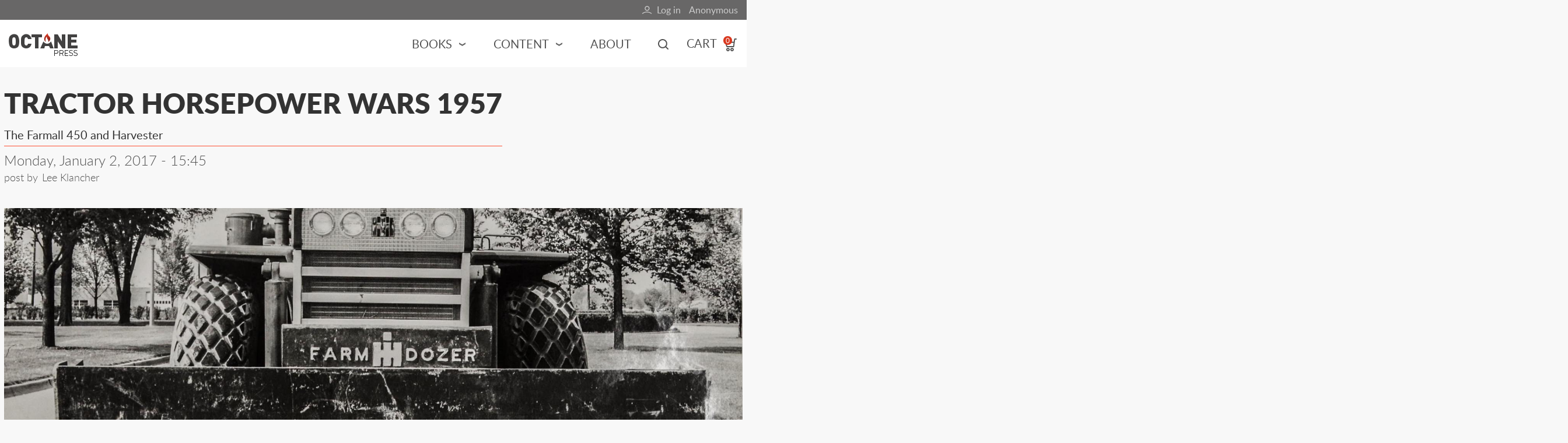

--- FILE ---
content_type: text/html; charset=UTF-8
request_url: https://octanepress.com/content/tractor-horsepower-wars-1957
body_size: 10811
content:


<!DOCTYPE html>
<html lang="en" dir="ltr">
  <head>
    <meta charset="utf-8" />
<meta name="description" content="In 1957, the American farm was changing. The great farm exodus was done, and less than 10% of the American population was farming. Those that remained were bein" />
<link rel="canonical" href="https://octanepress.com/content/tractor-horsepower-wars-1957" />
<meta name="Generator" content="Drupal 10 (https://www.drupal.org); Commerce 2" />
<meta name="MobileOptimized" content="width" />
<meta name="HandheldFriendly" content="true" />
<meta name="viewport" content="width=device-width, initial-scale=1.0" />
<link rel="icon" href="/sites/default/files/octane_flame_logo_12%20%281%29.jpg" type="image/jpeg" />

    <title>Tractor Horsepower Wars 1957 | Octane Press</title>
    <link rel="stylesheet" media="all" href="/sites/default/files/css/css_HLZuR_Egn_qbc3ZA_6_Gx_1SzxpQGE_qtm3_Xz89ypE.css?delta=0&amp;language=en&amp;theme=octane_press&amp;include=[base64]" />
<link rel="stylesheet" media="all" href="/sites/default/files/css/css_fHShNXGQ-vW0COlTfiZs449Ni8iCsTViAUf0m8Fu5O8.css?delta=1&amp;language=en&amp;theme=octane_press&amp;include=[base64]" />

    <script type="application/json" data-drupal-selector="drupal-settings-json">{"path":{"baseUrl":"\/","pathPrefix":"","currentPath":"node\/160","currentPathIsAdmin":false,"isFront":false,"currentLanguage":"en"},"pluralDelimiter":"\u0003","suppressDeprecationErrors":true,"ajaxPageState":{"libraries":"[base64]","theme":"octane_press","theme_token":null},"ajaxTrustedUrl":{"\/search":true},"gtag":{"tagId":"","consentMode":false,"otherIds":[],"events":[],"additionalConfigInfo":[]},"gtm":{"tagId":null,"settings":{"data_layer":"dataLayer","include_classes":false,"allowlist_classes":"","blocklist_classes":"","include_environment":false,"environment_id":"","environment_token":""},"tagIds":["GTM-MJPG5LV"]},"ajaxLoader":{"markup":"\u003Cdiv class=\u0022ajax-throbber sk-circle\u0022\u003E\n              \u003Cdiv class=\u0022sk-circle-dot\u0022\u003E\u003C\/div\u003E\n              \u003Cdiv class=\u0022sk-circle-dot\u0022\u003E\u003C\/div\u003E\n              \u003Cdiv class=\u0022sk-circle-dot\u0022\u003E\u003C\/div\u003E\n              \u003Cdiv class=\u0022sk-circle-dot\u0022\u003E\u003C\/div\u003E\n              \u003Cdiv class=\u0022sk-circle-dot\u0022\u003E\u003C\/div\u003E\n              \u003Cdiv class=\u0022sk-circle-dot\u0022\u003E\u003C\/div\u003E\n              \u003Cdiv class=\u0022sk-circle-dot\u0022\u003E\u003C\/div\u003E\n              \u003Cdiv class=\u0022sk-circle-dot\u0022\u003E\u003C\/div\u003E\n              \u003Cdiv class=\u0022sk-circle-dot\u0022\u003E\u003C\/div\u003E\n              \u003Cdiv class=\u0022sk-circle-dot\u0022\u003E\u003C\/div\u003E\n              \u003Cdiv class=\u0022sk-circle-dot\u0022\u003E\u003C\/div\u003E\n              \u003Cdiv class=\u0022sk-circle-dot\u0022\u003E\u003C\/div\u003E\n            \u003C\/div\u003E","hideAjaxMessage":false,"alwaysFullscreen":true,"throbberPosition":"body"},"dataLayer":{"defaultLang":"en","languages":{"en":{"id":"en","name":"English","direction":"ltr","weight":0}}},"facebook_pixel":{"facebook_id":"1579680239004936","events":[{"event":"ViewContent","data":"{\u0022content_name\u0022:\u0022Tractor Horsepower Wars 1957\u0022,\u0022content_type\u0022:\u0022article\u0022,\u0022content_ids\u0022:[\u0022160\u0022]}"}],"fb_disable_advanced":false,"eu_cookie_compliance":false,"donottrack":true},"cc_form_delay":45000,"cc_cookies_expiration":86400,"blazy":{"loadInvisible":false,"offset":100,"saveViewportOffsetDelay":50,"validateDelay":25,"container":"","loader":true,"unblazy":false,"visibleClass":false},"blazyIo":{"disconnect":false,"rootMargin":"0px","threshold":[0,0.25,0.5,0.75,1]},"slick":{"accessibility":true,"adaptiveHeight":false,"autoplay":false,"pauseOnHover":true,"pauseOnDotsHover":false,"pauseOnFocus":true,"autoplaySpeed":3000,"arrows":true,"downArrow":false,"downArrowTarget":"","downArrowOffset":0,"centerMode":false,"centerPadding":"50px","dots":false,"dotsClass":"slick-dots","draggable":true,"fade":false,"focusOnSelect":false,"infinite":true,"initialSlide":0,"lazyLoad":"ondemand","mouseWheel":false,"randomize":false,"rtl":false,"rows":1,"slidesPerRow":1,"slide":"","slidesToShow":1,"slidesToScroll":1,"speed":500,"swipe":true,"swipeToSlide":false,"edgeFriction":0.35,"touchMove":true,"touchThreshold":5,"useCSS":true,"cssEase":"ease","cssEaseBezier":"","cssEaseOverride":"","useTransform":true,"easing":"linear","variableWidth":false,"vertical":false,"verticalSwiping":false,"waitForAnimate":true},"webform":{"dialog":{"options":{"narrow":{"title":"Narrow","width":550},"normal":{"title":"Normal","width":800},"wide":{"title":"Wide","width":1000}},"entity_type":"node","entity_id":"160"}},"views":{"ajax_path":"\/views\/ajax","ajaxViews":{"views_dom_id:c29fe30e580a510591009e1cd317fa6f56894a621237f5b373967362853231f3":{"view_name":"op_products","view_display_id":"block_related_books","view_args":"160","view_path":"\/node\/160","view_base_path":null,"view_dom_id":"c29fe30e580a510591009e1cd317fa6f56894a621237f5b373967362853231f3","pager_element":0}}},"field_group":{"html_element":{"mode":"default","context":"view","settings":{"classes":"empty_header","show_empty_fields":true,"id":"","element":"div","show_label":false,"label_element":"h3","label_element_classes":"","attributes":"","effect":"none","speed":"fast"}}},"user":{"uid":0,"permissionsHash":"efbaac860f134164284ac4f645a8793f41144aa40cd3e03d888ca6fa4aca7644"}}</script>
<script src="/sites/default/files/js/js_pTPPbaW-rAJvu4Ves0jBvQRaqIkvYV4YF_w9RD0Roog.js?scope=header&amp;delta=0&amp;language=en&amp;theme=octane_press&amp;include=[base64]"></script>
<script src="/modules/contrib/google_tag/js/gtag.js?t93wi1"></script>
<script src="/modules/contrib/google_tag/js/gtm.js?t93wi1"></script>
<script src="https://pagead2.googlesyndication.com/pagead/js/adsbygoogle.js?client=ca-pub-5647437489834866" async crossorigin="anonymous"></script>

  </head>
  <body class="page-no-sidebars page-node node--type-article">
        <a href="#main-content" class="visually-hidden focusable">
      Skip to main content
    </a>
    <noscript><img src="https://www.facebook.com/tr?id=1579680239004936&amp;ev=PageView&amp;noscript=1" alt="" height="1" width="1" /></noscript><noscript><iframe src="https://www.googletagmanager.com/ns.html?id=GTM-MJPG5LV"
                  height="0" width="0" style="display:none;visibility:hidden"></iframe></noscript>

      <div class="dialog-off-canvas-main-canvas" data-off-canvas-main-canvas>
    <div class="layout-container">

  <div class="wrapper-top-page">
    <div class="inner-wrapper">
        <div class="region region-top_page">
    <nav role="navigation" aria-labelledby="block-octane-press-account-menu-menu" id="block-octane-press-account-menu">
            
  <h2 class="visually-hidden" id="block-octane-press-account-menu-menu">User account menu</h2>
  

        
              <ul class="menu--account">
              <li class="webform-dialog webform-dialog-narrow">
        <a href="/user/login"  class="webform-dialog webform-dialog-narrow">Log in</a>
              </li>
          <li>
        <a href="" >Anonymous</a>
              </li>
        </ul>
  


  </nav>

  </div>

    </div>
  </div>

  <header role="header" class="wrapper-header">
      <div class="region region-header">
    <div id="block-octane-press-branding">
  
    
        <a href="/" rel="home">
      <img src="/themes/custom/octane_press/images/logo.png" alt="Home" fetchpriority="high" />
    </a>
      
</div>
<div id="block-octane-press-cart">
  
    
      <div class="cart--cart-block">
  <div class="cart-block--summary">
    <a class="cart-block--link__expand" href="/cart?dest=/node/160">
      <div class="cart-block--title">Cart</div>
      <div class="cart-block--summary__icon">
        <img src="/themes/custom/octane_press/images/Cart_icon.svg" alt="Shopping cart" />

        <div class="cart-block--summary__count">0</div>
      </div>
    </a>
  </div>
</div>

  </div>

<div class="toggler-search">
  <img src="/themes/custom/octane_press/images/search.svg">
</div>
<div class="views-exposed-form bef-exposed-form" data-drupal-selector="views-exposed-form-op-search-result-search" id="block-exposed-form-search-top">
  
    
      <form action="/search" method="get" id="views-exposed-form-op-search-result-search" accept-charset="UTF-8">
  <div class="js-form-item form-item form-type-textfield js-form-type-textfield form-item-search-api-fulltext js-form-item-search-api-fulltext">
      
        <input data-drupal-selector="edit-search-api-fulltext" type="text" id="edit-search-api-fulltext" name="search_api_fulltext" value="" size="30" maxlength="128" class="form-text" />

        </div>
<fieldset data-drupal-selector="edit-search-api-datasource" id="edit-search-api-datasource--wrapper" class="fieldgroup form-composite js-form-item form-item js-form-wrapper form-wrapper">
      <legend>
    <span class="fieldset-legend"></span>
  </legend>
  <div class="fieldset-wrapper">
                <div id="edit-search-api-datasource"><div class="form-radios">
                  <div class="option-All js-form-item form-item form-type-radio js-form-type-radio form-item-search-api-datasource js-form-item-search-api-datasource">
        <input data-drupal-selector="edit-search-api-datasource-all" type="radio" id="edit-search-api-datasource-all" name="search_api_datasource" value="All" checked="checked" class="form-radio" />

        <label for="edit-search-api-datasource-all" class="option">All content</label>
      </div>

                    <div class="option-entity:commerce_product js-form-item form-item form-type-radio js-form-type-radio form-item-search-api-datasource js-form-item-search-api-datasource">
        <input data-drupal-selector="edit-search-api-datasource-entitycommerce-product" type="radio" id="edit-search-api-datasource-entitycommerce-product" name="search_api_datasource" value="entity:commerce_product" class="form-radio" />

        <label for="edit-search-api-datasource-entitycommerce-product" class="option">Books</label>
      </div>

                    <div class="option-entity:node js-form-item form-item form-type-radio js-form-type-radio form-item-search-api-datasource js-form-item-search-api-datasource">
        <input data-drupal-selector="edit-search-api-datasource-entitynode" type="radio" id="edit-search-api-datasource-entitynode" name="search_api_datasource" value="entity:node" class="form-radio" />

        <label for="edit-search-api-datasource-entitynode" class="option">Fuel Blog</label>
      </div>

      </div>
</div>

          </div>
</fieldset>
<div data-drupal-selector="edit-actions" class="form-actions js-form-wrapper form-wrapper" id="edit-actions"><input data-drupal-selector="edit-submit-op-search" type="submit" id="edit-submit-op-search" value="Search" class="button js-form-submit form-submit" />
</div>


</form>

  </div>
<div id="block-mainnavigation">
  
    
      <div class="region-we-mega-menu">
	<a class="navbar-toggle collapsed">
	    <span class="icon-bar"></span>
	    <span class="icon-bar"></span>
	    <span class="icon-bar"></span>
	</a>
	<nav  class="main navbar navbar-default navbar-we-mega-menu mobile-collapse click-action" data-menu-name="main" data-block-theme="octane_press" data-style="Default" data-animation="None" data-delay="" data-duration="" data-autoarrow="1" data-alwayshowsubmenu="1" data-action="clicked" data-mobile-collapse="1">
	  <div class="container-fluid">
	    <ul  class="we-mega-menu-ul nav nav-tabs">
  <li  class="we-mega-menu-li dropdown-menu" data-level="0" data-element-type="we-mega-menu-li" description="" data-id="0d44aeff-fabe-4734-9e64-723c0f467005" data-submenu="1" data-hide-sub-when-collapse="" data-group="0" data-class="" data-icon="" data-caption="" data-alignsub="" data-target="">
      <a href='#' data-drupal-link-system-path="<front>" class="we-megamenu-nolink">
      Books</a>
    <div  class="we-mega-menu-submenu" data-element-type="we-mega-menu-submenu" data-submenu-width="" data-class="" style="width: px">
  <div class="we-mega-menu-submenu-inner">
    <div  class="we-mega-menu-row" data-element-type="we-mega-menu-row" data-custom-row="0">
  <div  class="we-mega-menu-col span6 op-info-block op-info-1" data-element-type="we-mega-menu-col" data-width="6" data-block="menu_info_books" data-blocktitle="0" data-hidewhencollapse="" data-class="op-info-block op-info-1">
    <div class="type-of-block"><div class="block-inner"><div id="block-menu-info-books">
  
    
      
<div class="clear-both">
          <div class="entity-info-in-main" data-key-source-info="entity.taxonomy_term.canonical:104">
        


<div class="taxonomy-term taxonomy-term--type-product-category taxonomy-term--view-mode-information-menu ds-2col-fluid clearfix">

  

      <div class="group-left">
      <div class="field field-name--field_pc_category_image field field-name-field-pc-category-image"><div>
  
  
  <div class="field field-name--field_media_image">
    <div class="visually-hidden field-label">Image</div>
          <div>
              <div>  <img loading="lazy" src="/sites/default/files/styles/menu_holder/public/6-26_johndeere8650kinze-b_0.jpg?itok=Z5hCSfIJ" width="284" height="190" alt="Media Name: 6-26_johndeere8650kinze-b.jpg" />


</div>
              </div>
      </div>

</div>
</div>

    </div>
  
      <div class="group-right">
      <div class="field field-name--taxonomy_term_title field field-name-taxonomy-term-title"><h3>
  Tractors
</h3>
</div>
<div class="field field-name--description field field-name-description">The history, engineering and design of agricultural machines.</div>

    </div>
  
</div>


      </div>
          <div class="entity-info-in-main" data-key-source-info="entity.taxonomy_term.canonical:106">
        


<div class="taxonomy-term taxonomy-term--type-product-category taxonomy-term--view-mode-information-menu ds-2col-fluid clearfix">

  

      <div class="group-left">
      <div class="field field-name--field_pc_category_image field field-name-field-pc-category-image"><div>
  
  
  <div class="field field-name--field_media_image">
    <div class="visually-hidden field-label">Image</div>
          <div>
              <div>  <img loading="lazy" src="/sites/default/files/styles/menu_holder/public/tractors.jpg?itok=E2tyjs5D" width="190" height="190" alt="Media Name: tractors.jpg" />


</div>
              </div>
      </div>

</div>
</div>

    </div>
  
      <div class="group-right">
      <div class="field field-name--taxonomy_term_title field field-name-taxonomy-term-title"><h3>
  Red Tractors
</h3>
</div>
<div class="field field-name--description field field-name-description"><p>Books about red tractors including International Harvester and Case IH as well as legacy brands such as J.I. Case and Steiger.&nbsp;</p></div>

    </div>
  
</div>


      </div>
          <div class="entity-info-in-main" data-key-source-info="entity.taxonomy_term.canonical:114">
        


<div class="taxonomy-term taxonomy-term--type-product-category taxonomy-term--view-mode-information-menu ds-2col-fluid clearfix">

  

      <div class="group-left">
      <div class="field field-name--field_pc_category_image field field-name-field-pc-category-image"><div>
  
  
  <div class="field field-name--field_media_image">
    <div class="visually-hidden field-label">Image</div>
          <div>
              <div>  <img loading="lazy" src="/sites/default/files/styles/menu_holder/public/deere_category_image.jpg?itok=U5_8QY9o" width="244" height="190" alt="Media Name: deere_category_image.jpg" />


</div>
              </div>
      </div>

</div>
</div>

    </div>
  
      <div class="group-right">
      <div class="field field-name--taxonomy_term_title field field-name-taxonomy-term-title"><h3>
  John Deere
</h3>
</div>
<div class="field field-name--description field field-name-description"><p>Our line of books featuring John Deere tractors and machinery.&nbsp;</p></div>

    </div>
  
</div>


      </div>
          <div class="entity-info-in-main" data-key-source-info="entity.taxonomy_term.canonical:102">
        


<div class="taxonomy-term taxonomy-term--type-product-category taxonomy-term--view-mode-information-menu ds-2col-fluid clearfix">

  

      <div class="group-left">
      <div class="field field-name--field_pc_category_image field field-name-field-pc-category-image"><div>
  
  
  <div class="field field-name--field_media_image">
    <div class="visually-hidden field-label">Image</div>
          <div>
              <div>  <img loading="lazy" src="/sites/default/files/styles/menu_holder/public/children.jpg?itok=QWhMt6nk" width="190" height="190" alt="Media Name: children.jpg" />


</div>
              </div>
      </div>

</div>
</div>

    </div>
  
      <div class="group-right">
      <div class="field field-name--taxonomy_term_title field field-name-taxonomy-term-title"><h3>
  For Children
</h3>
</div>
<div class="field field-name--description field field-name-description">Our line of Casey &amp; Friends chidlren&#039;s books have an educational bent. They explain how farm equipment helps farmers feed the world. Designed for ages 4-8, these books are ideal for the kid obsessed with tractors, equipment or the farm!</div>

    </div>
  
</div>


      </div>
          <div class="entity-info-in-main" data-key-source-info="entity.taxonomy_term.canonical:134">
        


<div class="taxonomy-term taxonomy-term--type-product-category taxonomy-term--view-mode-information-menu ds-2col-fluid clearfix">

  

      <div class="group-left">
      <div class="field field-name--field_pc_category_image field field-name-field-pc-category-image"><div>
  
  
  <div class="field field-name--field_media_image">
    <div class="visually-hidden field-label">Image</div>
          <div>
              <div>  <img loading="lazy" src="/sites/default/files/styles/menu_holder/public/51_caterpillar-magazine_no-51_001_0.jpg?itok=CgGbZrlH" alt="Media Name: 51_caterpillar-magazine_no-51_001.jpg" />


</div>
              </div>
      </div>

</div>
</div>

    </div>
  
      <div class="group-right">
      <div class="field field-name--taxonomy_term_title field field-name-taxonomy-term-title"><h3>
  Cards, DVDs, and More
</h3>
</div>

    </div>
  
</div>


      </div>
          <div class="entity-info-in-main" data-key-source-info="entity.taxonomy_term.canonical:271">
        


<div class="taxonomy-term taxonomy-term--type-product-category taxonomy-term--view-mode-information-menu ds-2col-fluid clearfix">

  

      <div class="group-left">
      <div class="field field-name--field_pc_category_image field field-name-field-pc-category-image"><div>
  
  
  <div class="field field-name--field_media_image">
    <div class="visually-hidden field-label">Image</div>
          <div>
              <div>  <img loading="lazy" src="/sites/default/files/styles/menu_holder/public/2025-03/Peter%20Egan.png?itok=fz00txgK" width="271" height="190" alt="Peter and Barbara Egan in front of their Piper Cub" />


</div>
              </div>
      </div>

</div>
</div>

    </div>
  
      <div class="group-right">
      <div class="field field-name--taxonomy_term_title field field-name-taxonomy-term-title"><h3>
  Aviation Books
</h3>
</div>
<div class="field field-name--description field field-name-description"><p>Books by Octane Press that cover machines in the air, from small planes to fighters.&nbsp;</p></div>

    </div>
  
</div>


      </div>
          <div class="entity-info-in-main" data-key-source-info="entity.taxonomy_term.canonical:101">
        


<div class="taxonomy-term taxonomy-term--type-product-category taxonomy-term--view-mode-information-menu ds-2col-fluid clearfix">

  

      <div class="group-left">
      <div class="field field-name--field_pc_category_image field field-name-field-pc-category-image"><div>
  
  
  <div class="field field-name--field_media_image">
    <div class="visually-hidden field-label">Image</div>
          <div>
              <div>  <img loading="lazy" src="/sites/default/files/styles/menu_holder/public/motorsports_beast_1.jpg?itok=DEb16hAw" width="190" height="190" alt="Media Name: motorsports_beast.jpg" />


</div>
              </div>
      </div>

</div>
</div>

    </div>
  
      <div class="group-right">
      <div class="field field-name--taxonomy_term_title field field-name-taxonomy-term-title"><h3>
  Motorsports
</h3>
</div>
<div class="field field-name--description field field-name-description"><p>The art, science and drama of racing.</p></div>

    </div>
  
</div>


      </div>
          <div class="entity-info-in-main" data-key-source-info="entity.taxonomy_term.canonical:105">
        


<div class="taxonomy-term taxonomy-term--type-product-category taxonomy-term--view-mode-information-menu ds-2col-fluid clearfix">

  

      <div class="group-left">
      <div class="field field-name--field_pc_category_image field field-name-field-pc-category-image"><div>
  
  
  <div class="field field-name--field_media_image">
    <div class="visually-hidden field-label">Image</div>
          <div>
              <div>  <img loading="lazy" src="/sites/default/files/styles/menu_holder/public/motorcycles2.jpg?itok=y2oXrrgo" width="190" height="190" alt="Media Name: motorcycles2.jpg" />


</div>
              </div>
      </div>

</div>
</div>

    </div>
  
      <div class="group-right">
      <div class="field field-name--taxonomy_term_title field field-name-taxonomy-term-title"><h3>
  Motorcycles
</h3>
</div>
<div class="field field-name--description field field-name-description">Build, learn and explore on two wheels.</div>

    </div>
  
</div>


      </div>
          <div class="entity-info-in-main" data-key-source-info="entity.taxonomy_term.canonical:247">
        


<div class="taxonomy-term taxonomy-term--type-product-category taxonomy-term--view-mode-information-menu ds-2col-fluid clearfix">

  

      <div class="group-left">
      <div class="field field-name--field_pc_category_image field field-name-field-pc-category-image"><div>
  
  
  <div class="field field-name--field_media_image">
    <div class="visually-hidden field-label">Image</div>
          <div>
              <div>  <img loading="lazy" src="/sites/default/files/styles/menu_holder/public/2022-06/Street_Rod_Promo_VS_1_FIN_Web_banner_2%20copy.jpeg?itok=9LZ9P0cs" width="608" height="190" alt="image from Street Rod book" />


</div>
              </div>
      </div>

</div>
</div>

    </div>
  
      <div class="group-right">
      <div class="field field-name--taxonomy_term_title field field-name-taxonomy-term-title"><h3>
  Retro Reads
</h3>
</div>

    </div>
  
</div>


      </div>
          <div class="entity-info-in-main" data-key-source-info="entity.taxonomy_term.canonical:270">
        


<div class="taxonomy-term taxonomy-term--type-product-category taxonomy-term--view-mode-information-menu ds-2col-fluid clearfix">

  

      <div class="group-left">
      <div class="field field-name--field_pc_category_image field field-name-field-pc-category-image"><div>
  
  
  <div class="field field-name--field_media_image">
    <div class="visually-hidden field-label">Image</div>
          <div>
              <div>  <img loading="lazy" src="/sites/default/files/styles/menu_holder/public/18.cart_.jpeg?itok=dVeeAmHg" width="399" height="190" alt="Media Name: 18.cart_.jpeg" />


</div>
              </div>
      </div>

</div>
</div>

    </div>
  
      <div class="group-right">
      <div class="field field-name--taxonomy_term_title field field-name-taxonomy-term-title"><h3>
  Indy Racing
</h3>
</div>
<div class="field field-name--description field field-name-description"><p>Books about Indy racing over the years.&nbsp;</p></div>

    </div>
  
</div>


      </div>
          <div class="entity-info-in-main" data-key-source-info="entity.taxonomy_term.canonical:108">
        


<div class="taxonomy-term taxonomy-term--type-product-category taxonomy-term--view-mode-information-menu ds-2col-fluid clearfix">

  

      <div class="group-left">
      <div class="field field-name--field_pc_category_image field field-name-field-pc-category-image"><div>
  
  
  <div class="field field-name--field_media_image">
    <div class="visually-hidden field-label">Image</div>
          <div>
              <div>  <img loading="lazy" src="/sites/default/files/styles/menu_holder/public/01_january.jpg?itok=eMSE6IpX" width="135" height="190" alt="Media Name: 01_january.jpg" />


</div>
              </div>
      </div>

</div>
</div>

    </div>
  
      <div class="group-right">
      <div class="field field-name--taxonomy_term_title field field-name-taxonomy-term-title"><h3>
  Ferrari
</h3>
</div>
<div class="field field-name--description field field-name-description"><p>Ferrari books and calendars</p></div>

    </div>
  
</div>


      </div>
    </div>

  </div>
</div></div>

</div>
<div  class="we-mega-menu-col span2" data-element-type="we-mega-menu-col" data-width="2" data-block="" data-blocktitle="1" data-hidewhencollapse="" data-class="">
  <ul class="nav nav-tabs subul">
  <li  class="we-mega-menu-li dropdown-menu we-mega-menu-group" data-level="1" data-element-type="we-mega-menu-li" description="" data-id="250c9805-1b58-4702-8078-3fa394840049" data-submenu="1" data-hide-sub-when-collapse="" data-group="1" data-class="" data-icon="" data-caption="" data-alignsub="" data-target="">
      <a href='#' data-drupal-link-system-path="<front>" class="we-megamenu-nolink">
      -</a>
    <div  class="we-mega-menu-submenu" data-element-type="we-mega-menu-submenu" data-submenu-width="" data-class="" style="width: px">
  <div class="we-mega-menu-submenu-inner">
    <div  class="we-mega-menu-row" data-element-type="we-mega-menu-row" data-custom-row="0">
  <div  class="we-mega-menu-col span12" data-element-type="we-mega-menu-col" data-width="12" data-block="" data-blocktitle="0" data-hidewhencollapse="" data-class="">
  <ul class="nav nav-tabs subul">
  <li  class="we-mega-menu-li item-info-menu-source" data-level="2" data-element-type="we-mega-menu-li" description="" data-id="6c46b461-4740-4727-af65-a0fc619bc586" data-submenu="0" data-hide-sub-when-collapse="" data-group="0" data-class="" data-icon="" data-caption="" data-alignsub="" data-target="" item-info="entity.taxonomy_term.canonical:104">
      <a class="we-mega-menu-li" title="" href="/product-category/tractors-books" target="">
      Tractors    </a>
    
</li><li  class="we-mega-menu-li" data-level="2" data-element-type="we-mega-menu-li" description="" data-id="804997e7-bf48-4994-b8f8-d89c1de6ede4" data-submenu="0" data-hide-sub-when-collapse="" data-group="0" data-class="" data-icon="" data-caption="" data-alignsub="" data-target="">
      <a class="we-mega-menu-li" title="" href="/books" target="">
      All books    </a>
    
</li><li  class="we-mega-menu-li" data-level="2" data-element-type="we-mega-menu-li" description="" data-id="497bf04f-6b0c-4fd0-9b7b-83b1aa4bccab" data-submenu="0" data-hide-sub-when-collapse="" data-group="0" data-class="" data-icon="" data-caption="" data-alignsub="" data-target="_self">
      <a class="we-mega-menu-li" title="" href="https://octanepress.com/product-category/caterpillar_tractor_equipment_crawler_dozer_excavator_books" target="_self">
      Botts Books    </a>
    
</li><li  class="we-mega-menu-li item-info-menu-source" data-level="2" data-element-type="we-mega-menu-li" description="" data-id="15b6d2d6-4bd3-496a-8b24-8efa22e99e65" data-submenu="0" data-hide-sub-when-collapse="" data-group="0" data-class="" data-icon="" data-caption="" data-alignsub="" data-target="" item-info="entity.taxonomy_term.canonical:106">
      <a class="we-mega-menu-li" title="" href="/product-category/books-red-tractors-caseIH-farmall-mccormickdeering-internationalharvester" target="">
      Red Tractors    </a>
    
</li><li  class="we-mega-menu-li item-info-menu-source" data-level="2" data-element-type="we-mega-menu-li" description="" data-id="c03193e0-bddf-415c-9759-f56e1b9e5195" data-submenu="0" data-hide-sub-when-collapse="" data-group="0" data-class="" data-icon="" data-caption="" data-alignsub="" data-target="_self" item-info="entity.taxonomy_term.canonical:114">
      <a class="we-mega-menu-li" title="" href="/product-category/john-deere-tractor-books" target="_self">
      John Deere    </a>
    
</li><li  class="we-mega-menu-li item-info-menu-source" data-level="2" data-element-type="we-mega-menu-li" description="" data-id="739b606d-646b-47c1-8a78-ab4864154198" data-submenu="0" data-hide-sub-when-collapse="" data-group="0" data-class="" data-icon="" data-caption="" data-alignsub="" data-target="_self" item-info="entity.taxonomy_term.canonical:102">
      <a class="we-mega-menu-li" title="" href="/product-category/children" target="_self">
      For Children    </a>
    
</li><li  class="we-mega-menu-li item-info-menu-source" data-level="2" data-element-type="we-mega-menu-li" description="" data-id="3c35a430-0b18-4365-8f06-15455e175758" data-submenu="0" data-hide-sub-when-collapse="" data-group="0" data-class="" data-icon="" data-caption="" data-alignsub="" data-target="" item-info="entity.taxonomy_term.canonical:271">
      <a class="we-mega-menu-li" title="" href="/product-category/aviation-books" target="">
      Aviation    </a>
    
</li>
</ul>
</div>

</div>

  </div>
</div>
</li>
</ul>
</div>
<div  class="we-mega-menu-col span2" data-element-type="we-mega-menu-col" data-width="2" data-block="" data-blocktitle="1" data-hidewhencollapse="" data-class="">
  <ul class="nav nav-tabs subul">
  <li  class="we-mega-menu-li dropdown-menu we-mega-menu-group" data-level="1" data-element-type="we-mega-menu-li" description="" data-id="b00fe38b-d35c-4d00-8d93-48fe52b4088f" data-submenu="1" data-hide-sub-when-collapse="" data-group="1" data-class="" data-icon="" data-caption="" data-alignsub="" data-target="">
      <a href='#' data-drupal-link-system-path="<front>" class="we-megamenu-nolink">
      -</a>
    <div  class="we-mega-menu-submenu" data-element-type="we-mega-menu-submenu" data-submenu-width="" data-class="" style="width: px">
  <div class="we-mega-menu-submenu-inner">
    <div  class="we-mega-menu-row" data-element-type="we-mega-menu-row" data-custom-row="0">
  <div  class="we-mega-menu-col span12" data-element-type="we-mega-menu-col" data-width="12" data-block="" data-blocktitle="0" data-hidewhencollapse="" data-class="">
  <ul class="nav nav-tabs subul">
  <li  class="we-mega-menu-li item-info-menu-source" data-level="2" data-element-type="we-mega-menu-li" description="" data-id="445dccc9-54ce-4cc7-b149-c89aceb29fe6" data-submenu="0" data-hide-sub-when-collapse="" data-group="0" data-class="" data-icon="" data-caption="" data-alignsub="" data-target="" item-info="entity.taxonomy_term.canonical:101">
      <a class="we-mega-menu-li" title="" href="/product-category/motorsports_books" target="">
      Motorsports    </a>
    
</li><li  class="we-mega-menu-li item-info-menu-source" data-level="2" data-element-type="we-mega-menu-li" description="" data-id="d2d3fb75-f362-4d24-8db4-16100f671156" data-submenu="0" data-hide-sub-when-collapse="" data-group="0" data-class="" data-icon="" data-caption="" data-alignsub="" data-target="" item-info="entity.taxonomy_term.canonical:270">
      <a class="we-mega-menu-li" title="" href="/product-category/indy-racing" target="">
      Indy Racing    </a>
    
</li><li  class="we-mega-menu-li" data-level="2" data-element-type="we-mega-menu-li" description="Books about NASCAR" data-id="b62c4321-46d2-46c3-8d62-cb69d3a47c5c" data-submenu="0" data-hide-sub-when-collapse="" data-group="0" data-class="" data-icon="" data-caption="" data-alignsub="" data-target="">
      <a class="we-mega-menu-li" title="" href="https://octanepress.com/NASCAR_Stock_Car_Racing_Books" target="">
      NASCAR    </a>
    
</li><li  class="we-mega-menu-li item-info-menu-source" data-level="2" data-element-type="we-mega-menu-li" description="" data-id="02315ad3-6959-4d8b-89f7-7b9b6f2eb964" data-submenu="0" data-hide-sub-when-collapse="" data-group="0" data-class="" data-icon="" data-caption="" data-alignsub="" data-target="" item-info="entity.taxonomy_term.canonical:105">
      <a class="we-mega-menu-li" title="" href="/product-category/motorcycles-books" target="">
      Motorcycles    </a>
    
</li><li  class="we-mega-menu-li" data-level="2" data-element-type="we-mega-menu-li" description="" data-id="d157747a-8ca9-4c57-b214-d8dd499b5bfb" data-submenu="0" data-hide-sub-when-collapse="" data-group="0" data-class="" data-icon="" data-caption="" data-alignsub="" data-target="_self">
      <a class="we-mega-menu-li" title="" href="/product-category/adventure" target="_self">
      Adventure    </a>
    
</li><li  class="we-mega-menu-li" data-level="2" data-element-type="we-mega-menu-li" description="These are the fictional books written by Henry Gregor Felsen. These seminal texts were created to help spread the word about the dangers of teens driving too fast, and the books have been read by millions of young folks. The popular series has been brough" data-id="b5c870db-1606-434b-ba69-35ec008fd1e8" data-submenu="0" data-hide-sub-when-collapse="" data-group="0" data-class="" data-icon="" data-caption="" data-alignsub="" data-target="_self">
      <a class="we-mega-menu-li" title="" href="https://octanepress.com/product-category/hot-rod" target="_self">
      Hot Rod    </a>
    
</li><li  class="we-mega-menu-li" data-level="2" data-element-type="we-mega-menu-li" description="" data-id="f1bcad21-120b-4b9d-a8fd-78f688eac233" data-submenu="0" data-hide-sub-when-collapse="" data-group="0" data-class="" data-icon="" data-caption="" data-alignsub="" data-target="">
      <a class="we-mega-menu-li" title="" href="/product-category/calendars" target="">
      Calendars    </a>
    
</li><li  class="we-mega-menu-li item-info-menu-source" data-level="2" data-element-type="we-mega-menu-li" description="" data-id="622d9dad-6918-4905-8fde-54230a53fdb9" data-submenu="0" data-hide-sub-when-collapse="" data-group="0" data-class="" data-icon="" data-caption="" data-alignsub="" data-target="" item-info="entity.taxonomy_term.canonical:108">
      <a class="we-mega-menu-li" title="" href="/product-category/ferrari" target="">
      Ferrari    </a>
    
</li>
</ul>
</div>

</div>

  </div>
</div>
</li>
</ul>
</div>

</div>

  </div>
</div>
</li><li  class="we-mega-menu-li dropdown-menu custom-drop right" data-level="0" data-element-type="we-mega-menu-li" description="Learn more about our books! " data-id="cddc9246-0405-4ee6-9fa9-a1d8ed904998" data-submenu="1" data-hide-sub-when-collapse="" data-group="0" data-class="custom-drop" data-icon="" data-caption="" data-alignsub="right" data-target="">
      <a href='#' data-drupal-link-system-path="<front>" class="we-megamenu-nolink">
      Content</a>
    <div  class="we-mega-menu-submenu" data-element-type="we-mega-menu-submenu" data-submenu-width="300" data-class="" style="width: 300px">
  <div class="we-mega-menu-submenu-inner">
    <div  class="we-mega-menu-row" data-element-type="we-mega-menu-row" data-custom-row="0">
  <div  class="we-mega-menu-col span12" data-element-type="we-mega-menu-col" data-width="12" data-block="" data-blocktitle="0" data-hidewhencollapse="" data-class="">
  <ul class="nav nav-tabs subul">
  <li  class="we-mega-menu-li dropdown-menu we-mega-menu-group" data-level="1" data-element-type="we-mega-menu-li" description="" data-id="32986277-6679-42c7-b334-ae40fbaf0a77" data-submenu="1" data-hide-sub-when-collapse="" data-group="1" data-class="" data-icon="" data-caption="" data-alignsub="" data-target="">
      <a href='#' data-drupal-link-system-path="<front>" class="we-megamenu-nolink">
      -</a>
    <div  class="we-mega-menu-submenu" data-element-type="we-mega-menu-submenu" data-submenu-width="" data-class="" style="width: px">
  <div class="we-mega-menu-submenu-inner">
    <div  class="we-mega-menu-row" data-element-type="we-mega-menu-row" data-custom-row="0">
  <div  class="we-mega-menu-col span12" data-element-type="we-mega-menu-col" data-width="12" data-block="" data-blocktitle="0" data-hidewhencollapse="" data-class="">
  <ul class="nav nav-tabs subul">
  <li  class="we-mega-menu-li" data-level="2" data-element-type="we-mega-menu-li" description="Online posts, photos and more for gearheads! " data-id="a57a5699-4660-4983-97f6-2f11dc44a0ec" data-submenu="0" data-hide-sub-when-collapse="" data-group="0" data-class="" data-icon="" data-caption="" data-alignsub="" data-target="">
      <a class="we-mega-menu-li" title="" href="/blog" target="">
      Fuel Blog    </a>
    
</li><li  class="we-mega-menu-li" data-level="2" data-element-type="we-mega-menu-li" description="" data-id="194a5b27-4218-48ea-8ec3-26173a90dbe4" data-submenu="0" data-hide-sub-when-collapse="" data-group="0" data-class="" data-icon="" data-caption="" data-alignsub="" data-target="_self">
      <a class="we-mega-menu-li" title="" href="https://octanepress.com/content/octane-press-author-appearances" target="_self">
      Author Appearances    </a>
    
</li><li  class="we-mega-menu-li" data-level="2" data-element-type="we-mega-menu-li" description="" data-id="11f86a5b-1467-49a3-a0e0-0f5f7ef8dd7f" data-submenu="0" data-hide-sub-when-collapse="" data-group="0" data-class="" data-icon="" data-caption="" data-alignsub="" data-target="">
      <a class="we-mega-menu-li" title="" href="/caseyandfriends" target="">
      Casey &amp; Friends    </a>
    
</li><li  class="we-mega-menu-li" data-level="2" data-element-type="we-mega-menu-li" description="" data-id="0d3cf1fe-3126-4f19-9734-ae4b480dc037" data-submenu="0" data-hide-sub-when-collapse="" data-group="0" data-class="" data-icon="" data-caption="" data-alignsub="" data-target="_blank">
      <a class="we-mega-menu-li" title="" href="https://www.youtube.com/@Octanepress" target="_blank">
      Octane Youtube    </a>
    
</li>
</ul>
</div>

</div>

  </div>
</div>
</li>
</ul>
</div>

</div>

  </div>
</div>
</li><li  class="we-mega-menu-li" data-level="0" data-element-type="we-mega-menu-li" description="" data-id="c21390c0-4e55-4a15-a59a-e0dbd44689c0" data-submenu="0" data-hide-sub-when-collapse="" data-group="0" data-class="" data-icon="" data-caption="" data-alignsub="" data-target="">
      <a class="we-mega-menu-li" title="" href="/content/about-octane-press" target="">
      About    </a>
    
</li>
</ul>
	  </div>
	</nav>
</div>
  </div>

<div class="mobile-toggle">
  <a class="toggler">
    <span class="icon-bar"></span>
    <span class="icon-bar"></span>
    <span class="icon-bar"></span>
  </a>
</div>

<nav role="navigation" aria-labelledby="block-main-navigation-mobile-menu" id="block-main-navigation-mobile">
            
  <h2 class="visually-hidden" id="block-main-navigation-mobile-menu">Main navigation (mobile)</h2>
  

        
        <ul class="menu--main nav">
                        <li class="nav-item menu-item--expanded dropdown">
                                <span class="nav-link dropdown-toggle nav-link-" data-toggle="dropdown" aria-expanded="false" aria-haspopup="true">Books</span>
                      <ul class="dropdown-menu mega-menu-wrapper">
    <li class="only-mobile back"><span>Back</span></li>
                          <li class="dropdown-item menu-item--expanded dropdown">
                                <span class="dropdown-toggle nav-link-" data-toggle="dropdown" aria-expanded="false" aria-haspopup="true">-</span>
                        <ul class="dropdown-menu">
                            <li class="dropdown-item">
                                <a href="/product-category/tractors-books" class="nav-link--product-category-tractors-books" data-drupal-link-system-path="taxonomy/term/104">Tractors</a>
                  </li>
                      <li class="dropdown-item">
                                <a href="/books" class="nav-link--books" data-drupal-link-system-path="books">All books</a>
                  </li>
                      <li class="dropdown-item">
                                <a href="https://octanepress.com/product-category/caterpillar_tractor_equipment_crawler_dozer_excavator_books" class="nav-link-https--octanepresscom-product-category-caterpillar-tractor-equipment-crawler-dozer-excavator-books">Botts Books</a>
                  </li>
                      <li class="dropdown-item">
                                <a href="/product-category/books-red-tractors-caseIH-farmall-mccormickdeering-internationalharvester" class="nav-link--product-category-books-red-tractors-caseih-farmall-mccormickdeering-internationalharvester" data-drupal-link-system-path="taxonomy/term/106">Red Tractors</a>
                  </li>
                      <li class="dropdown-item">
                                <a href="/product-category/john-deere-tractor-books" class="nav-link--product-category-john-deere-tractor-books" data-drupal-link-system-path="taxonomy/term/114">John Deere</a>
                  </li>
                      <li class="dropdown-item">
                                <a href="/product-category/children" class="nav-link--product-category-children" data-drupal-link-system-path="taxonomy/term/102">For Children</a>
                  </li>
                      <li class="dropdown-item">
                                <a href="/product-category/aviation-books" class="nav-link--product-category-aviation-books" data-drupal-link-system-path="taxonomy/term/271">Aviation</a>
                  </li>
          </ul>
        
                  </li>
                      <li class="dropdown-item menu-item--expanded dropdown">
                                <span class="dropdown-toggle nav-link-" data-toggle="dropdown" aria-expanded="false" aria-haspopup="true">-</span>
                        <ul class="dropdown-menu">
                            <li class="dropdown-item">
                                <a href="/product-category/motorsports_books" class="nav-link--product-category-motorsports-books" data-drupal-link-system-path="taxonomy/term/101">Motorsports</a>
                  </li>
                      <li class="dropdown-item">
                                <a href="/product-category/indy-racing" class="nav-link--product-category-indy-racing" data-drupal-link-system-path="taxonomy/term/270">Indy Racing</a>
                  </li>
                      <li class="dropdown-item">
                                <a href="https://octanepress.com/NASCAR_Stock_Car_Racing_Books" title="Books about NASCAR" class="nav-link-https--octanepresscom-nascar-stock-car-racing-books">NASCAR</a>
                  </li>
                      <li class="dropdown-item">
                                <a href="/product-category/motorcycles-books" class="nav-link--product-category-motorcycles-books" data-drupal-link-system-path="taxonomy/term/105">Motorcycles</a>
                  </li>
                      <li class="dropdown-item">
                                <a href="/product-category/adventure" class="nav-link--product-category-adventure" data-drupal-link-system-path="product-category/adventure">Adventure</a>
                  </li>
                      <li class="dropdown-item">
                                <a href="https://octanepress.com/product-category/hot-rod" title="These are the fictional books written by Henry Gregor Felsen. These seminal texts were created to help spread the word about the dangers of teens driving too fast, and the books have been read by millions of young folks. The popular series has been brough" class="nav-link-https--octanepresscom-product-category-hot-rod">Hot Rod</a>
                  </li>
                      <li class="dropdown-item">
                                <a href="/product-category/calendars" class="nav-link--product-category-calendars" data-drupal-link-system-path="product-category/calendars">Calendars</a>
                  </li>
                      <li class="dropdown-item">
                                <a href="/product-category/ferrari" class="nav-link--product-category-ferrari" data-drupal-link-system-path="taxonomy/term/108">Ferrari</a>
                  </li>
          </ul>
        
                  </li>
          </ul>
        
                  </li>
                      <li class="nav-item menu-item--expanded dropdown">
                                <span title="Learn more about our books! " class="nav-link dropdown-toggle nav-link-" data-toggle="dropdown" aria-expanded="false" aria-haspopup="true">Content</span>
                      <ul class="dropdown-menu mega-menu-wrapper">
    <li class="only-mobile back"><span>Back</span></li>
                          <li class="dropdown-item menu-item--expanded dropdown">
                                <span class="dropdown-toggle nav-link-" data-toggle="dropdown" aria-expanded="false" aria-haspopup="true">-</span>
                        <ul class="dropdown-menu">
                            <li class="dropdown-item">
                                <a href="/blog" title="Online posts, photos and more for gearheads! " class="nav-link--blog" data-drupal-link-system-path="blog">Fuel Blog</a>
                  </li>
                      <li class="dropdown-item">
                                <a href="https://octanepress.com/content/octane-press-author-appearances" class="nav-link-https--octanepresscom-content-octane-press-author-appearances">Author Appearances</a>
                  </li>
                      <li class="dropdown-item">
                                <a href="/caseyandfriends" class="nav-link--caseyandfriends" data-drupal-link-system-path="node/412">Casey &amp; Friends</a>
                  </li>
                      <li class="dropdown-item">
                                <a href="https://www.youtube.com/@Octanepress" target="_blank" class="nav-link-https--wwwyoutubecom-octanepress">Octane Youtube</a>
                  </li>
          </ul>
        
                  </li>
          </ul>
        
                  </li>
                      <li class="nav-item">
                                <a href="/content/about-octane-press" class="nav-link nav-link--content-about-octane-press" data-drupal-link-system-path="node/321">About</a>
                  </li>
          </ul>
        


  </nav>

  </div>

  </header>

  
  
  

  

    <div class="region region-highlighted">
    <div data-drupal-messages-fallback class="hidden"></div>

  </div>


  

  <main role="main">
    <a id="main-content" tabindex="-1"></a>
    <div class="layout-content">
        <div class="region region-content">
    <div id="block-octane-press-content">
  
    
      <div data-history-node-id="160" class="node node--type-article node--view-mode-full ds-1col clearfix">

  

  
<div  class="empty_header">
    
  </div>
<figcaption  class="fixed-header">
    
<div  class="inner-wrapper">
    
<div  class="group-title">
    
            <div class="field field-name--node_title"><h1>
  Tractor Horsepower Wars 1957
</h1>
</div>
      <div class="field field-name--field_article_subtitle field field-name-field-article-subtitle">The Farmall 450 and Harvester</div>

  </div>
<div  class="title-info">
    <div class="field field-name--field_article_date field field-name-field-article-date"><time datetime="2017-01-02T15:45:00-06:00">Monday, January 2, 2017 - 15:45</time>
</div>
<div class="field field-name--node_author field field-name-node-author"><div class="field field-name--node_author field field-name-node-author field-label-inline">post by</div><span>Lee Klancher</span></div>

  </div>
  </div>
  </figcaption><div class="field field-name--field_article_image field field-name-field-article-image">  <img loading="lazy" src="/sites/default/files/styles/slide_big/public/dozer_post.jpg?itok=qbLh6bkf" width="1920" height="600" alt="Media Name: dozer_post.jpg" />


</div>
<div class="field field-name--body field field-name-body"><p>In 1957, the American farm was changing.&nbsp;The great farm exodus was done, and less than 10% of the American population was farming. Those that remained were being&nbsp;segregrated&nbsp;into two groups: the high-technology larger farms, cooperatives and businesses that were capitalizing on new technology and farming techniques, and a shrinking number of small family farms struggling to stay alive.&nbsp;&nbsp;<br>
&nbsp;<img alt src="/sites/default/files/migrate/article/cx6a0001.jpg" data-entity-uuid="73e8d439-9ad4-402e-bb62-d2b30af56213" data-entity-type="file" width="1200" height="800" loading="lazy"><br>
The farmers that survived this era needed to work more acres. Technology and vertical integration were what would allow farmers to compete and thrive.&nbsp;&nbsp;<br>
&nbsp;<br>
The problem with the&nbsp;Farmall&nbsp;450 was two-fold. First, the basic platform for the tractor was the&nbsp;Farmall&nbsp;M, which was introduced in 1939. The nearly 20-year-old chassis was long in the tooth, to say the least. The machine did feature plenty of upgrades and refinements, ranging from paint and sheet metal to hydraulics and transmission technology.&nbsp;&nbsp;<br>
&nbsp;<img alt src="/sites/default/files/migrate/article/cx6a0010-edit.jpg" data-entity-uuid="015b0b38-c96d-481e-b545-f68c27bd589a" data-entity-type="file" width="1200" height="800" loading="lazy"><br>
Incidentally, the hydraulics and torque amplifier all sucked up horsepower, which brings us to the second downfall of the 450.&nbsp;&nbsp;<br>
&nbsp;<br>
The&nbsp;450 had roughly 50 horsepower, which worked adequately on modest farms . . . a percentage of which were failing. On the big, high-technology farms that&nbsp;were able to&nbsp;turn a profit, more power and traction was needed.&nbsp;&nbsp;<br>
&nbsp;<img alt src="/sites/default/files/migrate/article/cx6a0029_0.jpg" data-entity-uuid="0d34ebeb-82bb-4cfc-920e-198c14d07570" data-entity-type="file" width="1200" height="800" loading="lazy"><br>
The red faithful powered up their tractors with aftermarket engine kits and&nbsp;homebuilds&nbsp;that linked two rear ends and engines together. Neither of these solutions produced terribly effective results.&nbsp;<br>
&nbsp;<br>
Makers like Warner and&nbsp;Harris offered four-wheel-drive tractors with more horsepower and traction. Lacking dealer networks and funding made it difficult for these smaller manufacturers to make headway in the market.&nbsp;&nbsp;<br>
&nbsp;<img alt src="/sites/default/files/migrate/article/cx6a0040.jpg" data-entity-uuid="9751b8ff-5b6f-4532-8aed-0cfb97e8768e" data-entity-type="file" width="800" height="1200" loading="lazy"><br>
In Red Lake Falls, Minnesota, the&nbsp;Steiger&nbsp;family were so frustrated with the situation that they home-built a four-wheel-drive tractor out of off-the-shelf components and a hand-built frame. They began selling those machines in the 1960s, as Harvester scrambled to put together an entry into the four-wheel-drive high-horsepower tractor.&nbsp;&nbsp;<br>
&nbsp;<img alt src="/sites/default/files/migrate/article/cx6a9980.jpg" data-entity-uuid="b3366d46-24aa-4a0e-941d-0d31e08d1d9f" data-entity-type="file" width="1200" height="800" loading="lazy"><br>
So&nbsp;in 1957, the 450 was a highly-refined version of a great tractor.&nbsp;As you can see from these images of Marv&nbsp;Rohlena’s&nbsp;immaculate 450 LP, the model was a beautiful machine.&nbsp;&nbsp;<br>
&nbsp;<br>
The market, however, demanded more power and traction than Harvester had to offer in 1957.&nbsp;</p></div>
<div class="field field-name--ds_related_content field field-name-ds-related-content"><div class="views-element-container"></div>
</div>
      <div  class="field-related-books">
        
            <div>
  
    
      <div class="views-element-container"><div class="view view-op-products view-id-op_products view-display-id-block_related_books js-view-dom-id-c29fe30e580a510591009e1cd317fa6f56894a621237f5b373967362853231f3">
  
  
  

  
  
  

  <div class="wrapper-items">
        
  </div>

  
  

  
  
</div>
</div>

  </div>

      
  
    </div>



</div>


  </div>

  </div>

    </div>
    
    
  </main>

  <footer role="contentinfo" class="footer" id="footer">
    <div class="inner-wrapper">
      <div class="footer-1-wrapper">
          <div class="region region-footer_1_1">
    <div id="block-signup-newsletter">
  
      <h2>Sign up for our  newsletter</h2>
    
      
            <div class="field field-name--body"><p><input class="form-submit activate-cc-popup-form" name="submit_2" type="submit" value="Sign up"></p>
<!-- Begin Constant Contact Inline Form Code -->

<div class="popup-cc-wrapper">
<div class="popup-cc-wrapper-frame">
<div class="button-close">&nbsp;</div>

<div class="ctct-inline-form pop-up" data-form-id="d4069147-7bbd-4142-9087-7dbd9fd00712">&nbsp;</div>
</div>
</div>
<!-- Begin Constant Contact Active Forms --><script> var _ctct_m = "39984af7e061f53fe13ceffcf303d3fa"; </script><script id="signupScript" src="//static.ctctcdn.com/js/signup-form-widget/current/signup-form-widget.min.js" async defer></script><!-- End Constant Contact Active Forms -->
</div>
      
  </div>

  </div>

          <div class="region region-footer_1_2">
    <nav role="navigation" aria-labelledby="block-footer-1-menu" id="block-footer-1">
      
  <h2 id="block-footer-1-menu">Octane Press</h2>
  

        
              <ul class="menu--footer-1">
              <li>
        <a href="/content/octane-press-story" data-drupal-link-system-path="node/12">Our story</a>
              </li>
          <li>
        <a href="/content/honors-and-awards" data-drupal-link-system-path="node/322">Awards</a>
              </li>
          <li>
        <a href="https://octanepress.com/content/media-hits-lee-klancher-books" title="Lee and Octane in the Media">In the Media</a>
              </li>
          <li>
        <a href="https://octanepress.com/content/octane-press-author-appearances" title="Meet our authors! ">Author Appearances</a>
              </li>
          <li>
        <a href="/blog" data-drupal-link-system-path="blog">Fuel blog</a>
              </li>
          <li>
        <a href="/staff" data-drupal-link-system-path="staff">Staff</a>
              </li>
          <li>
        <a href="/content/job-opportunities" data-drupal-link-system-path="node/18">Jobs</a>
              </li>
          <li>
        <a href="/contact" data-drupal-link-system-path="contact">Contact us</a>
              </li>
        </ul>
  


  </nav>
<nav role="navigation" aria-labelledby="block-footer-2-menu" id="block-footer-2">
      
  <h2 id="block-footer-2-menu">Find Help</h2>
  

        
              <ul class="menu--footer-2">
              <li>
        <a href="/content/ordering-information" data-drupal-link-system-path="node/14">Ordering information</a>
              </li>
          <li>
        <a href="/content/shipping-and-returns" data-drupal-link-system-path="node/13">Shipping and returns</a>
              </li>
          <li>
        <a href="/content/photographic-prints" data-drupal-link-system-path="node/20">Photo prints</a>
              </li>
          <li>
        <a href="https://octanepress.com/content/privacy-policy" title="Octane Press Privacy Policy">Privacy Policy</a>
              </li>
        </ul>
  


  </nav>
<nav role="navigation" aria-labelledby="block-footer-3-menu" id="block-footer-3">
      
  <h2 id="block-footer-3-menu">Partner with Us</h2>
  

        
              <ul class="menu--footer-3">
              <li>
        <a href="/content/trade-orders" data-drupal-link-system-path="node/80">Trade orders</a>
              </li>
          <li>
        <a href="/content/media-center" data-drupal-link-system-path="node/15">Media center</a>
              </li>
          <li>
        <a href="/content/submissions" data-drupal-link-system-path="node/17">Submissions</a>
              </li>
        </ul>
  


  </nav>

  </div>

      </div>
        <div class="region region-footer_2">
    <div id="block-copyright">
  
    
      
            <div class="field field-name--body"><p>Octane Press © 2025 | <a href="/contact">Contact&nbsp;</a> &nbsp;All rights reserved. 2012.</p></div>
      
  </div>
<nav role="navigation" aria-labelledby="block-social-menu" id="block-social">
            
  <h2 class="visually-hidden" id="block-social-menu">Social</h2>
  

        
              <ul class="menu--social">
              <li>
        <a href="https://www.facebook.com/octanepress" class="icon-facebook" target="_blank">Facebook</a>
              </li>
          <li>
        <a href="https://www.instagram.com/octane_press/" class="icon-instagram" target="_blank">Instagram</a>
              </li>
          <li>
        <a href="http://www.linkedin.com/company/1353467" class="icon-link" target="_blank">LinkedIn</a>
              </li>
          <li>
        <a href="https://www.pinterest.com/octanepress/" class="icon-pinterest" target="_blank">Pinterest</a>
              </li>
          <li>
        <a href="https://twitter.com/octanepress" class="icon-twitter" target="_blank">Twitter</a>
              </li>
          <li>
        <a href="https://www.youtube.com/channel/UCbIBEJcgCISgeyk499UW4Jg" class="icon-youtube" target="_blank">YouTube</a>
              </li>
        </ul>
  


  </nav>

  </div>

    </div>
  </footer>

</div>
  </div>

    <script>window.dataLayer = window.dataLayer || []; window.dataLayer.push({"":"Octane Press","userUid":0});</script>

    <script src="/sites/default/files/js/js_1mDH-CrJv6pTTqjGJUXLHVx7n2OU_QJSKDChjQganvM.js?scope=footer&amp;delta=0&amp;language=en&amp;theme=octane_press&amp;include=[base64]"></script>

  <script defer src="https://static.cloudflareinsights.com/beacon.min.js/vcd15cbe7772f49c399c6a5babf22c1241717689176015" integrity="sha512-ZpsOmlRQV6y907TI0dKBHq9Md29nnaEIPlkf84rnaERnq6zvWvPUqr2ft8M1aS28oN72PdrCzSjY4U6VaAw1EQ==" data-cf-beacon='{"version":"2024.11.0","token":"5d1f6e8d50ff45d0ae14abe609f4e99e","r":1,"server_timing":{"name":{"cfCacheStatus":true,"cfEdge":true,"cfExtPri":true,"cfL4":true,"cfOrigin":true,"cfSpeedBrain":true},"location_startswith":null}}' crossorigin="anonymous"></script>
</body>
</html>


--- FILE ---
content_type: text/html; charset=utf-8
request_url: https://www.google.com/recaptcha/api2/anchor?ar=1&k=6LfHrSkUAAAAAPnKk5cT6JuKlKPzbwyTYuO8--Vr&co=aHR0cHM6Ly9vY3RhbmVwcmVzcy5jb206NDQz&hl=en&v=PoyoqOPhxBO7pBk68S4YbpHZ&size=invisible&anchor-ms=20000&execute-ms=30000&cb=i0173hey4xjb
body_size: 49060
content:
<!DOCTYPE HTML><html dir="ltr" lang="en"><head><meta http-equiv="Content-Type" content="text/html; charset=UTF-8">
<meta http-equiv="X-UA-Compatible" content="IE=edge">
<title>reCAPTCHA</title>
<style type="text/css">
/* cyrillic-ext */
@font-face {
  font-family: 'Roboto';
  font-style: normal;
  font-weight: 400;
  font-stretch: 100%;
  src: url(//fonts.gstatic.com/s/roboto/v48/KFO7CnqEu92Fr1ME7kSn66aGLdTylUAMa3GUBHMdazTgWw.woff2) format('woff2');
  unicode-range: U+0460-052F, U+1C80-1C8A, U+20B4, U+2DE0-2DFF, U+A640-A69F, U+FE2E-FE2F;
}
/* cyrillic */
@font-face {
  font-family: 'Roboto';
  font-style: normal;
  font-weight: 400;
  font-stretch: 100%;
  src: url(//fonts.gstatic.com/s/roboto/v48/KFO7CnqEu92Fr1ME7kSn66aGLdTylUAMa3iUBHMdazTgWw.woff2) format('woff2');
  unicode-range: U+0301, U+0400-045F, U+0490-0491, U+04B0-04B1, U+2116;
}
/* greek-ext */
@font-face {
  font-family: 'Roboto';
  font-style: normal;
  font-weight: 400;
  font-stretch: 100%;
  src: url(//fonts.gstatic.com/s/roboto/v48/KFO7CnqEu92Fr1ME7kSn66aGLdTylUAMa3CUBHMdazTgWw.woff2) format('woff2');
  unicode-range: U+1F00-1FFF;
}
/* greek */
@font-face {
  font-family: 'Roboto';
  font-style: normal;
  font-weight: 400;
  font-stretch: 100%;
  src: url(//fonts.gstatic.com/s/roboto/v48/KFO7CnqEu92Fr1ME7kSn66aGLdTylUAMa3-UBHMdazTgWw.woff2) format('woff2');
  unicode-range: U+0370-0377, U+037A-037F, U+0384-038A, U+038C, U+038E-03A1, U+03A3-03FF;
}
/* math */
@font-face {
  font-family: 'Roboto';
  font-style: normal;
  font-weight: 400;
  font-stretch: 100%;
  src: url(//fonts.gstatic.com/s/roboto/v48/KFO7CnqEu92Fr1ME7kSn66aGLdTylUAMawCUBHMdazTgWw.woff2) format('woff2');
  unicode-range: U+0302-0303, U+0305, U+0307-0308, U+0310, U+0312, U+0315, U+031A, U+0326-0327, U+032C, U+032F-0330, U+0332-0333, U+0338, U+033A, U+0346, U+034D, U+0391-03A1, U+03A3-03A9, U+03B1-03C9, U+03D1, U+03D5-03D6, U+03F0-03F1, U+03F4-03F5, U+2016-2017, U+2034-2038, U+203C, U+2040, U+2043, U+2047, U+2050, U+2057, U+205F, U+2070-2071, U+2074-208E, U+2090-209C, U+20D0-20DC, U+20E1, U+20E5-20EF, U+2100-2112, U+2114-2115, U+2117-2121, U+2123-214F, U+2190, U+2192, U+2194-21AE, U+21B0-21E5, U+21F1-21F2, U+21F4-2211, U+2213-2214, U+2216-22FF, U+2308-230B, U+2310, U+2319, U+231C-2321, U+2336-237A, U+237C, U+2395, U+239B-23B7, U+23D0, U+23DC-23E1, U+2474-2475, U+25AF, U+25B3, U+25B7, U+25BD, U+25C1, U+25CA, U+25CC, U+25FB, U+266D-266F, U+27C0-27FF, U+2900-2AFF, U+2B0E-2B11, U+2B30-2B4C, U+2BFE, U+3030, U+FF5B, U+FF5D, U+1D400-1D7FF, U+1EE00-1EEFF;
}
/* symbols */
@font-face {
  font-family: 'Roboto';
  font-style: normal;
  font-weight: 400;
  font-stretch: 100%;
  src: url(//fonts.gstatic.com/s/roboto/v48/KFO7CnqEu92Fr1ME7kSn66aGLdTylUAMaxKUBHMdazTgWw.woff2) format('woff2');
  unicode-range: U+0001-000C, U+000E-001F, U+007F-009F, U+20DD-20E0, U+20E2-20E4, U+2150-218F, U+2190, U+2192, U+2194-2199, U+21AF, U+21E6-21F0, U+21F3, U+2218-2219, U+2299, U+22C4-22C6, U+2300-243F, U+2440-244A, U+2460-24FF, U+25A0-27BF, U+2800-28FF, U+2921-2922, U+2981, U+29BF, U+29EB, U+2B00-2BFF, U+4DC0-4DFF, U+FFF9-FFFB, U+10140-1018E, U+10190-1019C, U+101A0, U+101D0-101FD, U+102E0-102FB, U+10E60-10E7E, U+1D2C0-1D2D3, U+1D2E0-1D37F, U+1F000-1F0FF, U+1F100-1F1AD, U+1F1E6-1F1FF, U+1F30D-1F30F, U+1F315, U+1F31C, U+1F31E, U+1F320-1F32C, U+1F336, U+1F378, U+1F37D, U+1F382, U+1F393-1F39F, U+1F3A7-1F3A8, U+1F3AC-1F3AF, U+1F3C2, U+1F3C4-1F3C6, U+1F3CA-1F3CE, U+1F3D4-1F3E0, U+1F3ED, U+1F3F1-1F3F3, U+1F3F5-1F3F7, U+1F408, U+1F415, U+1F41F, U+1F426, U+1F43F, U+1F441-1F442, U+1F444, U+1F446-1F449, U+1F44C-1F44E, U+1F453, U+1F46A, U+1F47D, U+1F4A3, U+1F4B0, U+1F4B3, U+1F4B9, U+1F4BB, U+1F4BF, U+1F4C8-1F4CB, U+1F4D6, U+1F4DA, U+1F4DF, U+1F4E3-1F4E6, U+1F4EA-1F4ED, U+1F4F7, U+1F4F9-1F4FB, U+1F4FD-1F4FE, U+1F503, U+1F507-1F50B, U+1F50D, U+1F512-1F513, U+1F53E-1F54A, U+1F54F-1F5FA, U+1F610, U+1F650-1F67F, U+1F687, U+1F68D, U+1F691, U+1F694, U+1F698, U+1F6AD, U+1F6B2, U+1F6B9-1F6BA, U+1F6BC, U+1F6C6-1F6CF, U+1F6D3-1F6D7, U+1F6E0-1F6EA, U+1F6F0-1F6F3, U+1F6F7-1F6FC, U+1F700-1F7FF, U+1F800-1F80B, U+1F810-1F847, U+1F850-1F859, U+1F860-1F887, U+1F890-1F8AD, U+1F8B0-1F8BB, U+1F8C0-1F8C1, U+1F900-1F90B, U+1F93B, U+1F946, U+1F984, U+1F996, U+1F9E9, U+1FA00-1FA6F, U+1FA70-1FA7C, U+1FA80-1FA89, U+1FA8F-1FAC6, U+1FACE-1FADC, U+1FADF-1FAE9, U+1FAF0-1FAF8, U+1FB00-1FBFF;
}
/* vietnamese */
@font-face {
  font-family: 'Roboto';
  font-style: normal;
  font-weight: 400;
  font-stretch: 100%;
  src: url(//fonts.gstatic.com/s/roboto/v48/KFO7CnqEu92Fr1ME7kSn66aGLdTylUAMa3OUBHMdazTgWw.woff2) format('woff2');
  unicode-range: U+0102-0103, U+0110-0111, U+0128-0129, U+0168-0169, U+01A0-01A1, U+01AF-01B0, U+0300-0301, U+0303-0304, U+0308-0309, U+0323, U+0329, U+1EA0-1EF9, U+20AB;
}
/* latin-ext */
@font-face {
  font-family: 'Roboto';
  font-style: normal;
  font-weight: 400;
  font-stretch: 100%;
  src: url(//fonts.gstatic.com/s/roboto/v48/KFO7CnqEu92Fr1ME7kSn66aGLdTylUAMa3KUBHMdazTgWw.woff2) format('woff2');
  unicode-range: U+0100-02BA, U+02BD-02C5, U+02C7-02CC, U+02CE-02D7, U+02DD-02FF, U+0304, U+0308, U+0329, U+1D00-1DBF, U+1E00-1E9F, U+1EF2-1EFF, U+2020, U+20A0-20AB, U+20AD-20C0, U+2113, U+2C60-2C7F, U+A720-A7FF;
}
/* latin */
@font-face {
  font-family: 'Roboto';
  font-style: normal;
  font-weight: 400;
  font-stretch: 100%;
  src: url(//fonts.gstatic.com/s/roboto/v48/KFO7CnqEu92Fr1ME7kSn66aGLdTylUAMa3yUBHMdazQ.woff2) format('woff2');
  unicode-range: U+0000-00FF, U+0131, U+0152-0153, U+02BB-02BC, U+02C6, U+02DA, U+02DC, U+0304, U+0308, U+0329, U+2000-206F, U+20AC, U+2122, U+2191, U+2193, U+2212, U+2215, U+FEFF, U+FFFD;
}
/* cyrillic-ext */
@font-face {
  font-family: 'Roboto';
  font-style: normal;
  font-weight: 500;
  font-stretch: 100%;
  src: url(//fonts.gstatic.com/s/roboto/v48/KFO7CnqEu92Fr1ME7kSn66aGLdTylUAMa3GUBHMdazTgWw.woff2) format('woff2');
  unicode-range: U+0460-052F, U+1C80-1C8A, U+20B4, U+2DE0-2DFF, U+A640-A69F, U+FE2E-FE2F;
}
/* cyrillic */
@font-face {
  font-family: 'Roboto';
  font-style: normal;
  font-weight: 500;
  font-stretch: 100%;
  src: url(//fonts.gstatic.com/s/roboto/v48/KFO7CnqEu92Fr1ME7kSn66aGLdTylUAMa3iUBHMdazTgWw.woff2) format('woff2');
  unicode-range: U+0301, U+0400-045F, U+0490-0491, U+04B0-04B1, U+2116;
}
/* greek-ext */
@font-face {
  font-family: 'Roboto';
  font-style: normal;
  font-weight: 500;
  font-stretch: 100%;
  src: url(//fonts.gstatic.com/s/roboto/v48/KFO7CnqEu92Fr1ME7kSn66aGLdTylUAMa3CUBHMdazTgWw.woff2) format('woff2');
  unicode-range: U+1F00-1FFF;
}
/* greek */
@font-face {
  font-family: 'Roboto';
  font-style: normal;
  font-weight: 500;
  font-stretch: 100%;
  src: url(//fonts.gstatic.com/s/roboto/v48/KFO7CnqEu92Fr1ME7kSn66aGLdTylUAMa3-UBHMdazTgWw.woff2) format('woff2');
  unicode-range: U+0370-0377, U+037A-037F, U+0384-038A, U+038C, U+038E-03A1, U+03A3-03FF;
}
/* math */
@font-face {
  font-family: 'Roboto';
  font-style: normal;
  font-weight: 500;
  font-stretch: 100%;
  src: url(//fonts.gstatic.com/s/roboto/v48/KFO7CnqEu92Fr1ME7kSn66aGLdTylUAMawCUBHMdazTgWw.woff2) format('woff2');
  unicode-range: U+0302-0303, U+0305, U+0307-0308, U+0310, U+0312, U+0315, U+031A, U+0326-0327, U+032C, U+032F-0330, U+0332-0333, U+0338, U+033A, U+0346, U+034D, U+0391-03A1, U+03A3-03A9, U+03B1-03C9, U+03D1, U+03D5-03D6, U+03F0-03F1, U+03F4-03F5, U+2016-2017, U+2034-2038, U+203C, U+2040, U+2043, U+2047, U+2050, U+2057, U+205F, U+2070-2071, U+2074-208E, U+2090-209C, U+20D0-20DC, U+20E1, U+20E5-20EF, U+2100-2112, U+2114-2115, U+2117-2121, U+2123-214F, U+2190, U+2192, U+2194-21AE, U+21B0-21E5, U+21F1-21F2, U+21F4-2211, U+2213-2214, U+2216-22FF, U+2308-230B, U+2310, U+2319, U+231C-2321, U+2336-237A, U+237C, U+2395, U+239B-23B7, U+23D0, U+23DC-23E1, U+2474-2475, U+25AF, U+25B3, U+25B7, U+25BD, U+25C1, U+25CA, U+25CC, U+25FB, U+266D-266F, U+27C0-27FF, U+2900-2AFF, U+2B0E-2B11, U+2B30-2B4C, U+2BFE, U+3030, U+FF5B, U+FF5D, U+1D400-1D7FF, U+1EE00-1EEFF;
}
/* symbols */
@font-face {
  font-family: 'Roboto';
  font-style: normal;
  font-weight: 500;
  font-stretch: 100%;
  src: url(//fonts.gstatic.com/s/roboto/v48/KFO7CnqEu92Fr1ME7kSn66aGLdTylUAMaxKUBHMdazTgWw.woff2) format('woff2');
  unicode-range: U+0001-000C, U+000E-001F, U+007F-009F, U+20DD-20E0, U+20E2-20E4, U+2150-218F, U+2190, U+2192, U+2194-2199, U+21AF, U+21E6-21F0, U+21F3, U+2218-2219, U+2299, U+22C4-22C6, U+2300-243F, U+2440-244A, U+2460-24FF, U+25A0-27BF, U+2800-28FF, U+2921-2922, U+2981, U+29BF, U+29EB, U+2B00-2BFF, U+4DC0-4DFF, U+FFF9-FFFB, U+10140-1018E, U+10190-1019C, U+101A0, U+101D0-101FD, U+102E0-102FB, U+10E60-10E7E, U+1D2C0-1D2D3, U+1D2E0-1D37F, U+1F000-1F0FF, U+1F100-1F1AD, U+1F1E6-1F1FF, U+1F30D-1F30F, U+1F315, U+1F31C, U+1F31E, U+1F320-1F32C, U+1F336, U+1F378, U+1F37D, U+1F382, U+1F393-1F39F, U+1F3A7-1F3A8, U+1F3AC-1F3AF, U+1F3C2, U+1F3C4-1F3C6, U+1F3CA-1F3CE, U+1F3D4-1F3E0, U+1F3ED, U+1F3F1-1F3F3, U+1F3F5-1F3F7, U+1F408, U+1F415, U+1F41F, U+1F426, U+1F43F, U+1F441-1F442, U+1F444, U+1F446-1F449, U+1F44C-1F44E, U+1F453, U+1F46A, U+1F47D, U+1F4A3, U+1F4B0, U+1F4B3, U+1F4B9, U+1F4BB, U+1F4BF, U+1F4C8-1F4CB, U+1F4D6, U+1F4DA, U+1F4DF, U+1F4E3-1F4E6, U+1F4EA-1F4ED, U+1F4F7, U+1F4F9-1F4FB, U+1F4FD-1F4FE, U+1F503, U+1F507-1F50B, U+1F50D, U+1F512-1F513, U+1F53E-1F54A, U+1F54F-1F5FA, U+1F610, U+1F650-1F67F, U+1F687, U+1F68D, U+1F691, U+1F694, U+1F698, U+1F6AD, U+1F6B2, U+1F6B9-1F6BA, U+1F6BC, U+1F6C6-1F6CF, U+1F6D3-1F6D7, U+1F6E0-1F6EA, U+1F6F0-1F6F3, U+1F6F7-1F6FC, U+1F700-1F7FF, U+1F800-1F80B, U+1F810-1F847, U+1F850-1F859, U+1F860-1F887, U+1F890-1F8AD, U+1F8B0-1F8BB, U+1F8C0-1F8C1, U+1F900-1F90B, U+1F93B, U+1F946, U+1F984, U+1F996, U+1F9E9, U+1FA00-1FA6F, U+1FA70-1FA7C, U+1FA80-1FA89, U+1FA8F-1FAC6, U+1FACE-1FADC, U+1FADF-1FAE9, U+1FAF0-1FAF8, U+1FB00-1FBFF;
}
/* vietnamese */
@font-face {
  font-family: 'Roboto';
  font-style: normal;
  font-weight: 500;
  font-stretch: 100%;
  src: url(//fonts.gstatic.com/s/roboto/v48/KFO7CnqEu92Fr1ME7kSn66aGLdTylUAMa3OUBHMdazTgWw.woff2) format('woff2');
  unicode-range: U+0102-0103, U+0110-0111, U+0128-0129, U+0168-0169, U+01A0-01A1, U+01AF-01B0, U+0300-0301, U+0303-0304, U+0308-0309, U+0323, U+0329, U+1EA0-1EF9, U+20AB;
}
/* latin-ext */
@font-face {
  font-family: 'Roboto';
  font-style: normal;
  font-weight: 500;
  font-stretch: 100%;
  src: url(//fonts.gstatic.com/s/roboto/v48/KFO7CnqEu92Fr1ME7kSn66aGLdTylUAMa3KUBHMdazTgWw.woff2) format('woff2');
  unicode-range: U+0100-02BA, U+02BD-02C5, U+02C7-02CC, U+02CE-02D7, U+02DD-02FF, U+0304, U+0308, U+0329, U+1D00-1DBF, U+1E00-1E9F, U+1EF2-1EFF, U+2020, U+20A0-20AB, U+20AD-20C0, U+2113, U+2C60-2C7F, U+A720-A7FF;
}
/* latin */
@font-face {
  font-family: 'Roboto';
  font-style: normal;
  font-weight: 500;
  font-stretch: 100%;
  src: url(//fonts.gstatic.com/s/roboto/v48/KFO7CnqEu92Fr1ME7kSn66aGLdTylUAMa3yUBHMdazQ.woff2) format('woff2');
  unicode-range: U+0000-00FF, U+0131, U+0152-0153, U+02BB-02BC, U+02C6, U+02DA, U+02DC, U+0304, U+0308, U+0329, U+2000-206F, U+20AC, U+2122, U+2191, U+2193, U+2212, U+2215, U+FEFF, U+FFFD;
}
/* cyrillic-ext */
@font-face {
  font-family: 'Roboto';
  font-style: normal;
  font-weight: 900;
  font-stretch: 100%;
  src: url(//fonts.gstatic.com/s/roboto/v48/KFO7CnqEu92Fr1ME7kSn66aGLdTylUAMa3GUBHMdazTgWw.woff2) format('woff2');
  unicode-range: U+0460-052F, U+1C80-1C8A, U+20B4, U+2DE0-2DFF, U+A640-A69F, U+FE2E-FE2F;
}
/* cyrillic */
@font-face {
  font-family: 'Roboto';
  font-style: normal;
  font-weight: 900;
  font-stretch: 100%;
  src: url(//fonts.gstatic.com/s/roboto/v48/KFO7CnqEu92Fr1ME7kSn66aGLdTylUAMa3iUBHMdazTgWw.woff2) format('woff2');
  unicode-range: U+0301, U+0400-045F, U+0490-0491, U+04B0-04B1, U+2116;
}
/* greek-ext */
@font-face {
  font-family: 'Roboto';
  font-style: normal;
  font-weight: 900;
  font-stretch: 100%;
  src: url(//fonts.gstatic.com/s/roboto/v48/KFO7CnqEu92Fr1ME7kSn66aGLdTylUAMa3CUBHMdazTgWw.woff2) format('woff2');
  unicode-range: U+1F00-1FFF;
}
/* greek */
@font-face {
  font-family: 'Roboto';
  font-style: normal;
  font-weight: 900;
  font-stretch: 100%;
  src: url(//fonts.gstatic.com/s/roboto/v48/KFO7CnqEu92Fr1ME7kSn66aGLdTylUAMa3-UBHMdazTgWw.woff2) format('woff2');
  unicode-range: U+0370-0377, U+037A-037F, U+0384-038A, U+038C, U+038E-03A1, U+03A3-03FF;
}
/* math */
@font-face {
  font-family: 'Roboto';
  font-style: normal;
  font-weight: 900;
  font-stretch: 100%;
  src: url(//fonts.gstatic.com/s/roboto/v48/KFO7CnqEu92Fr1ME7kSn66aGLdTylUAMawCUBHMdazTgWw.woff2) format('woff2');
  unicode-range: U+0302-0303, U+0305, U+0307-0308, U+0310, U+0312, U+0315, U+031A, U+0326-0327, U+032C, U+032F-0330, U+0332-0333, U+0338, U+033A, U+0346, U+034D, U+0391-03A1, U+03A3-03A9, U+03B1-03C9, U+03D1, U+03D5-03D6, U+03F0-03F1, U+03F4-03F5, U+2016-2017, U+2034-2038, U+203C, U+2040, U+2043, U+2047, U+2050, U+2057, U+205F, U+2070-2071, U+2074-208E, U+2090-209C, U+20D0-20DC, U+20E1, U+20E5-20EF, U+2100-2112, U+2114-2115, U+2117-2121, U+2123-214F, U+2190, U+2192, U+2194-21AE, U+21B0-21E5, U+21F1-21F2, U+21F4-2211, U+2213-2214, U+2216-22FF, U+2308-230B, U+2310, U+2319, U+231C-2321, U+2336-237A, U+237C, U+2395, U+239B-23B7, U+23D0, U+23DC-23E1, U+2474-2475, U+25AF, U+25B3, U+25B7, U+25BD, U+25C1, U+25CA, U+25CC, U+25FB, U+266D-266F, U+27C0-27FF, U+2900-2AFF, U+2B0E-2B11, U+2B30-2B4C, U+2BFE, U+3030, U+FF5B, U+FF5D, U+1D400-1D7FF, U+1EE00-1EEFF;
}
/* symbols */
@font-face {
  font-family: 'Roboto';
  font-style: normal;
  font-weight: 900;
  font-stretch: 100%;
  src: url(//fonts.gstatic.com/s/roboto/v48/KFO7CnqEu92Fr1ME7kSn66aGLdTylUAMaxKUBHMdazTgWw.woff2) format('woff2');
  unicode-range: U+0001-000C, U+000E-001F, U+007F-009F, U+20DD-20E0, U+20E2-20E4, U+2150-218F, U+2190, U+2192, U+2194-2199, U+21AF, U+21E6-21F0, U+21F3, U+2218-2219, U+2299, U+22C4-22C6, U+2300-243F, U+2440-244A, U+2460-24FF, U+25A0-27BF, U+2800-28FF, U+2921-2922, U+2981, U+29BF, U+29EB, U+2B00-2BFF, U+4DC0-4DFF, U+FFF9-FFFB, U+10140-1018E, U+10190-1019C, U+101A0, U+101D0-101FD, U+102E0-102FB, U+10E60-10E7E, U+1D2C0-1D2D3, U+1D2E0-1D37F, U+1F000-1F0FF, U+1F100-1F1AD, U+1F1E6-1F1FF, U+1F30D-1F30F, U+1F315, U+1F31C, U+1F31E, U+1F320-1F32C, U+1F336, U+1F378, U+1F37D, U+1F382, U+1F393-1F39F, U+1F3A7-1F3A8, U+1F3AC-1F3AF, U+1F3C2, U+1F3C4-1F3C6, U+1F3CA-1F3CE, U+1F3D4-1F3E0, U+1F3ED, U+1F3F1-1F3F3, U+1F3F5-1F3F7, U+1F408, U+1F415, U+1F41F, U+1F426, U+1F43F, U+1F441-1F442, U+1F444, U+1F446-1F449, U+1F44C-1F44E, U+1F453, U+1F46A, U+1F47D, U+1F4A3, U+1F4B0, U+1F4B3, U+1F4B9, U+1F4BB, U+1F4BF, U+1F4C8-1F4CB, U+1F4D6, U+1F4DA, U+1F4DF, U+1F4E3-1F4E6, U+1F4EA-1F4ED, U+1F4F7, U+1F4F9-1F4FB, U+1F4FD-1F4FE, U+1F503, U+1F507-1F50B, U+1F50D, U+1F512-1F513, U+1F53E-1F54A, U+1F54F-1F5FA, U+1F610, U+1F650-1F67F, U+1F687, U+1F68D, U+1F691, U+1F694, U+1F698, U+1F6AD, U+1F6B2, U+1F6B9-1F6BA, U+1F6BC, U+1F6C6-1F6CF, U+1F6D3-1F6D7, U+1F6E0-1F6EA, U+1F6F0-1F6F3, U+1F6F7-1F6FC, U+1F700-1F7FF, U+1F800-1F80B, U+1F810-1F847, U+1F850-1F859, U+1F860-1F887, U+1F890-1F8AD, U+1F8B0-1F8BB, U+1F8C0-1F8C1, U+1F900-1F90B, U+1F93B, U+1F946, U+1F984, U+1F996, U+1F9E9, U+1FA00-1FA6F, U+1FA70-1FA7C, U+1FA80-1FA89, U+1FA8F-1FAC6, U+1FACE-1FADC, U+1FADF-1FAE9, U+1FAF0-1FAF8, U+1FB00-1FBFF;
}
/* vietnamese */
@font-face {
  font-family: 'Roboto';
  font-style: normal;
  font-weight: 900;
  font-stretch: 100%;
  src: url(//fonts.gstatic.com/s/roboto/v48/KFO7CnqEu92Fr1ME7kSn66aGLdTylUAMa3OUBHMdazTgWw.woff2) format('woff2');
  unicode-range: U+0102-0103, U+0110-0111, U+0128-0129, U+0168-0169, U+01A0-01A1, U+01AF-01B0, U+0300-0301, U+0303-0304, U+0308-0309, U+0323, U+0329, U+1EA0-1EF9, U+20AB;
}
/* latin-ext */
@font-face {
  font-family: 'Roboto';
  font-style: normal;
  font-weight: 900;
  font-stretch: 100%;
  src: url(//fonts.gstatic.com/s/roboto/v48/KFO7CnqEu92Fr1ME7kSn66aGLdTylUAMa3KUBHMdazTgWw.woff2) format('woff2');
  unicode-range: U+0100-02BA, U+02BD-02C5, U+02C7-02CC, U+02CE-02D7, U+02DD-02FF, U+0304, U+0308, U+0329, U+1D00-1DBF, U+1E00-1E9F, U+1EF2-1EFF, U+2020, U+20A0-20AB, U+20AD-20C0, U+2113, U+2C60-2C7F, U+A720-A7FF;
}
/* latin */
@font-face {
  font-family: 'Roboto';
  font-style: normal;
  font-weight: 900;
  font-stretch: 100%;
  src: url(//fonts.gstatic.com/s/roboto/v48/KFO7CnqEu92Fr1ME7kSn66aGLdTylUAMa3yUBHMdazQ.woff2) format('woff2');
  unicode-range: U+0000-00FF, U+0131, U+0152-0153, U+02BB-02BC, U+02C6, U+02DA, U+02DC, U+0304, U+0308, U+0329, U+2000-206F, U+20AC, U+2122, U+2191, U+2193, U+2212, U+2215, U+FEFF, U+FFFD;
}

</style>
<link rel="stylesheet" type="text/css" href="https://www.gstatic.com/recaptcha/releases/PoyoqOPhxBO7pBk68S4YbpHZ/styles__ltr.css">
<script nonce="g34KXdzzPD_bK_tsgch_2w" type="text/javascript">window['__recaptcha_api'] = 'https://www.google.com/recaptcha/api2/';</script>
<script type="text/javascript" src="https://www.gstatic.com/recaptcha/releases/PoyoqOPhxBO7pBk68S4YbpHZ/recaptcha__en.js" nonce="g34KXdzzPD_bK_tsgch_2w">
      
    </script></head>
<body><div id="rc-anchor-alert" class="rc-anchor-alert"></div>
<input type="hidden" id="recaptcha-token" value="[base64]">
<script type="text/javascript" nonce="g34KXdzzPD_bK_tsgch_2w">
      recaptcha.anchor.Main.init("[\x22ainput\x22,[\x22bgdata\x22,\x22\x22,\[base64]/[base64]/[base64]/[base64]/[base64]/[base64]/KGcoTywyNTMsTy5PKSxVRyhPLEMpKTpnKE8sMjUzLEMpLE8pKSxsKSksTykpfSxieT1mdW5jdGlvbihDLE8sdSxsKXtmb3IobD0odT1SKEMpLDApO08+MDtPLS0pbD1sPDw4fFooQyk7ZyhDLHUsbCl9LFVHPWZ1bmN0aW9uKEMsTyl7Qy5pLmxlbmd0aD4xMDQ/[base64]/[base64]/[base64]/[base64]/[base64]/[base64]/[base64]\\u003d\x22,\[base64]\\u003d\\u003d\x22,\x22w5bCtkLCp8OjJsOCHsOsYi7CqsKBdMKJM2B8wrNOw7PDtE3DncOVw65QwrI5dW16w4TDjsOow6/DoMO3woHDnsKjw5Ylwoh7BcKQQMOAw7PCrMK3w5/[base64]/Ch2DCm0wMwoI/[base64]/DuMONW8Owwp3CtMOmwqjDisOBw77Dnlw6JcOCQ2/Dvgwnw4bCvG5tw6VsHkbCpxvCl07CucONSMOCFcOKesO6dRR7Km07wo1XDsKTw6/CjmIgw6sCw5LDlMKodMKFw5Znw6HDgx3CqwYDBzHDj1XCpQ4/[base64]/ClMKBUsK0wrbCgjg9wovCocOLwqg4L8O4woJlXMKnBS3CvsOqKSnDqXbCuBTDjizCl8OJw6AYwrDDqkpoJiV1w4jDrmfCoz4iM2glDMODD8O1Mm3Dq8O5EFELYz3DmmvDh8Ozw7lvwrXDmMO/woMKw40Bw5LCp1PDm8KqdXbCuEfCukUYw6HDn8Kew55+bcKSw6vDg1AKw4/CjsK+w44iw7XCkklTacO1SS7DvcKeOsOVwqFkw7IyWnbDl8KyFQvDvEpgwpYcdcK4wo/DjSvCkMKzwrZUw6DDmTs0woZ4w4jDtw7Cn3HDp8Kpw4PCkSDDqsKiwpTCgcOGwpw5w6HDqhFtbUgMwoUZesK8QMKeNcOvwpxUUWvCi3jDsknDkcK0MF3DhcKgwqDCpQ0Dw7/CrcOERSvCvFZOQ8OKSCzDh1Q8RFNFCcO8J2Mfb0zDlWfCslPDs8KvwqXDtcOkQMOrMzHDgcKxZlRwNsKDw7JVFQrDl2lsCcKxw5vCkcK/[base64]/ClUAjKMKaw7DCicObw502QUHClcKCacOUJR/DmSzDuGfCucKwAhzDuCzClBzDgsORwoLCuVM1J1AGXwcpWcKdScKew5TCimXDsnYnw63Cv1prD3PDpALDv8O/[base64]/Dr8OpeMOtwqorcmMnAE3CkAfDpzVnw7HCucKRcQplGsOiwo7DpXPClCREworDiVV+SMKlC3zCuQ3CvcOBJ8O2IB/Du8ONT8KeMcK5w5bDigoXC1/DkU0Ew7ggwrHDrMKQHMKuF8KMKMOXw77Dl8Kbwr4iw6sXw5/[base64]/[base64]/DocOZcmdNwpB/[base64]/DqsOvAE1XQMKyagzCs3PDv8KXS1BVMU/CmcO3FkNoIQgPw7lAw6HDhzfCk8ODLMOSO1DCqsOqaAzDrcKgXBE/w5vDom/DlsKTwpPDm8KSwqpow7zCksOtJFzDtUvDuFoswrkywpDCpj9gw53CpArDiT1Gw6/Ciz47F8KOw7LCuzTCgQx4wpN7w4/Ct8Kyw5hbNVdpZcKdDMKpNMO8woFbw73CvMKaw7M4NC0zEcK5BCkTOG5qwpjDrDbCrBt2bhAhw6nCgCFqw77CkXNgw5nDkDzCqcKWL8KnHXEswqHCkMKXwojDksKjw4zDkMO0wrLDssKqwrbDonTDgEgew65xw4nCk0vCucOvGwwWXxwaw7sQOihTwow/[base64]/[base64]/Ch8Olw7xBDCRrw47Dj8K4dwpJRmjDnsOmwpfDljdsM8K0woHCusONwp7CkMKsayjDtHjDsMOzDsOQw41lV2E0dF/[base64]/DmATCiU5felzDiBArXnM2w7fDszfClR7Dt2vCocOswonDpcOtFsOlfsOnwotkZEh8Z8Kww77CisKYasKgAXxmGMO6w5Vbw5bDhz9lwr7Du8KzwqEIwo8jwoTCiiXCn1nDg1/DsMK0ccK0CSdwwozCgHPDskp3Ul3Dkn/Co8K9wqXCsMO/WUM/woTDvcKwMm/CiMO/[base64]/NXzChMOeWMKcwoTDm8OyESwCa1UTw4HChBMLwpPCkcO1wrzDhMODFzjDsF10RHw5w53DicKScQogwo7CvsK5A24zY8OMNhgbwqQJw65zQsOcw6hNw6PCoQjCpcKKKMOQD1kmKEMzJMOKw7AIScK/[base64]/w79Kw6TDm8O3YMOtw6Z/w7FKF0B8QGYRwr3CtsOpW8KBw6ZRw7bDuMK8R8OGw4TDgivCkRTDuQ0iw5EoPsOLwqbDk8KKw5nDlATDuQAPIcKqOTVfw4jCvMKPcsKfw7VRw7k0wrzCiHjCvsKCGcKKC1B0wpMcw7ZWSSs/w6x/w6fClxo3w5J6TcOCwoLDrcO5wp50O8OrQwBDwqslQ8OKwonDo1/DrW8ybiV9wrs0w6jDlsKlw5fDi8ONw4fDl8KRVMOowr/Do3pDYcKKFMKAwqovw63DosOVWUXDq8OtMBDCtcOjCMOxCCF/w6zCghzCtWHDnMK6w5bDscK7dl5JI8Otw7lvR00lwpbDoTsdRcKQw4/CmMKOIUrCrxBDQjvCslHDvMKrwqTDoQPCrMKvw6PCtknCrBDDrV0LasOvMkE5BWXDrg9eNV4/wrLCtcOYJnRmWx7CosOawq83ASA0QBjCqMO9w53DrsKlw7zCjgrCuMOlw5zCmxJSwprDm8OowrnDtMKNTF/DjMKBwopVw6xgwr/DuMKnwoRzw65zMVlNNsO2PAHDmiXCmsOtTsO/L8K7w7vCh8O5PcOJwo9bK8OOBETCkyI7w4o3VMOgRMK1dVU8w7ghEMKVPGbDo8KgASnDv8KgLsOSSErCoEZyFgXCpR/[base64]/PQLDuSnCnB0Xe1fDvTTDoVfCnALDnAcoGBVEMFzDhCsCQU5pwqBQRcOJB1w5XR7DtUdEw6BwVcO5KMOKZV0pTMOcwrzDs0VMacK/asO5V8KQw48nw6t7w6bCoktZwqlPwovCoSnCiMONGFzCpAMaw6nCo8Ofw50bw5F4w6hHSsKFwpFJw4rDk3rCkXg3bxFbwp/CocKCWsOYTMOQYMOSw5XCtVDCgnfCnMKHdm4ofHHDo2hqNcOwNVoVL8K/O8KUWVoBMSsKaMK7w7wuw61dw43DuMKfOcOqwrIYw7/Dg0VNw7pcDcKNwqE1R2ozw5xRTsOow6d+L8KIwr/CrMOFw5YpwpoZwpxUUWAaHMOxwokzGsKNw5vDmMOZw7AbJcKJPzkzw5IFesKxw5LDrA41w4zDtmIPw5lFwr3Dj8O5wqTCrsK2wqLDjnxBw5vCiwYvd33CksKUwoQNTVApBm3Co1zComxGw5MkwqfDkX58wqvCrSjDi0rCicK+PiPDumHDoCM/dzbCnMKFYndnw6TDln/DgjPDm116w5nDi8O5wqDDnzUnw6QsSsOtNsOsw4TDm8OEesKOcsOiwpPDhMK+NcOkD8OWK8OWwpnCoMK3w4UKwoDDkwVgw7h4wpZHw70fwo/CnUvDjj/[base64]/DhMKkQsKmWsKMwpIUIAZjDBTClMOHXsOxUMKwHMKLwqrCnDjCiz/Dtnx3QGlwMsKYWSXCrSvDmnzCncOBJ8O3McOqwr48a0zDosOUw6HDqcKMK8KqwqEQw6rDvl/DuSxUNjZQwrHDscORwrfCusOYwrQgw71/M8KEE1/CmMKWwrUzw6zCt0nCiRwSw7XDmzhvJsK+w67CgVxOwr8zZsKvw415fixrVDJsR8K8a14KZsO8w4MvTmw+w5hUwpLCo8K/RsOuwpPDsAXChMOGGcKBwqFIZsKRwpEYwpETe8KaQ8OVXDzCg2TDuXPCq8K5XsOkwrhgcsKFw4M9RcK8GsO9bXnDssOgHC/CijDDrsKGZgXCmTs2wqQKwpXCpsOzOhjDjcKnw4tnw6HCvn/DvnzCq8O9OEkTVcKkSsKewqfDvcKpcsOrdCpDGiAOwoLCqXPCn8OLwovCsMK7dcK/DhbCuzZ4wrDCmcOAwrLDpsKINDDCuncowp7CpcK3wrlsYh3CnigMw4JpwrjDvgx9I8O+bh7DtsOTwqhNc0tec8KSwpwpwonCj8KRwpNjwoTDjSIZw4JCGsONVMOKwrlGw4XDncKiwqLDj3FSClDCu259bcO/w5vDojg6B8OYP8KKwo/CuWtWGQ3Dq8KRISTDnA4da8Kfw5PDv8OHfW3DjmPCnMKBAcOKBnrDnsOOIsOfwpPDvAF4wpXCo8ODfcKrb8ORw7zCpSRMGjjDkxvCizJ5w6UZw7vCkcKGJMK/[base64]/TAU1TsKuw79PN8KHw7fDl8Kfw4NqFi9Fw63CoSbCscK4RwV7B1fCn27DjRk/O1J2w7vCo2pfXsOWZcKoAAPCu8KPw7/Dmz3Cq8OdHH7CmcK5wol9wq0LSzwPTzHDn8KoE8OcU3dKC8O8w6drwovDhy7Dp3sQwpLCpMO/JMOVHVLDnzQ2w6lfwq/DnsKlUljCgVVTCcODwoDDicOCT8OSw7fCvxPDgw8MTcKoTSJUf8KtLsKfwpwewow2wqPCpsO6w6fCimxvw5vCulw8TMOMwr1lFsK6AR00esOXwoPDucKxw5zDpEzCpMKXw5rDsXjDvHvDljPDqcKwGmfDrRnCgS/[base64]/[base64]/[base64]/CucKxwrjDnE3CmGnCrknCo8OHw4nDizfDkcOzwpnDusKUOwA2w7t7w6Nnb8KDcDbDo8O9WG/[base64]/[base64]/Dl8KoFcKiw4TDocOfw7DDiA8AG8KPwoDDsQBZMcO+woZGDSvDkltfRlppw67CjcOUw5TDmRHDhgV7DsKgRGo2worDglpFwpDCo0HCi3F2wrDClyMKXGDDuGFjwoLDi3/[base64]/[base64]/DoMKBWcOPwr0cw6hwRcOxEcKMw4/DiMKSJF58w63CglIbflJ/ScKpaTFpw6bDuVbChR1XbMKNbMKTRxfCs2PDtsO3w4zCgMOhw49wMnzDiQI8wrk5XSshWsK4Tn0zEH3CnG5hHEcFazpTBUM+Gz/DjTAzRcKzw4xcw4XCk8ORNMKhw6Izw6ghaHDDjsKCwrxKHFLDozBUw4bDn8KRE8KLwpFtNMKhwq/DksOUw63DpxLCksKrw6xzTEzDp8KdVMOCNsKPYxZ6HxVKHRjCj8Kzw4/CvDvDhMKvwp1tYcOvwrNKCsKTcsOoKcO3ZHnCvi3DksKUB3bDqcKtGmgEbMK/eCxfFsOUBzDCvcKEw6sDwonCgMKywoI8wr4MwrfDvGfDo3XCr8KiEMKiFzfCqsOKEEnCmMKHLcKHw4ohw7o1TUpGw6wmKlvCpMKgw7bCvlZhw7cFZMKoHMKNB8OawpA9MH5Lw67Dg8KgC8KRw6/[base64]/Cn8OAfMObFT3Dh3MgwrfCssKnZlxdw6DCsWkJw6jDiFjDq8OPwq0WPsOQwoVFQcOPFRbDtG9JwptMwqQ4wpXCjHDDtMKSKBHDr27DnibDuhLCgFx0wrAhDk7CmT/ClnZfdcKKw5PDjsKpNS/DnBBgw5bDn8OKwr18FC/Dk8KmasOTJMO8wrw4Fk/CqcK9XRHDmsKlG3lqYMOVw7vCqzvClMKHw5PCtSvCoAMBw5vDssOJTcK8w5bDucKhw5HClWnDgwAnIsOFU0nCqG7Dm0cdA8KhAhovw5NyPxtWHcObwq/Cp8KQZMKyw4/DrXVHw7cYwp7DlRzDicKdw5lJwpnDhU/DhkfDvRp5PsOWfHTCkFbCjCrDrsOHwr1ywrjCn8OLBCjDjiISw7ReCMK5MX7CuAM+GjfDpsKIAA98w6M3woh7wocTwqNSbMKQVMOcw6wVwqYOK8KJL8O5wo0sw6HDoEtRwppKwpjDl8Klw5zCtRBlwpDCi8OIC8Knw4jCucO/w5M8eRcyDcOZVcKlAhUQwqw2K8O1wqPDm0AyGynDgcK7wohVFMK8cH/[base64]/awQrYh3DuzzDog/CgjjCu8KwKj3Dvi3Dq1Ybw47DmhwKwrIZw7nDvSfDgGp8e23CpFcOwozCmH/Du8OBUF3DoGpkwq18MxrCkcK+w6kNwoXCowhyNToZw4MdacORTznCtsK1w5kzdMODAsKHw58Twqxdwq9Ow47CpMKLVx/Chz/CuMOsWsKew6M3w4bCusOew5PDsjnCgVDDrjMqK8KSwqc8wqY/w6lAc8ObccK7worDscOyATPCvU/DvcOfw4zCkE7CocKGwop1wrt/wpJiwoNSaMOBAmrCiMO1OnJvNcKdw4YJZkEcw6opworDhTRGacOxw7Qlw4VcPcOOc8KlwrjDsMKDO1jClyPCu17Dt8OqB8O7wppZOjTCqTzCgMOkwoLDrMKlw6bCtH3CpsKXw57CkMOFwo/[base64]/DuGECwp/DiQ7CncOUKi9YcxnDtQTCvGkNB1UZw6XCgsKpwq/Dh8OaHcOrW2cIw5haw7R2w5jDi8KHw7VVH8OQbXUfaMOlw4Zuwq0qfDorwqwhU8KIw4cJwq3CkMKUw4ANwofDosOXbMOjEsKWeMO7wo7Do8OKw6MkeTIQKUcZHMKpw5PDhcKzwpbCiMOVw45MwpE/LFQvWBjCshdbw6stRMOtwrHDgwnDgMKHeDHCr8Ktwq3CucKhIMOMwqHDr8Kyw6jCrB7CmkALwonCkMOawpljw6c6w5rCpcKlwr4YXcKmCsOabMKSw6vDqVcqRV4Bw4fCvhcdwp3CrsO2w519FMOVwoxWw4PCjsOywoUIwoIELkZ/JcKUwrljwrw4RAzCjsOaFBV6w50uJ3DClcO/w7JDUcK7wpPDpTYiwpdrwrTCqkHDoTxTw57DuEQ0PUZ2XV9gWcKLwqUNwoMRfMO1wqJwwp9tVDjCtsKFw7FGw5p/[base64]/CrMKdO8OfUcOHw4jCj3gcwq3CmRnDk8Kpa2nCgFoJFMOfRcOKwqfClCUqSMKzM8O9wrRNTcOjEh8+RiXChxtUwpvDo8K7w4lDwoQbZF1OHCPCtlTDvcO/w481W2Z/wrPDox/DjWdZZylddcKhwrETHBprOMOOwq3DrMOGUMK6w5EhGlklDMOuw6cFK8K8w7rDrMOsGsKrADRjwrTDomXDk8KhDBvCrMKDdFMywqDDtVfDowPDj0QOwpFPwrABw7NPwozCuwjClirDiEp9w5Q+w6okw7bDhMKZwoTDh8OnOHXDpsOrSxQyw7NbwrpKwpNww4UoKG9xw4/Dk8KLw4HCksKZwr9NKEk2wqhyZ03CnMKowrPCi8KswqMbw404G1JXTBouVkAPwp1GwrHCocOBwq3DuVnCicKuw5nDsCZGw4Baw5otwo3DliDDocKNw6XCpMO3w7HCkB9/Z8O6V8Ofw7FaesO9wpnCjcONNMODTcKHwoLCoWc6w5dwwqfDncOFCsOHFiPCp8O7wolTw53DicOjw5PDnFcCw67DmMOfwpUxwq/[base64]/DrMKlQF7DgMK0M8O3P8O6wobDhTVzdi1ewpXDpsOUwo5Yw5nDk07CtirDj1EDw7DDr2DDhjnCoEQFw4A1JHltwqXDhTbDvMKzw5zCpR7Dk8OKAMKzF8K0w5AbdGsFwqNNwrk/bTDDnmvDiX/DmzPClgzCgsK2NsOow6kowrbDunbDjsKgwpFQworDqsOeLiFOCsOtbMKZwqMAw7UIwoY2LFLDijHDjsOAcC7CpMOySRFOw6dDQsKrwqoLw61/UmY9w6rDuhLDkRPDvMORHMOwD0TCiy4meMOQw7rCksOHwq3ChXFGBRzDq0zCl8O9w53DrHTCsjHCpMKcRBDDgkfDv33DiRzDoE7Cv8KGwp0+RsKaZjfCnkhsHhPCqcKMw4MiwpQjfcOawqRUwr/Co8Oww6IuworDisKuwqrCmGDDkwg0woPClTbDrDhBFnBlLXhBw40/[base64]/[base64]/UWbDrsKRwpx2QWvCpsO/[base64]/[base64]/[base64]/Dp8O3K8K+w75lJWlUPMOfwpnDhw3Dug7Dl8OwYxEWwqIMwpZ0K8K0XxjCs8O6wqDCtyrCv1paw4nCjkfDkxTCmBpOw67Dh8OowrpZw5ILe8KDC2TCqsOdBcOuwpPDmRAewpzDkMKEAzM6dMOgJzcLd8KeVTTCicOOw53CqUsTF1AiwpnCsMOHw4szwpHDiG/Dsgo+w67CiDFiwo4WZAsjQW/CrcKLwozCqcKKw6dsQQnDuXhLwq18U8KpYcOrw4/CslVTLyLCrznDnE87w58tw63Dli1SSEV+b8OWw7lDw5dbw7Y2w6LDhRLCiCfCosKwwo/[base64]/[base64]/[base64]/CsCQYGsKLwqxgPjDDnsK9KmjDg8OUWnktc2DDqXbCqg5Aw74He8KhfsOZw7XCtcKHAEfDkMOxwpHCgsKew7Fxw5d3R8K5wrDChMK3w6jDhHLCksKjOS5eEmrDmMOaw6EHDwRLwqzDpl8rYsKqw69Nc8KqQRTCuTnCrTvDvmUzVDbDh8Kyw6NENcO7T23Ci8KKTmtcwo/CpcKOwqPCnznDnFlTw4J1TMKzPMOUUjgNwqPCqgPDnMOrHmPDq3R7wqvDpcKow5QJIcOBeFXCj8KobWrCsmVIdcOiAMK/wpLDg8KRTsK8McOHK1B2wqDCvsOFwp3DkcKuPCXDhsOWw612Y8K/w6PDtcKww7BJEwfCrsK4FEoVTxbDusOvw5TChsK+bmY1UMOhAcOQwrsjwpIbY2fDqcKwwrAIwr7ChjrDiWPDt8KsdcKwfC0kAMOZw55kwrzDhG/[base64]/CugjDknpIUsOtBcKVYMK2L8O8MMKCw5YnKCh+KyHDuMO4TDXCpsKVw6/DggjCpcOKw5pkACHDsW3Cg31VwqMDQsKsbcO1wpdkfFA1TsOLwp9cGsK0eT/DmiXCoDUZDyw2V8KSwp9SQcOrwrVpwr1Lw6vCiFIqw51vQUDDicOVSMKNGS7DkkwWLEDCqE/CvMOTQMO3IjgLa3bDu8O4woXDliLCmRoqwovCoXHDlsKRwrXDl8O6S8O0w77DhMKcFBIEN8KSw7bDmUsvw77DmGXCsMK5FA/CtnFFCDwTw4nCrgjChsK5w5rCj2Z2wo49wopKwqo9emzDjgvDssKIw6rDncKUbcKXamdgeBbDhMKQEQzDgWgDwp3CtU10w41zOwR8DidNw6PChsOOCVYuwqnCgyB3w7Isw4PCq8OjfHHDtMKgwr3DkGbDjzoGw6zCtMK7V8Kmwo/CkcKJw5hcwo14EcOrM8ObM8Orwo3CtcK9w5/DpBXCvR7DqMKoVcK6wq/[base64]/DnjldfiBGbcKfRTIndR7DjMKScXAnQMOhKsK4wq0kw68SZsKZWyw/[base64]/H8ONTsKDwqrCtxLDuAzCj8Kow4gaw5BUOMOgwpbCqDfCn3jDoQrCuFTCkTHDg0/Dgn9yREnCuHsNTTIAAcKnZmjDg8Ofwo/[base64]/[base64]/SjzDs8OhMR7Cvkp7AMKbwrIyLlgFJig8wptMw7QBMltnwrDDvcO/RXHCryABSMOBYX3DoMKpY8KBwoYtAXDDhsKAdXzCkMKnPWlIVcO/NMKkNMK1w73CpsOqw4lfVMOKRcOow6sNE2PDi8Kea2bDqWFqwrgSwrN0CkrDnEhswrhRckbCiHnCocKcwrdDw4RMBsK4V8K6UcOuYcOuw43DqMODw5jCv2cpwochNG5HXxYEVsK7acK8AsOOcMOUZ10gwr87wp/CtcOZIMOjfcO5wppEGMOAwoYiw4LCj8O9wrBMw7wuwqbDmANhey/CjcO6WsKqwqfDmMK+KcK0VsOaLFrDjcKrw7LDijl/wonCrcKdCcOBwpMeP8Opw43CmB1AIX0bwqB5Z3HDgBFMw7bClcKFwrgvw5jDtMOswqTDq8KvKE7Dl0vClA7CmsKsw4BHNcKSSMKtw7RvLQ/DmXDCkVFrwrhlH2XCgMO/wpvCqDUtCX5hwoh2w71gwos+ZzPDgkXCpmp5wrInw6Exwokiw57DumjCgcOxwp/CrMO2VD4dworDmgnDtMKBwrbDqBPCiXAFDk1Pw7fDuzHDsAdWNcKsUMOww7YRK8OLw4jCuMKoPsOKcWV+KiU7ScKKTMKMwq9kLETCs8Oow7wAIgo/w613ew/CiGjDt3ECw4vDgsKHPyrClBMZXcO2NcKLw7vDji0Xw6BSwofCp0ZhSsOcw5fCncOzwrPDusK8wq1RP8Kow4E5w7HDkxZWAE07JMKTwpLDpMOkwq7CsMO2O1MufWtFKMOZwrtow7MQwoTCrsObwpzChWFrw5BJwobDlcOIw6nCr8KEAExjw5UnLyNjwoLDrR97woRJwq/Dh8K/wpQRJ3sYdcOiw6Ikwr0+cR9tPMOiw4AfT0ceVkvCs2jCkls1w6rCrxvDrsOJLT1yW8K1wrjCh3/Cuh0XChrDicOkwpQXwqB0GsKDw5vDiMKrwofDicO/wqjCicKNIcOzwpXCtmfCjMKJwr8EcsKkeEpow77Ch8OAw6jCjAfDpk0Kw7zDtH0ww5Rkw4zCvMOONCfCnsOow4B2wqDCmXFYAUnCsXXCr8Oww4XCqcK9S8Kvw6p0MsO6w4DCt8O8fA/[base64]/GEE6T8OBTsKOwo/[base64]/CnXjDvcKswrzDgMKnw4XCgmbCtsK/w7bCl8OHesO/HUYiP3RFH3TDqWIGw4vCr2bCpsOjdiEracKBcgfDvj/CuWLDq8OzGsKsXTvDosKcSz3CsMOdC8O3SUzCtVTDii/DqTVIS8KkwrdQw7zCgMK6w6/CnQjCjmY1Tyd1BkZifcKVGTZbw4fDmsK/[base64]/CjE10G8KBSVxNIhnCq8O+wpwKw4vCusKRIwbDtFVACsO8w4UDw4E5w7Y5woXDhcKdMl7CoMKkw6nDrXPCncO6YsOkwp9Gw4DDik3Cr8KbDsKTWFtrEMKBwpfDuU5WZMKzZMOIwpRDe8OxKDQOPsK0AsObw5fDkBMTLlkgwq3Dg8O5QW/CrsOOw5/[base64]/ClMK3wqtyRUTCjMOHwrwmTsO+wrPDt8K1TMKPw5bCrFc2woXDqB18I8OywqbCmcOUOcKwEMOWw4QuZ8Kaw5J/U8O5wrDDpWXDgsKZM3XDp8KsBMO/[base64]/CgC/Cp05Cw4JfwpFUFVfDiS/[base64]/JcK7wr5BFMO3f2TCi2hkwqk8w4zDq3hywo58DcOrdgrCmSfCqFB/BlQDwpIywq3CrWInwo9lw5M7ayfCpsKPQcOzwp7DjVckfFkwDhrDocOgwqjDiMKdw5l5Y8O9MzVzwpfDrzl/w4fDpMK+KSDCqsKWwpVDAn/Co0VNwq0Xw4bCvXZsEcO/Rls2w4Q8JcOdw7MZwq1FR8OwVcOqw6JXMRHCoH/Cq8KXbcKkRsKJKMKHw7bDk8KYwoIOwoDDtW4Dwq7DrhnCmzV+w78hcsKlDC3DncOFw4XDicKsVsKTZsONDkMAwrJFw7oIFMOtw7LDjnHCvC17L8OUBsKVwqzCqsKMwojCv8OvwpHDrMOcfMOaIF0OC8OkdErDsMOIw7UsPTAcLC/DisKsw6fDljNGw5Ryw5YVRjTCiMO0w7XCnsKyw7xHKsKGwrjDm2bDuMKoRiMNwobDvmMJBcOow6MSw6QnesKFYjR3QkREwoJtwp7DviMLw5bCkcKAD3rCmMKFw5vDuMO/wp/CgcKswqNAwrJzw5zDglNxwqvDrVI8w6DDucKNwqQnw6XDnx4FwpbCqGfCvMKkwoUQw5QkfcOpRwNnwpjDiT3CjXvCtX3CrlPCucKvNFhUwocqw57CvzfCv8Oaw7A0wr9FPMOnwrjDssKEwqPCimF3wq/DosK+NyY9wpDDrgdcdWliw5nCkldPPGnDhgTCoDXDnMOUwqnDjUnDqHzDiMK6eldWwpvDmsKRwpbDvMOaCsKawrcwSzzDqmU0wpzDtlYvUcKXbMKVTg/ClcKhPMOheMK7woZkw7zCp1jDqMKjXcKlRcOHwp8+CMOEw7dZw4nDp8ODLmU6LcO9w6dZdcO+fkTDjMKgwr0MOsKCw5zChR7CtyQKwro3wq9IdcKZLsK3OhLDqF1ic8O/wpDDn8KGw7bDpcKKw4TDoSTConzCmMKOwrTCgsOdwq/CkDHDvcK5NsKYLFjDssOow6nDkMOmw7/CncOywq0NYcK8woR6QSp4wrYJwowYDMK4wqHDtEHDncKdw6DCiMOYOWlNw4k/wqfCsMKxwo0QC8KkDXHCtcKkwr/CqsOCwq7CpCPDmzbCh8O6w43DpsOtw5gGwqdiAsORwp05wo1JZ8O8wr4RWMKTw4ZHSMKZwqpuwrhhw4zCnBzDvxXCvTfChsOQLMOew6lZwq7Ct8OQCsOCCBw5C8KRcTZofsOkY8ONQMO6GMKBwr/DpXXChcKqwp7CinHDvSFhKQ3CqjNJw7x6w65kwrPDi1nCthjCpcKQTMOZwq5pw73CrcK7w57CvG9ISsKZB8KNw4jCpcOHdhdIN3vCji0Iwp/DoDpKw4DCuhfCtVN5woApUFrDiMOHw54VwqDDi1lRQcKdEMOWQ8KzLjwGM8KzKcKZw4xrZ1vDl37CvcKtfV9/JTlswog8DcK+w7A+w5vCsUoaw5/DlC7Cv8O3wo/Cv17CjxvDqgkhwp3DrC43Q8OUInnCizzDs8Knw4M6EC5Uw6A5HsOlI8K+FmIHFRjCjXjCnMKcGcOsNcO1XXPCjsOofMOddFjClgrCh8OKGMOxwqfDohcZTUohwrPCjMK/wpPDiMKVw57Cl8KzSR1Yw5zDu1bDqcOnwpAFa2DDvsO6VgY4woXDrMK3wpssw7/Cv24tw7VQw7RyR0zClw4Ow6HCh8O6L8KSwpcdHwxyYxzDscKdIHLCrMO/QnNcwr/CiHVJw43CmcOpV8ObwoPCjsONV3sKbMOtwoQZdMOnTQQKF8OMwqXCjcOsw43Ch8KmN8KQwrAeA8O4wr/CjRLDt8OaMW7Dmyw0wolawoXCn8OOwqN6Q0rCscO7FRxsElBtwpDDqnBuw73Cg8KATsKFM1h3w5I6GcK/wqbCtsOUw6zCr8OrZXJDKhRSO10QwpXDpnllI8O3wrg9w5pqAMKmAcOjPcKKw7/Dk8KZE8OtwqHCkcKFw4w0w4sQw4Q1UcKpRiFHwr/Dl8KYwpbCr8KbwqfDmSLCsy/DmcOIwr5ewrnCrcKcaMKOw5p4TsOzwqTDoRt8BsO/wq88wqlcwqnDucKdw7w9DcKhDcKhw4XDmXjCpEfDsydOHj9/[base64]/[base64]/DjMKPw7tRPMOmwoPCpnjDsg7DjFZQNA3DrUNjdCJiwoEwU8OfWjsfIArDjMKew7xzw75pw6fDrRrDqFvDrMK9w6TCtMKNwpMONMOofMOLB3QiDMKyw6/CmxNoDUTCjMK1WEPCssKewqwuw7vCkTTClFDCklvClXHCucOzUMKgfcKeFcKkIsKbCU8Tw6glwqopYMOAIsOOBgw9wr7CqMKGwobDlgluw6sjw6DCtcK6wpoKTcKww6XCmjLCn2jDhsKqwrt1b8OUwq0Jw4XCkcKSw4zCgCLChBA/ccOmwpBzZ8KWNMKiFRdGai91w57Di8O3EkkuCMORwoQowok1w7EKZTtldG4XA8KON8OQwqjCjsOewonCl0PCpsORPcKgXMKkJcKDw53Cm8KVw5zCpnTCtXslJ3M/UxXDuMOJQcOxDsKdIMKywqMtI352RHLDgSPCk1BewqDDk2RGWMOSwrjDhcKOwpl0w5dHwpXDq8KzwpTCnsORdcKxw67DisOIwpI2cHLCvsOsw6jChcKYFDvDrMO3w5/Cg8KrIwHCvj4ywrB5BMKOwoHChSxhw60PSMOCSicXHSo7wqjDlm5wUMOzbcOAAyoDQm9uNMOaw7fCssKUWcKzCiBBEHnChAIYYTPCrcK+w5XCplvDk2DDtMOOwp/DtSbDni/CnMOmPcKPE8KPwqvCuMOiDsKwZcOiw4fDgAjCkXHDggQ+w6bDjsOeFSEGw7HDrDpiw7k/w6hiwoUsD3A6wrchw6tSfipgZk/Dg0rDhMO6dyRwwqYLXSzCin4+Q8KiOcO3w6jCjDPCucK+wo7Ch8O8YMOMXD7CgAdLw6vDn2XDncKHw4o1woXCpsKOFhzDmSwYwrTCshg3dj/DlsOEwr5fw4XDiiUdJMKFw781wobDhsKOwrjDl2c2wpTDsMKYw7JdwoJwOsK4w5nDuMKsHMODNMKzw73Ck8Kew68Ew6rCi8KEwoxQd8KROsOdDcOZwqnCiVzCk8KMGRjDsgzChHAJw5/ClMKqAMKkw5YxwptpYUA9w41GIcKBw6YrF1F1wqd/wrHDoUbCscKpTD8bw5fCs2kyJsOywoHDgsObwqbCmVPDjMKdZBxGwq3Du0JWEMOSwo5hwqXCpsOKw4hCw5JDwrbDsnlrPW/DicOvDhBRw4LCpMKxAwVwwrbCq2/[base64]/DucOGwoPDgmwRwozDoytzJsO8C1w5AX3CmsKvwqVSR2/DmsOcw6/DhsKtw7xTw5bDrsO5w4vCjnvDpMOEw5jDvxjCuMOqw5fDmcOWM1fDj8KNSsOdw4psG8KSIMOzT8KWM3xWwrs9TcKsTUTDkjXDmW3CjsK1VB/ChHbCk8OowrXCmH3DksOjwo4QFyF6wrFJw65Awq3CmMK6VsK1BsK3OTXCmcKEVsO+bwNCwprDscKzwrrDucKkw5vDmMKyw7ZkwpjCjsOyU8O2P8ORw5dCwo0wwo8lFnDDtsOSTMODw5oPw4ZVwp4zGB1Mw4lhw5R2CsOJW1hvw6bDi8O7wq/DtMKjVl/[base64]/w63Ct8KbQMO7w4AlbgAsLxB8VcOwJ8OCwpUYwo4kw7dJZsOxQjNWEjYUw7jCqTDDosOHVQkkDzoMw5XCuh5Jd0ASDm7DhgvDlSUSJwQywrHCmGPCpzEZJFQKVQA3G8Ksw7AcWg/Cv8KCwoQFwqZVf8OvBsKrFDJvIMOAwoRAwrlOw53Ds8KXQsKXDXzDpcKqCcKzw6/DsDxLw5jDoW7CijfCusO1w7rDpsOIwp8Vw4QfLVI4wqEhXgVHwrXDlMKIK8Kzw7fCgMKTw50iDMKyNhxFw691CcOIw6UYw6FOZ8Kmw4YBw4QbwqbCo8O9CSHDrDfDn8O+w6LCiVVIXMOHw7/DngM5L17DtEUSw7Q8JMO8wqNiATzDucKlDyIow7MncsO9wo3ClsK1AcKTF8Kdw73DgsO9Uwl1w6sXO8K6MMO9wrDDvl7CjMOLw4bCmxgUQcOiJxHCrhlKwqdrbixQwrTCvGR+w7/CosOZw4EXRMKawoPDjMK9PsOlwpDDlsO+wr7DmBzCjFByF0TDtsKsKFVSwrvCvsKywotCwrvDn8O0w7TCmRZBUWUywr47wp3CoxYmw441w6wAw7jDqcOaW8KbbsONwoLCscK+wqLCgGUmw5zCicOWVSwYMcKZDCXDuw/Cpw3CqsK1cMKIw7fDjcKtU3jCqMKJw7chHsOLw4zDkX/CmcKrLyjDnmrCkzLDkETDucO7w5tDw4DCszLCqHkawoUBw4VdJMKHZcOGw518wrxQwrrCkVHCrnAUw6PCpHnCmk3DsToDwoTCrcKyw5dxbi7CpjrCs8Obw5UWw6/DmsKjwqXCkxnCj8KXwrDDlsOLwq8zTDvDtlPDhDZbGF7Dgx89w58vwpbCj1LCrRnCqMOrwqDDvCQuwqvDosK4w44EGcO1wrdkaFbDhUAmHsKcw7AXw7nDtsO6wqXCusOFJyvDoMKEwq3Ct0rDvcKhOcKmw4nCrMKfwrrCg0FGM8OlVS9Ww6BVw61wwoAkwqlLw4/[base64]/[base64]/DvSN4XhDDo8K8w6koCcOvwp3CnXPDu8O+AQ3DtHMywqvCvMKzwoA6wpQWbMKsIXkMDcKEwolSQcOLSMKgwqLCrcK5wqzDnh1kZcK/TcKuAynCsUUVwp4KwogGSMKvwr3CmSHCi24pU8KtcsKzwqQsFnc9OycqW8KVwo/ClXjDosKvwo/CsQ8FOwgqRglNw54Mw5/Do1JYwpbDuzTCgE7DusOlHcKnH8OXwooaZT7DnMOyMFrDjcKDwq7DrCzCsnpSw77DvyEMwrXCvxzDlMOgwpFdwojDrMKDw6pIwodTwr5FwrhqGsKSMcKFIRTDh8OlK2YhIsKTw6o0wrDDkE/Cv0Nuw4fDusKvw6dRAsKndUrDs8O1FcOqWy3DtEHDucKKcxFlAnzDvcOXXh7DmMOUwrXDhCHCvQPDlsKCwpt1DB0WCMOPcVVLw4Ihw712dsOIw5BYSFLDmsObw43DlcOBZcOHwqUfXDTCrW3CgMOmZMO9w6PDu8KOwr/Cu8OGwpvCoG93wrIseUfCu0pQdk3DsDTClsKIw73DsHEnw6dow7ssw4ETDcKldsORAQHCjMK1wqlKVDkYRsOnNHoDYMKPwopvasOzOsODdMOlfD3DsHEuPsKbw7VcwpzDlMKywonDrcKMUAMpwqheD8OewpXDrcKdAcOUGcOMw5JVw4EPwqXDlFrCh8KcDHtcWE/DvkPCuDE7ZVRlQnXDrhnDoALDn8KBBRE7IcOawqLDn27CixfDmMKVw63CtsOUwp4Uw5dyBinDvELCoWPDtADDuVrCjcOxYsOhdcK7w5vCt0ImTCPCocOIwogtwrhlZ2TCqkMMXhBNw4M8KRFtwok4wrnDqcKKwpBESMOWwrxTVh9XQk/Cr8KgcsOQB8OrQHk0wp1IJ8OOWF1ZwrYew7Uuw63DvMOaw4VxdjvDjMOTw5PDlyQDGWl9MsKuMGXCo8KEwr8MIcKQe3JKJMOVAsKdwosZJj8xSsOgHWnDkA7DnMOYw4TClsOiWMK5wpgNw7/DscK0BgfCk8KMaMKjfCVPccOdDXTCoTYFw6vDrwDDl3LCugnDgiDDrGYLwqXDvj7Ci8O/Nx8sNcKzwrJaw6Nnw6PDsgAnw5dtKsKHcTTCsMK2F8O2R3/Ci2vDpgcgHDArKMOCK8KUwolHwp1VM8Khw4XDu3VbZV3DocKjw5JoMsOnRHjDjsOMw4XCjsKiw6oawoVhTlF/JGHDgjrCtmjDrGfCqMK2ccKgCcOwCH/Do8OMVwDDqldrFnPCoMKLFsOcwpsSdHUORsOwM8K3wrYXDsKfw7nDkW0sGhjClxFJwq4rwq/CiQjDry1Rw6FSwoXClgDCm8KKYcK/wo3CvgFfwrfDknBubMKjbh4Bw7JOwoQbw6VAwok9Pw\\u003d\\u003d\x22],null,[\x22conf\x22,null,\x226LfHrSkUAAAAAPnKk5cT6JuKlKPzbwyTYuO8--Vr\x22,0,null,null,null,0,[16,21,125,63,73,95,87,41,43,42,83,102,105,109,121],[1017145,913],0,null,null,null,null,0,null,0,null,700,1,null,0,\[base64]/76lBhn6iwkZoQoZnOKMAhk\\u003d\x22,0,1,null,null,1,null,0,1,null,null,null,0],\x22https://octanepress.com:443\x22,null,[3,1,1],null,null,null,0,3600,[\x22https://www.google.com/intl/en/policies/privacy/\x22,\x22https://www.google.com/intl/en/policies/terms/\x22],\x22RGRllBqclbZNrZ1mXTYpi0sQxz+wP3nEo3DsfuZo8vg\\u003d\x22,0,0,null,1,1768920785744,0,0,[240,106,247,19,208],null,[231,149],\x22RC-yiZAdHfZqjLkvQ\x22,null,null,null,null,null,\x220dAFcWeA52bJyBFlI0zxIO7iveJgh2LgoA81KEiaQ3c12LH6KA31959v4oUGSNORiZTZHaiZUfzJ9z9t71LG1mj_9ks2qkx4ZKpQ\x22,1769003585613]");
    </script></body></html>

--- FILE ---
content_type: text/html; charset=utf-8
request_url: https://www.google.com/recaptcha/api2/aframe
body_size: -248
content:
<!DOCTYPE HTML><html><head><meta http-equiv="content-type" content="text/html; charset=UTF-8"></head><body><script nonce="6xZyysRafBjIU_MmS8is5A">/** Anti-fraud and anti-abuse applications only. See google.com/recaptcha */ try{var clients={'sodar':'https://pagead2.googlesyndication.com/pagead/sodar?'};window.addEventListener("message",function(a){try{if(a.source===window.parent){var b=JSON.parse(a.data);var c=clients[b['id']];if(c){var d=document.createElement('img');d.src=c+b['params']+'&rc='+(localStorage.getItem("rc::a")?sessionStorage.getItem("rc::b"):"");window.document.body.appendChild(d);sessionStorage.setItem("rc::e",parseInt(sessionStorage.getItem("rc::e")||0)+1);localStorage.setItem("rc::h",'1768917185838');}}}catch(b){}});window.parent.postMessage("_grecaptcha_ready", "*");}catch(b){}</script></body></html>

--- FILE ---
content_type: text/css
request_url: https://octanepress.com/sites/default/files/css/css_fHShNXGQ-vW0COlTfiZs449Ni8iCsTViAUf0m8Fu5O8.css?delta=1&language=en&theme=octane_press&include=eJxFjFGOwyAQQy9EgtQLoQGclM3ARDOkaXr6ht2P_bHsZ9n0Q-_AQhnq6d_P_akSI9RF9A4NeO9iyGEpfEfzKxqU2EWmz-XHqLTVJakVmhASafdDQmRJ210ofNZjJ55zIZbVZfPZwiMJh4WPkp2kTg1hV9j9zxKJJ-sXj2PjkjYfyeDsso76518Fp_lfnavkg-FOhIqVKtrhF9E6n5gGmAaZFpXW0fIXmGtfnw
body_size: 22868
content:
/* @license GPL-2.0-or-later https://www.drupal.org/licensing/faq */
@font-face{font-family:'latoblack';src:url(/themes/custom/octane_press/fonts/lato-black-webfont.eot);src:url(/themes/custom/octane_press/fonts/lato-black-webfont.eot#iefix) format("embedded-opentype"),url(/themes/custom/octane_press/fonts/lato-black-webfont.woff2) format("woff2"),url(/themes/custom/octane_press/fonts/lato-black-webfont.woff) format("woff"),url(/themes/custom/octane_press/fonts/lato-black-webfont.ttf) format("truetype");font-weight:normal;font-style:normal;}@font-face{font-family:'latobold';src:url(/themes/custom/octane_press/fonts/lato-bold-webfont.eot);src:url(/themes/custom/octane_press/fonts/lato-bold-webfont.eot#iefix) format("embedded-opentype"),url(/themes/custom/octane_press/fonts/lato-bold-webfont.woff2) format("woff2"),url(/themes/custom/octane_press/fonts/lato-bold-webfont.woff) format("woff"),url(/themes/custom/octane_press/fonts/lato-bold-webfont.ttf) format("truetype");font-weight:normal;font-style:normal;}@font-face{font-family:'latolight';src:url(/themes/custom/octane_press/fonts/lato-light-webfont.eot);src:url(/themes/custom/octane_press/fonts/lato-light-webfont.eot#iefix) format("embedded-opentype"),url(/themes/custom/octane_press/fonts/lato-light-webfont.woff2) format("woff2"),url(/themes/custom/octane_press/fonts/lato-light-webfont.woff) format("woff"),url(/themes/custom/octane_press/fonts/lato-light-webfont.ttf) format("truetype");font-weight:normal;font-style:normal;}@font-face{font-family:'latoregular';src:url(/themes/custom/octane_press/fonts/lato-regular-webfont.eot);src:url(/themes/custom/octane_press/fonts/lato-regular-webfont.eot#iefix) format("embedded-opentype"),url(/themes/custom/octane_press/fonts/lato-regular-webfont.woff2) format("woff2"),url(/themes/custom/octane_press/fonts/lato-regular-webfont.woff) format("woff"),url(/themes/custom/octane_press/fonts/lato-regular-webfont.ttf) format("truetype");font-weight:normal;font-style:normal;}label.form-required:after{content:'*';font-size:larger;color:#D9381F;}body{background:#F8F8F8;font-family:"latoregular";line-height:1.4;font-size:1rem;box-sizing:border-box;color:#525252;}*{box-sizing:border-box;}h1,h2,h3,h4,h5,h6{font-family:"latobold";line-height:1.4;}h1{font-size:2em;margin:0.67em 0;}h2{font-size:1.5em;margin:0.83em 0;}h3{font-size:1.17em;margin-bottom:0.5rem;margin-top:0.2rem;}h4{font-size:1em;margin:1.33em 0;}h5{font-size:0.83em;margin:1.67em 0;}h6{font-size:0.75em;margin:2.33em 0;}a{text-decoration:none;}a:hover{text-decoration:none;}p{font-family:inherit;font-size:1rem;font-weight:normal;line-height:1.6;margin-bottom:1.25rem;text-rendering:optimizeLegibility;}.pager{text-align:center;}.pager ul,.pager li{list-style:none;display:inline-block;}.pager .pager-current{background:#d9381f;font-size:16px;padding:10px;color:#fff;}.pager li{color:#222222;font-size:0.875rem;height:1.5rem;margin-left:0.3125rem;}.pager li a{border-radius:0;transition:background-color 300ms ease-out;background:none;color:#999999;display:block;font-size:1em;font-weight:normal;line-height:inherit;padding:0.0625rem 0.625rem 0.0625rem;border:none;}.pager li.is-active{background:#D9381F;font-size:0.875rem;padding:0.0625rem 0.625rem 0.0625rem;color:#fff;}.pager li.is-active a{padding:0;color:white;}.layout-container{margin:0 !important;}.field-video-youtube{background-color:#F6F6F2;border-color:#F9F9F9;padding:8px;clear:both;}main{min-height:400px;}@media (max-width:991px){main{min-height:inherit;}}.pager.infinite-scroll-pager li{height:auto;}.pager.infinite-scroll-pager li a{font-family:"latoblack";font-weight:normal;line-height:normal;margin:0 0 1.25rem;display:inline-block;padding:0.5rem 1rem 0.5625rem 1rem;font-size:0.75rem;background-color:#d9381f;color:#FFFFFF;transition:background-color 300ms ease-out;text-transform:uppercase;}.pager.infinite-scroll-pager li a:hover{background-color:#ae2d19;}.value-min-width{min-width:100px;display:inline-block;}body a{color:#D9381F;}#site-banner-header-banner,#site-banner-footer-banner{position:fixed;top:0;left:0;width:auto;height:24px;overflow:hidden;z-index:22;right:0;text-align:center;display:table-cell;vertical-align:middle;font-size:16px;}#site-banner-header-banner.toolbar{font-size:16px;}#site-banner-footer-banner{top:auto;bottom:0;}input:not([type]),input[type="text"],input[type="password"],input[type="date"],input[type="datetime"],input[type="datetime-local"],input[type="month"],input[type="week"],input[type="email"],input[type="number"],input[type="search"],input[type="tel"],input[type="time"],input[type="url"],input[type="color"],textarea{-webkit-appearance:none;-moz-appearance:none;border-radius:0;background-color:#dfdfdf;border-style:solid;border-width:0;border-color:#cccccc;box-shadow:inset 1px 1px 1px #a0a0a0;color:#737373;display:block;font-family:inherit;font-size:0.875rem;height:2.3125rem;margin:0 0 1rem 0;padding:0.5rem;width:100%;box-sizing:border-box;transition:border-color 0.15s linear,background 0.15s linear;outline:none;}.button,.commerce-product--type-default.commerce-product--view-mode-full .product-buy-block .button.button-reseller,.commerce-product--type-default.commerce-product--view-mode-full .product-buy-block .button.open-variants,.commerce-product--type-default.commerce-product--view-mode-full .product-buy-block .field-name-commerce-product-is-unavailable,.commerce-product--type-default.commerce-product--view-mode-full .product-buy-block .field-variation .commerce-order-item-add-to-cart-form .form-submit,.commerce-product--type-default.commerce-product--view-mode-full .product-buy-block .field-variation .commerce-order-item-add-to-cart-form .view-display-id-page_wholesale_orders .form-actions #button-recalc,.view-display-id-page_wholesale_orders .form-actions .commerce-product--type-default.commerce-product--view-mode-full .product-buy-block .field-variation .commerce-order-item-add-to-cart-form #button-recalc,.commerce-product--type-kit.commerce-product--view-mode-full .product-buy-block .button.button-reseller,.commerce-product--type-kit.commerce-product--view-mode-full .product-buy-block .button.open-variants,.commerce-product--type-kit.commerce-product--view-mode-full .product-buy-block .field-name-commerce-product-is-unavailable,.commerce-product--type-kit.commerce-product--view-mode-full .product-buy-block .field-variation .commerce-order-item-add-to-cart-form .form-submit,.commerce-product--type-kit.commerce-product--view-mode-full .product-buy-block .field-variation .commerce-order-item-add-to-cart-form .view-display-id-page_wholesale_orders .form-actions #button-recalc,.view-display-id-page_wholesale_orders .form-actions .commerce-product--type-kit.commerce-product--view-mode-full .product-buy-block .field-variation .commerce-order-item-add-to-cart-form #button-recalc,.node--type-trade-order .node--view-mode-full .trade-order-wholesale-button .credit-application,.node--type-trade-order .node--view-mode-full .trade-order-wholesale-button .wholesale-oders-link,.view-op-profiles.view-display-id-page_1 .address-book__add-link,.address-book__container--customer .address-book__add-link{-webkit-appearance:none;-moz-appearance:none;border-radius:0;border-style:solid;border-width:0;cursor:pointer;font-family:"latoblack";font-weight:normal;line-height:normal;margin:0 0 1.25rem;position:relative;text-align:center;text-decoration:none;display:inline-block;padding:0.6875rem 1.375rem 0.75rem 1.375rem;font-size:1rem;background-color:#d9381f;border-color:#ae2d19;color:#FFFFFF;transition:background-color 300ms ease-out;text-shadow:-1px -1px 0 #a72d1a;}.button:hover,.commerce-product--type-default.commerce-product--view-mode-full .product-buy-block .button.button-reseller:hover,.commerce-product--type-default.commerce-product--view-mode-full .product-buy-block .button.open-variants:hover,.commerce-product--type-default.commerce-product--view-mode-full .product-buy-block .field-name-commerce-product-is-unavailable:hover,.commerce-product--type-default.commerce-product--view-mode-full .product-buy-block .field-variation .commerce-order-item-add-to-cart-form .form-submit:hover,.commerce-product--type-default.commerce-product--view-mode-full .product-buy-block .field-variation .commerce-order-item-add-to-cart-form .view-display-id-page_wholesale_orders .form-actions #button-recalc:hover,.view-display-id-page_wholesale_orders .form-actions .commerce-product--type-default.commerce-product--view-mode-full .product-buy-block .field-variation .commerce-order-item-add-to-cart-form #button-recalc:hover,.commerce-product--type-kit.commerce-product--view-mode-full .product-buy-block .button.button-reseller:hover,.commerce-product--type-kit.commerce-product--view-mode-full .product-buy-block .button.open-variants:hover,.commerce-product--type-kit.commerce-product--view-mode-full .product-buy-block .field-name-commerce-product-is-unavailable:hover,.commerce-product--type-kit.commerce-product--view-mode-full .product-buy-block .field-variation .commerce-order-item-add-to-cart-form .form-submit:hover,.commerce-product--type-kit.commerce-product--view-mode-full .product-buy-block .field-variation .commerce-order-item-add-to-cart-form .view-display-id-page_wholesale_orders .form-actions #button-recalc:hover,.view-display-id-page_wholesale_orders .form-actions .commerce-product--type-kit.commerce-product--view-mode-full .product-buy-block .field-variation .commerce-order-item-add-to-cart-form #button-recalc:hover,.node--type-trade-order .node--view-mode-full .trade-order-wholesale-button .credit-application:hover,.node--type-trade-order .node--view-mode-full .trade-order-wholesale-button .wholesale-oders-link:hover,.view-op-profiles.view-display-id-page_1 .address-book__add-link:hover,.address-book__container--customer .address-book__add-link:hover{background-color:#ae2d19;color:white;}.button.is-disabled,.commerce-product--type-default.commerce-product--view-mode-full .product-buy-block .is-disabled.button.button-reseller,.commerce-product--type-default.commerce-product--view-mode-full .product-buy-block .is-disabled.button.open-variants,.commerce-product--type-default.commerce-product--view-mode-full .product-buy-block .is-disabled.field-name-commerce-product-is-unavailable,.commerce-product--type-default.commerce-product--view-mode-full .product-buy-block .field-variation .commerce-order-item-add-to-cart-form .is-disabled.form-submit,.commerce-product--type-default.commerce-product--view-mode-full .product-buy-block .field-variation .commerce-order-item-add-to-cart-form .view-display-id-page_wholesale_orders .form-actions .is-disabled#button-recalc,.view-display-id-page_wholesale_orders .form-actions .commerce-product--type-default.commerce-product--view-mode-full .product-buy-block .field-variation .commerce-order-item-add-to-cart-form .is-disabled#button-recalc,.commerce-product--type-kit.commerce-product--view-mode-full .product-buy-block .is-disabled.button.button-reseller,.commerce-product--type-kit.commerce-product--view-mode-full .product-buy-block .is-disabled.button.open-variants,.commerce-product--type-kit.commerce-product--view-mode-full .product-buy-block .is-disabled.field-name-commerce-product-is-unavailable,.commerce-product--type-kit.commerce-product--view-mode-full .product-buy-block .field-variation .commerce-order-item-add-to-cart-form .is-disabled.form-submit,.commerce-product--type-kit.commerce-product--view-mode-full .product-buy-block .field-variation .commerce-order-item-add-to-cart-form .view-display-id-page_wholesale_orders .form-actions .is-disabled#button-recalc,.view-display-id-page_wholesale_orders .form-actions .commerce-product--type-kit.commerce-product--view-mode-full .product-buy-block .field-variation .commerce-order-item-add-to-cart-form .is-disabled#button-recalc,.node--type-trade-order .node--view-mode-full .trade-order-wholesale-button .is-disabled.credit-application,.node--type-trade-order .node--view-mode-full .trade-order-wholesale-button .is-disabled.wholesale-oders-link,.view-op-profiles.view-display-id-page_1 .is-disabled.address-book__add-link,.address-book__container--customer .is-disabled.address-book__add-link{background-color:#C4C4C4;border-color:#C4C4C4;}.form-submit,.view-display-id-page_wholesale_orders .form-actions #button-recalc{text-shadow:0 -1px 0 #2b2b2b;-webkit-appearance:none;-moz-appearance:none;border-radius:0;border-style:solid;border-width:0;cursor:pointer;font-weight:normal;line-height:normal;margin:0 0 1.25rem;position:relative;text-align:center;text-decoration:none;display:inline-block;padding:9px 20px 10px 20px;font-size:1rem;background-color:#d9381f;border-color:#ae2d19;color:#FFFFFF;transition:background-color 300ms ease-out;}#block-constantcontact{height:0;overflow:hidden;}#block-constantcontact.open{position:fixed;top:0;left:0;width:100%;height:100vh;z-index:1011;background-color:rgba(0,0,0,0.75);}#block-constantcontact.open .block-inner{position:absolute;z-index:1012;background:no-repeat center/100% url(/themes/custom/octane_press/images/constant-contact-popup.jpg);top:10%;left:0%;right:0;padding:50px;background-size:cover;border:1px solid white;margin:0 auto;width:50%;}@media (max-width:740px){#block-constantcontact.open .block-inner{width:80%;}}#block-constantcontact.open .block-inner .wrapper{position:relative;}#block-constantcontact.open .block-inner .close-block{content:'';background:url(/themes/custom/octane_press/images/icon-close-snow.png) no-repeat;width:20px;height:20px;position:absolute;top:30px;right:30px;cursor:pointer;}#block-constantcontact.open .block-inner h2{font-size:3.8vw;text-align:center;color:#fffee9;margin:0.75rem 0 1.0625rem;line-height:0.8;}#block-constantcontact.open .block-inner .constant-contact-subtitle{width:50%;text-align:center;margin:0 auto;font-size:1.9vw;line-height:1.3;color:#fffee9;margin-bottom:20px;}#constant-contact-block-form-constantcontact{width:50%;margin-bottom:0;}@media (max-width:1200px){#constant-contact-block-form-constantcontact{width:100%;}}#constant-contact-block-form-constantcontact label{display:none;}#constant-contact-block-form-constantcontact #edit-email-lists--wrapper{display:none;}#constant-contact-block-form-constantcontact .form-submit,#constant-contact-block-form-constantcontact .view-display-id-page_wholesale_orders .form-actions #button-recalc,.view-display-id-page_wholesale_orders .form-actions #constant-contact-block-form-constantcontact #button-recalc{margin-bottom:0;}.ui-widget-overlay{background:black;opacity:0.6;}.ui-dialog{padding:0;border-radius:0;border:none !important;max-width:calc(100vw);}.ui-dialog .ui-dialog-titlebar{background:#252929;color:white;border-radius:0;border:none;}.ui-dialog .ui-dialog-content{padding:1rem 1.9375rem 0;}@media (max-width:480px){.ui-dialog .ui-dialog-content{padding:1rem 0.7rem 0;}}.ui-dialog .ui-dialog-buttonpane{text-align:center;}.ui-dialog .ui-dialog-buttonpane .ui-dialog-buttonset{float:none;display:inline-block;}.ui-dialog .ui-dialog-buttonpane .ui-dialog-buttonset button{margin-right:10px;margin-left:10px;}.ui-dialog .ui-dialog-buttonpane .ui-dialog-buttonset button:hover{border:none;}.popup-cc-wrapper{display:none;}.popup-cc-wrapper.open{position:fixed;display:block;top:0;left:0;width:100%;height:100vh;z-index:1011;background-color:rgba(0,0,0,0.75);}.popup-cc-wrapper .popup-cc-wrapper-frame{position:absolute;z-index:1012;background-image:url(/themes/custom/octane_press/images/constant-contact-popup.jpg);background-repeat:no-repeat;background-size:cover;background-position:center;top:50%;left:50%;transform:translate(-50%,-50%);overflow:hidden;right:0;padding:40px;background-size:cover;border:1px solid white;margin:0 auto;width:50%;}@media (max-width:740px){.popup-cc-wrapper .popup-cc-wrapper-frame{width:80%;padding:20px;}}.popup-cc-wrapper .popup-cc-wrapper-frame .button-close{content:'';background:url(/themes/custom/octane_press/images/icon-close-snow.png) no-repeat;width:20px;height:20px;float:right;margin-top:-20px;margin-right:-20px;cursor:pointer;}.popup-cc-wrapper .popup-cc-wrapper-frame h2{font-size:4vw !important;text-align:center;font-weight:bold !important;color:#fffee9 !important;margin:0 0 20px !important;line-height:0.8;}.popup-cc-wrapper .popup-cc-wrapper-frame .ctct-form-defaults{background-color:transparent !important;padding:0;}.popup-cc-wrapper .popup-cc-wrapper-frame .ctct-form-defaults .ctct-form-custom{display:flex;flex-direction:column;}.popup-cc-wrapper .popup-cc-wrapper-frame .ctct-form-defaults .ctct-form-custom .ctct-form-text{font-size:24px;line-height:30px;text-align:center;}.popup-cc-wrapper .popup-cc-wrapper-frame .ctct-form-defaults .ctct-form-custom #error_message_0{order:6;}.popup-cc-wrapper .popup-cc-wrapper-frame .ctct-form-defaults .ctct-form-custom #network_error_message_0{order:7;}.popup-cc-wrapper .popup-cc-wrapper-frame .ctct-form-defaults .ctct-form-custom .ctct-form-button{order:8;}.popup-cc-wrapper .popup-cc-wrapper-frame .ctct-form-defaults .ctct-form-field{margin-bottom:15px;width:50%;}@media (max-width:740px){.popup-cc-wrapper .popup-cc-wrapper-frame .ctct-form-defaults .ctct-form-field{width:100%;}}.popup-cc-wrapper .popup-cc-wrapper-frame .ctct-form-defaults .ctct-form-field label{margin-bottom:5px !important;}.popup-cc-wrapper .popup-cc-wrapper-frame .ctct-form-defaults .ctct-form-field input{margin-bottom:0;height:37px;}.popup-cc-wrapper .popup-cc-wrapper-frame .ctct-form-defaults .ctct-form-button{display:inline-block;font-weight:bold;width:125px;line-height:6px;background-color:#D9381F !important;border-color:#D9381F !important;transition:background-color 300ms ease-out;}.popup-cc-wrapper .ctct-form-footer,.popup-cc-wrapper #gdpr_text{display:none;}.user-register-form [data-drupal-selector="edit-link-wrapper"],.user-login-form [data-drupal-selector="edit-link-wrapper"]{margin-bottom:15px;}.user-register-form [data-drupal-selector="edit-link-wrapper"] legend,.user-login-form [data-drupal-selector="edit-link-wrapper"] legend{display:none;}.user-register-form [data-drupal-selector="edit-link-wrapper"] .fieldset-wrapper,.user-login-form [data-drupal-selector="edit-link-wrapper"] .fieldset-wrapper{display:flex;flex-direction:column;align-items:flex-end;}.user-register-form .login-link,.user-register-form .sign-up-link,.user-register-form .password-recovery,.user-login-form .login-link,.user-login-form .sign-up-link,.user-login-form .password-recovery{color:#363636;font-size:0.75rem;line-height:1.25rem;text-transform:uppercase;}.user-register-form .form-item-name,.user-register-form .form-item-pass,.user-login-form .form-item-name,.user-login-form .form-item-pass{margin-bottom:1.25rem;}.user-register-form .form-item-name label,.user-register-form .form-item-name .description,.user-register-form .form-item-pass label,.user-register-form .form-item-pass .description,.user-login-form .form-item-name label,.user-login-form .form-item-name .description,.user-login-form .form-item-pass label,.user-login-form .form-item-pass .description{display:none;}.user-register-form .description{display:none;}.user-register-form label{color:#737373;cursor:pointer;display:block;font-size:0.875rem;font-weight:normal;line-height:1.25rem;margin-bottom:5px;}.user-register-form .form-item-pass label{display:block;}.captcha{margin-bottom:10px;}.views-field-edit-quantity > div,.views-field-variation-qty > div{display:flex;align-items:center;}.views-field-edit-quantity input[type="number"],.views-field-variation-qty input[type="number"]{display:inline-block;-moz-appearance:textfield;margin:0;text-align:center;}.views-field-edit-quantity input[type="number"]::-webkit-outer-spin-button,.views-field-edit-quantity input[type="number"]::-webkit-inner-spin-button,.views-field-variation-qty input[type="number"]::-webkit-outer-spin-button,.views-field-variation-qty input[type="number"]::-webkit-inner-spin-button{-webkit-appearance:none;margin:0;}.views-field-edit-quantity .qtyminus,.views-field-edit-quantity .qtyplus,.views-field-variation-qty .qtyminus,.views-field-variation-qty .qtyplus{padding:0 8px;margin:0 8px;font-size:1.125rem;color:#363636;cursor:pointer;}.contact-form{display:flex;flex-wrap:wrap;}.contact-form > div{padding:7px;width:50%;}@media (max-width:640px){.contact-form > div{width:100%;}}.contact-form label{color:#737373;cursor:pointer;display:inline-block;font-size:0.875rem;font-weight:normal;line-height:1.25rem;margin-bottom:5px;}.contact-form label:after{content:' * ';color:#D9381F;}.contact-form label[for="edit-copy"]:after{content:'';}.contact-form textarea{height:auto;}.contact-form .form-submit,.contact-form .view-display-id-page_wholesale_orders .form-actions #button-recalc,.view-display-id-page_wholesale_orders .form-actions .contact-form #button-recalc{margin-top:15px;width:100%;}[required="required"] label:after{content:' * ';color:#D9381F;}.op-site-user-subcriptions fieldset{margin-bottom:15px;}body{margin:0;}.wrapper-top-page .inner-wrapper,.region-header{max-width:1400px;margin:0 auto;}.layout-content{max-width:1400px;width:100%;margin:0 auto;padding:0 7px;padding-bottom:45px;}.page-frontpage .layout-content{padding-bottom:0;}.page-two-sidebars .layout-content{width:60%;}.page-one-sidebar .layout-content{width:80%;}.page-no-sidebar .layout-content{width:100%;}html,body{overflow-x:hidden;}.full-width,#block-main-navigation-mobile,#block-octane-press-views-block-op-taxonomy-block-1,#block-views-block-op-products-block-category-slider{margin-left:calc(-50vw + 50%);margin-right:calc(-50vw + 50%);}.full-width .site-container,#block-main-navigation-mobile .site-container,#block-octane-press-views-block-op-taxonomy-block-1 .site-container,#block-views-block-op-products-block-category-slider .site-container{max-width:1400px;width:100%;margin:0 auto;padding:0 7px;}.layout-sidebar-first{width:20%;order:-1;}.layout-sidebar-second{width:20%;}[class^="region-"]{padding:15px 7px;}.wrapper-top-page{background:#686767;position:relative;z-index:100;}.wrapper-top-page .region-top_page{display:flex;flex-direction:row;justify-content:flex-end;padding:0 15px;position:relative;}#block-octane-press-account-menu{height:34px;}#block-octane-press-account-menu .menu--account{margin:0;list-style:none;line-height:34px;padding-left:16px;background:url(/themes/custom/octane_press/images/User_menu_icon.svg) left center no-repeat;}#block-octane-press-account-menu .menu--account li{list-style:none;display:inline-block;margin-left:10px;}#block-octane-press-account-menu .menu--account li a{line-height:34px;font-size:16px;display:inline-block;color:#CBCBCB;text-decoration:none;}#block-masquerade{float:left;position:absolute;left:15px;top:0;}#block-masquerade #edit-autocomplete{display:flex;height:32px;align-items:center;}#block-masquerade input{margin-bottom:0;padding-top:0;padding-bottom:0;height:30px;}#block-masquerade .button,#block-masquerade .commerce-product--type-default.commerce-product--view-mode-full .product-buy-block .field-name-commerce-product-is-unavailable,.commerce-product--type-default.commerce-product--view-mode-full .product-buy-block #block-masquerade .field-name-commerce-product-is-unavailable,#block-masquerade .commerce-product--type-default.commerce-product--view-mode-full .product-buy-block .field-variation .commerce-order-item-add-to-cart-form .form-submit,.commerce-product--type-default.commerce-product--view-mode-full .product-buy-block .field-variation .commerce-order-item-add-to-cart-form #block-masquerade .form-submit,#block-masquerade .commerce-product--type-default.commerce-product--view-mode-full .product-buy-block .field-variation .commerce-order-item-add-to-cart-form .view-display-id-page_wholesale_orders .form-actions #button-recalc,.commerce-product--type-default.commerce-product--view-mode-full .product-buy-block .field-variation .commerce-order-item-add-to-cart-form .view-display-id-page_wholesale_orders .form-actions #block-masquerade #button-recalc,#block-masquerade .view-display-id-page_wholesale_orders .form-actions .commerce-product--type-default.commerce-product--view-mode-full .product-buy-block .field-variation .commerce-order-item-add-to-cart-form #button-recalc,.view-display-id-page_wholesale_orders .form-actions .commerce-product--type-default.commerce-product--view-mode-full .product-buy-block .field-variation .commerce-order-item-add-to-cart-form #block-masquerade #button-recalc,#block-masquerade .commerce-product--type-kit.commerce-product--view-mode-full .product-buy-block .field-name-commerce-product-is-unavailable,.commerce-product--type-kit.commerce-product--view-mode-full .product-buy-block #block-masquerade .field-name-commerce-product-is-unavailable,#block-masquerade .commerce-product--type-kit.commerce-product--view-mode-full .product-buy-block .field-variation .commerce-order-item-add-to-cart-form .form-submit,.commerce-product--type-kit.commerce-product--view-mode-full .product-buy-block .field-variation .commerce-order-item-add-to-cart-form #block-masquerade .form-submit,#block-masquerade .commerce-product--type-kit.commerce-product--view-mode-full .product-buy-block .field-variation .commerce-order-item-add-to-cart-form .view-display-id-page_wholesale_orders .form-actions #button-recalc,.commerce-product--type-kit.commerce-product--view-mode-full .product-buy-block .field-variation .commerce-order-item-add-to-cart-form .view-display-id-page_wholesale_orders .form-actions #block-masquerade #button-recalc,#block-masquerade .view-display-id-page_wholesale_orders .form-actions .commerce-product--type-kit.commerce-product--view-mode-full .product-buy-block .field-variation .commerce-order-item-add-to-cart-form #button-recalc,.view-display-id-page_wholesale_orders .form-actions .commerce-product--type-kit.commerce-product--view-mode-full .product-buy-block .field-variation .commerce-order-item-add-to-cart-form #block-masquerade #button-recalc,#block-masquerade .node--type-trade-order .node--view-mode-full .trade-order-wholesale-button .credit-application,.node--type-trade-order .node--view-mode-full .trade-order-wholesale-button #block-masquerade .credit-application,#block-masquerade .node--type-trade-order .node--view-mode-full .trade-order-wholesale-button .wholesale-oders-link,.node--type-trade-order .node--view-mode-full .trade-order-wholesale-button #block-masquerade .wholesale-oders-link,#block-masquerade .view-op-profiles.view-display-id-page_1 .address-book__add-link,.view-op-profiles.view-display-id-page_1 #block-masquerade .address-book__add-link,#block-masquerade .address-book__container--customer .address-book__add-link,.address-book__container--customer #block-masquerade .address-book__add-link{margin-left:4px;}.wrapper-header{background:#FFFFFF;height:81px;position:relative;}.region-header{padding:0 15px;}@media (max-width:640px){.region-header{padding:0 7px;}}#block-octane-press-branding{width:130px;display:inline-block;}#block-octane-press-branding a{line-height:81px;}#block-octane-press-branding a img{vertical-align:middle;max-height:70px;}@media (max-width:640px){#block-octane-press-branding{width:120px;}}#block-octane-press-cart{height:81px;display:inline-block;float:right;line-height:81px;margin-left:25px;}@media (max-width:640px){#block-octane-press-cart{margin-left:10px;}}#block-octane-press-cart a{text-decoration:none;}#block-octane-press-cart a div{display:inline-block;}#block-octane-press-cart .cart-block--title{font-size:20px;text-transform:uppercase;margin-right:8px;color:#525252;}#block-octane-press-cart .cart-block--summary__icon{position:relative;display:inline-block;}#block-octane-press-cart .cart-block--summary__count{position:absolute;right:10px;top:26px;line-height:15px;font-size:12px;width:15px;height:15px;color:white;background:#D9381F;text-align:center;border-radius:15px;}.toggler-search{display:flex;justify-content:center;float:right;width:30px;height:30px;padding:0 6px;margin-top:27px;}.toggler-search .search-button{display:inline-block;}.toggler-search img{cursor:pointer;display:inline-block;}#block-main-banner-block .banner_image{width:100%;height:auto;}.footer{background:#191919;position:relative;z-index:100;}.footer .inner-wrapper{max-width:1400px;margin:0 auto;padding:0 15px;}.footer-1-wrapper{display:flex;padding-top:70px;padding-bottom:100px;}.footer-1-wrapper .region-footer_1_1,.footer-1-wrapper .region-footer_1_2{width:50%;}@media (max-width:1024px){.footer-1-wrapper .region-footer_1_1{width:30%;}.footer-1-wrapper .region-footer_1_2{width:70%;}}@media (max-width:740px){.footer-1-wrapper{flex-direction:column;padding:30px 0;}.footer-1-wrapper .region-footer_1_1,.footer-1-wrapper .region-footer_1_2{width:100%;}}.region-footer_1_2{display:flex;justify-content:space-between;}@media (max-width:480px){.region-footer_1_2{flex-direction:column;}}@media (max-width:740px){.region-footer_1_2{border-top:1px solid #C4C4C4;padding-top:20px;}}.region-footer_1_2 #block-signup-newsletter{width:50%;}.region-footer_1_2 #block-footer-1 h2,.region-footer_1_2 #block-footer-2 h2,.region-footer_1_2 #block-footer-3 h2{font-size:20px;color:white;margin:0 0 25px;}@media (max-width:480px){.region-footer_1_2 #block-footer-1 h2,.region-footer_1_2 #block-footer-2 h2,.region-footer_1_2 #block-footer-3 h2{margin:0 0 10px;text-align:center;}}.region-footer_1_2 .menu--footer-1,.region-footer_1_2 .menu--footer-2,.region-footer_1_2 .menu--footer-3{list-style:none;padding:0;margin:0;}@media (max-width:740px){.region-footer_1_2 .menu--footer-1,.region-footer_1_2 .menu--footer-2,.region-footer_1_2 .menu--footer-3{margin-bottom:15px;}}.region-footer_1_2 .menu--footer-1 li,.region-footer_1_2 .menu--footer-2 li,.region-footer_1_2 .menu--footer-3 li{list-style:none;}@media (max-width:480px){.region-footer_1_2 .menu--footer-1 li,.region-footer_1_2 .menu--footer-2 li,.region-footer_1_2 .menu--footer-3 li{text-align:center;}}.region-footer_1_2 .menu--footer-1 li a,.region-footer_1_2 .menu--footer-2 li a,.region-footer_1_2 .menu--footer-3 li a{font-size:20px;line-height:140%;color:#B1B1B1;text-decoration:none;}@media (max-width:740px){.region-footer_1_2 .menu--footer-1 li a,.region-footer_1_2 .menu--footer-2 li a,.region-footer_1_2 .menu--footer-3 li a{font-size:18px;}}.region-footer_2{display:flex;border-top:1px solid #C4C4C4;padding-top:48px;padding-bottom:46px;}@media (max-width:740px){.region-footer_2{flex-direction:column-reverse;padding:20px 0;}}.region-footer_2 #block-social,.region-footer_2 #block-copyright{width:50%;}@media (max-width:740px){.region-footer_2 #block-social,.region-footer_2 #block-copyright{width:100%;}}#block-social{text-align:right;}@media (max-width:740px){#block-social{text-align:center;}}#block-social .menu--social{list-style:none;padding:0;}#block-social .menu--social li{list-style:none;display:inline-block;}#block-social .menu--social li a{display:block;text-indent:100%;white-space:nowrap;overflow:hidden;height:32px;width:38px;background-position:center;background-repeat:no-repeat;background-size:32px 30px;}#block-social .menu--social li .icon-facebook{background:url(/themes/custom/octane_press/images/Facebook.svg) center no-repeat;}#block-social .menu--social li .icon-instagram{background:url(/themes/custom/octane_press/images/Instagram.svg) center no-repeat;}#block-social .menu--social li .icon-link{background:url(/themes/custom/octane_press/images/Linkedin.svg) center no-repeat;}#block-social .menu--social li .icon-pinterest{background:url(/themes/custom/octane_press/images/Pinterest.svg) center no-repeat;}#block-social .menu--social li .icon-twitter{background:url(/themes/custom/octane_press/images/Twitter.svg) center no-repeat;}#block-social .menu--social li .icon-youtube{background:url(/themes/custom/octane_press/images/Youtube.svg) center no-repeat;}#block-copyright p{font-size:16px;line-height:36px;color:#F1F1F1;margin-bottom:0;}#block-copyright p a{color:#F1F1F1;text-decoration:none;}@media (max-width:740px){#block-copyright{text-align:center;}}#block-signup-newsletter{width:320px;}@media (max-width:1024px){#block-signup-newsletter{width:100%;}}@media (max-width:740px){#block-signup-newsletter{text-align:center;}}#block-signup-newsletter h2{margin:0 0 24px;font-size:48px;font-weight:normal;line-height:130%;color:#D9381F;}@media (max-width:1024px){#block-signup-newsletter h2{font-size:28px;}}@media (max-width:640px){#block-signup-newsletter h2{font-size:24px;margin:0 0 15px 0;}}#block-signup-newsletter .activate-cc-popup-form,#block-signup-newsletter .activate-cc-popup{width:148px;height:67px;background:#D9381F;color:white;font-size:22px;border:none;}@media (max-width:1024px){#block-signup-newsletter .activate-cc-popup-form,#block-signup-newsletter .activate-cc-popup{font-size:20px;width:100px;height:47px;}}.product-type-default.mode-card{padding:15px;text-align:center;position:relative;}.product-type-default.mode-card a.product-url{display:inline-block;position:absolute;top:50%;left:50%;transform:translate(-50%,-50%);background:#D9381F;color:white;font-size:20px;line-height:40px;padding:0 30px;}.product-type-default.mode-card .image-block{position:absolute;top:0;left:0;width:100%;height:100%;}.product-type-default.mode-card .shadow-block{position:absolute;top:0;left:0;width:100%;height:100%;background:rgba(239,239,239,0.8);opacity:0;transition:opacity 0.5s;}.product-type-default.mode-card .shadow-block:hover{opacity:1;transition:opacity 0.5s;}.product-type-default.mode-card img{margin:0 auto;}.commerce-product--type-default.commerce-product--view-mode-slider-on-main{height:500px;background-size:cover;background-position:center;position:relative;}.commerce-product--type-default.commerce-product--view-mode-slider-on-main .wrapper{display:flex;justify-content:flex-end;margin:0 auto;max-width:1400px;opacity:0;transition:opacity 0.2s,transform 0.35s;}@media (max-width:740px){.commerce-product--type-default.commerce-product--view-mode-slider-on-main .wrapper{justify-content:center;}}.commerce-product--type-default.commerce-product--view-mode-slider-on-main:hover .wrapper{opacity:1;}.commerce-product--type-default.commerce-product--view-mode-slider-on-main .field-name-field-product-image{display:none;}.commerce-product--type-default.commerce-product--view-mode-slider-on-main .slider-teaser{background:rgba(255,255,255,0.7);padding:24px;display:flex;margin-top:20px;}.commerce-product--type-default.commerce-product--view-mode-slider-on-main .slider-teaser .field-name-field-product-cover{margin-right:24px;}.commerce-product--type-default.commerce-product--view-mode-slider-on-main .slider-teaser .field-name-field-product-cover img{box-shadow:1px 1px 5px 1px rgba(42,42,42,0.2);}@media (max-width:740px){.commerce-product--type-default.commerce-product--view-mode-slider-on-main .slider-teaser .field-name-field-product-cover{display:none;}}.commerce-product--type-default.commerce-product--view-mode-slider-on-main .slider-teaser .content{display:flex;flex-direction:column;flex-grow:1;max-width:320px;}.commerce-product--type-default.commerce-product--view-mode-slider-on-main .slider-teaser .content .heading{color:#363636;font-size:1.5rem;font-weight:700;line-height:1.5rem;}.commerce-product--type-default.commerce-product--view-mode-slider-on-main .slider-teaser .content .price{font-size:1.125rem;font-weight:300;line-height:1.125rem;margin-bottom:.5em;}.commerce-product--type-default.commerce-product--view-mode-slider-on-main .slider-teaser .content .field-name-body{font-family:inherit;font-weight:normal;margin-bottom:1.25rem;text-rendering:optimizeLegibility;font-size:0.875rem;line-height:1.25rem;}.commerce-product--type-default.commerce-product--view-mode-slider-on-main .slider-teaser .content .field-name-dynamic-token-fieldcommerce-product-read-more p{margin-bottom:0;}.commerce-product--type-default.commerce-product--view-mode-slider-on-main .slider-teaser .content .field-name-dynamic-token-fieldcommerce-product-read-more p a{margin-bottom:0;padding-left:1rem;padding-right:1rem;width:100%;}.commerce-product--type-default.commerce-product--view-mode-related-book{padding:7px;}.commerce-product--type-default.commerce-product--view-mode-related-book .wrapper{background:#efefef;border:1px solid #e1e1e1;padding:11px;text-align:center;position:relative;top:0;transition:.3s top ease-out;}.commerce-product--type-default.commerce-product--view-mode-related-book .wrapper:hover{top:-8px;position:relative;transition:.3s top ease-out;cursor:pointer;}.commerce-product--type-default.commerce-product--view-mode-related-book .wrapper a img{max-height:170px;width:auto;}@media (max-width:640px){.commerce-product--type-default.commerce-product--view-mode-related-book .wrapper a img{max-height:inherit;}}.commerce-product--type-default.commerce-product--view-mode-related-book .wrapper .book-title{text-align:left;font-family:"latobold";font-size:0.875rem;line-height:1.25rem;color:#363636;word-wrap:normal;white-space:nowrap;overflow:hidden;text-overflow:ellipsis;}.commerce-product--type-default.commerce-product--view-mode-related-book .wrapper .field-author{text-align:left;color:#747474;font-size:0.625rem;line-height:0.875rem;}.commerce-product--type-default.commerce-product--view-mode-related-book .wrapper .field-author .field-label-above{display:inline-block;}.commerce-product--type-default.commerce-product--view-mode-related-book .wrapper .field-author .field-item{font-weight:bold;}.commerce-product--type-default.commerce-product--view-mode-full{position:relative;}.commerce-product--type-default.commerce-product--view-mode-full .group-header{margin-bottom:30px;}.commerce-product--type-default.commerce-product--view-mode-full .group-banner{position:relative;}@media (max-width:740px){.commerce-product--type-default.commerce-product--view-mode-full .group-banner .pic{position:absolute;top:0;left:0;}}.commerce-product--type-default.commerce-product--view-mode-full .img-banner-wrapper{height:480px;background-position:center;background-size:cover;}@media (max-width:1024px){.commerce-product--type-default.commerce-product--view-mode-full .img-banner-wrapper{top:0;margin:0 auto;width:100vw;height:430px;}}.commerce-product--type-default.commerce-product--view-mode-full .product-buy-block{background:rgba(255,255,255,0.85);z-index:1;position:absolute;right:0;width:50%;display:flex;top:50%;transform:translateY(-50%);padding:0.9375rem 0.75rem 0.75rem;}@media (max-width:1200px){.commerce-product--type-default.commerce-product--view-mode-full .product-buy-block{width:50%;min-width:670px;left:50%;top:50%;transform:translate(-50%,-50%);}}@media (max-width:740px){.commerce-product--type-default.commerce-product--view-mode-full .product-buy-block{min-width:unset;width:350px;top:15px;left:50%;transform:translateX(-50%);flex-wrap:wrap;position:relative;}}.commerce-product--type-default.commerce-product--view-mode-full .product-buy-block .cover-wrapper{width:50%;display:flex;align-items:center;padding-right:10px;}@media (max-width:740px){.commerce-product--type-default.commerce-product--view-mode-full .product-buy-block .cover-wrapper{width:100%;margin-bottom:15px;padding-right:0;}}.commerce-product--type-default.commerce-product--view-mode-full .product-buy-block .cover-wrapper .field-name--field_cover img{display:block;max-width:100%;max-height:350px;width:auto;margin:0 auto;box-shadow:3px 2px 5px 0px #8C8B8B;}.commerce-product--type-default.commerce-product--view-mode-full .product-buy-block .add-to-cart-wrapper{width:50%;padding-left:15px;padding-right:10px;position:relative;padding-bottom:100px;}@media (max-width:740px){.commerce-product--type-default.commerce-product--view-mode-full .product-buy-block .add-to-cart-wrapper{width:100%;}}.commerce-product--type-default.commerce-product--view-mode-full .product-buy-block h1{color:#525252;font-size:1.5rem;line-height:1.5rem;}.commerce-product--type-default.commerce-product--view-mode-full .product-buy-block .commerce-product-field{margin-bottom:0.625rem;display:flex;justify-content:space-between;}.commerce-product--type-default.commerce-product--view-mode-full .product-buy-block .commerce-product-field .group-price{display:flex;}.commerce-product--type-default.commerce-product--view-mode-full .product-buy-block .commerce-product-field .group-price .field-name--field_product_retail_price{color:#D9381F;display:flex;flex-wrap:wrap;align-content:flex-start;margin-right:4px;text-decoration:line-through;}.commerce-product--type-default.commerce-product--view-mode-full .product-buy-block .commerce-product-field .group-price .field-name--price{font-size:1.375rem;font-weight:700;}.commerce-product--type-default.commerce-product--view-mode-full .product-buy-block .commerce-product-field .field-name--field_delivery_after_date{font-size:12px;font-weight:700;text-transform:uppercase;line-height:30px;}.commerce-product--type-default.commerce-product--view-mode-full .product-buy-block .commerce-product-field .field-name--field_delivery_after_date.empty-fields,.commerce-product--type-default.commerce-product--view-mode-full .product-buy-block .commerce-product-field .field-name--field_delivery_after_date .color-green{color:#559D1C;}.commerce-product--type-default.commerce-product--view-mode-full .product-buy-block .field-name--commerce_product_amazon_link a{display:inline-block;width:100%;height:40px;}.commerce-product--type-default.commerce-product--view-mode-full .product-buy-block .button-reseller.button,.commerce-product--type-default.commerce-product--view-mode-full .product-buy-block .button-reseller.field-name-commerce-product-is-unavailable,.commerce-product--type-default.commerce-product--view-mode-full .product-buy-block .field-variation .commerce-order-item-add-to-cart-form .button-reseller.form-submit,.commerce-product--type-default.commerce-product--view-mode-full .product-buy-block .field-variation .commerce-order-item-add-to-cart-form .view-display-id-page_wholesale_orders .form-actions .button-reseller#button-recalc,.view-display-id-page_wholesale_orders .form-actions .commerce-product--type-default.commerce-product--view-mode-full .product-buy-block .field-variation .commerce-order-item-add-to-cart-form .button-reseller#button-recalc,.commerce-product--type-default.commerce-product--view-mode-full .view-display-id-page_wholesale_orders .form-actions .commerce-product--type-kit.commerce-product--view-mode-full .product-buy-block .field-variation .commerce-order-item-add-to-cart-form .button-reseller#button-recalc,.commerce-product--type-default.commerce-product--view-mode-full .product-buy-block .node--type-trade-order .node--view-mode-full .trade-order-wholesale-button .button-reseller.credit-application,.node--type-trade-order .node--view-mode-full .trade-order-wholesale-button .commerce-product--type-default.commerce-product--view-mode-full .product-buy-block .button-reseller.credit-application,.commerce-product--type-default.commerce-product--view-mode-full .product-buy-block .node--type-trade-order .node--view-mode-full .trade-order-wholesale-button .button-reseller.wholesale-oders-link,.node--type-trade-order .node--view-mode-full .trade-order-wholesale-button .commerce-product--type-default.commerce-product--view-mode-full .product-buy-block .button-reseller.wholesale-oders-link,.commerce-product--type-default.commerce-product--view-mode-full .product-buy-block .view-op-profiles.view-display-id-page_1 .button-reseller.address-book__add-link,.view-op-profiles.view-display-id-page_1 .commerce-product--type-default.commerce-product--view-mode-full .product-buy-block .button-reseller.address-book__add-link,.commerce-product--type-default.commerce-product--view-mode-full .product-buy-block .address-book__container--customer .button-reseller.address-book__add-link,.address-book__container--customer .commerce-product--type-default.commerce-product--view-mode-full .product-buy-block .button-reseller.address-book__add-link,.commerce-product--type-default.commerce-product--view-mode-full .product-buy-block .open-variants.button,.commerce-product--type-default.commerce-product--view-mode-full .product-buy-block .open-variants.field-name-commerce-product-is-unavailable,.commerce-product--type-default.commerce-product--view-mode-full .product-buy-block .field-variation .commerce-order-item-add-to-cart-form .open-variants.form-submit,.commerce-product--type-default.commerce-product--view-mode-full .product-buy-block .field-variation .commerce-order-item-add-to-cart-form .view-display-id-page_wholesale_orders .form-actions .open-variants#button-recalc,.view-display-id-page_wholesale_orders .form-actions .commerce-product--type-default.commerce-product--view-mode-full .product-buy-block .field-variation .commerce-order-item-add-to-cart-form .open-variants#button-recalc,.commerce-product--type-default.commerce-product--view-mode-full .view-display-id-page_wholesale_orders .form-actions .commerce-product--type-kit.commerce-product--view-mode-full .product-buy-block .field-variation .commerce-order-item-add-to-cart-form .open-variants#button-recalc,.commerce-product--type-default.commerce-product--view-mode-full .product-buy-block .node--type-trade-order .node--view-mode-full .trade-order-wholesale-button .open-variants.credit-application,.node--type-trade-order .node--view-mode-full .trade-order-wholesale-button .commerce-product--type-default.commerce-product--view-mode-full .product-buy-block .open-variants.credit-application,.commerce-product--type-default.commerce-product--view-mode-full .product-buy-block .node--type-trade-order .node--view-mode-full .trade-order-wholesale-button .open-variants.wholesale-oders-link,.node--type-trade-order .node--view-mode-full .trade-order-wholesale-button .commerce-product--type-default.commerce-product--view-mode-full .product-buy-block .open-variants.wholesale-oders-link,.commerce-product--type-default.commerce-product--view-mode-full .product-buy-block .view-op-profiles.view-display-id-page_1 .open-variants.address-book__add-link,.view-op-profiles.view-display-id-page_1 .commerce-product--type-default.commerce-product--view-mode-full .product-buy-block .open-variants.address-book__add-link,.commerce-product--type-default.commerce-product--view-mode-full .product-buy-block .address-book__container--customer .open-variants.address-book__add-link,.address-book__container--customer .commerce-product--type-default.commerce-product--view-mode-full .product-buy-block .open-variants.address-book__add-link{width:100%;margin-bottom:5px;}.commerce-product--type-default.commerce-product--view-mode-full .product-buy-block .info-part{width:50%;float:left;color:#6d6e76;font-size:0.75rem;line-height:1.25rem;text-transform:uppercase;font-weight:700;padding-left:24px;position:relative;}@media (max-width:1024px){.commerce-product--type-default.commerce-product--view-mode-full .product-buy-block .info-part{display:none;}}.commerce-product--type-default.commerce-product--view-mode-full .product-buy-block .info-part a{color:#6d6e76;}.commerce-product--type-default.commerce-product--view-mode-full .product-buy-block .info-part:before{content:"";display:block;position:absolute;top:3px;left:0;height:16px;width:17px;}.commerce-product--type-default.commerce-product--view-mode-full .product-buy-block .info-part.video:before{background:url(/themes/custom/octane_press/images/icon-video.png) top center no-repeat;top:6px;}.commerce-product--type-default.commerce-product--view-mode-full .product-buy-block .info-part:hover{cursor:pointer;}.commerce-product--type-default.commerce-product--view-mode-full .product-buy-block .info-part:hover:before{background-position:bottom center;}.commerce-product--type-default.commerce-product--view-mode-full .product-buy-block .variation_wrapper .commerce-order-item-add-to-cart-form [data-drupal-selector=edit-purchased-entity-0-attributes-attribute-format] legend{font-size:14px;margin-bottom:10px;display:none;}.commerce-product--type-default.commerce-product--view-mode-full .product-buy-block .variation_wrapper .commerce-order-item-add-to-cart-form [data-drupal-selector=edit-purchased-entity-0-attributes-attribute-format] .fieldset-wrapper > div{display:flex;margin-left:-15px;margin-right:-15px;flex-wrap:wrap;}.commerce-product--type-default.commerce-product--view-mode-full .product-buy-block .variation_wrapper .commerce-order-item-add-to-cart-form [data-drupal-selector=edit-purchased-entity-0-attributes-attribute-format] .fieldset-wrapper > div .form-item{width:50%;padding:0 15px;}.commerce-product--type-default.commerce-product--view-mode-full .product-buy-block .variation_wrapper .commerce-order-item-add-to-cart-form [data-drupal-selector=edit-purchased-entity-0-attributes-attribute-format] .fieldset-wrapper > div .form-item input[type="radio"]{opacity:0;position:fixed;width:0;}.commerce-product--type-default.commerce-product--view-mode-full .product-buy-block .variation_wrapper .commerce-order-item-add-to-cart-form [data-drupal-selector=edit-purchased-entity-0-attributes-attribute-format] .fieldset-wrapper > div .form-item label{display:inline-block;background-color:#FAFAFA;padding:10px 0;font-family:sans-serif,Arial;font-size:16px;border:2px solid #FAFAFA;border-radius:4px;color:#000000;width:100%;text-align:center;box-shadow:2px 5px 4px rgba(0,0,0,0.25);transition:transform 0.3s ease;margin-bottom:10px;}.commerce-product--type-default.commerce-product--view-mode-full .product-buy-block .variation_wrapper .commerce-order-item-add-to-cart-form [data-drupal-selector=edit-purchased-entity-0-attributes-attribute-format] .fieldset-wrapper > div .form-item label:hover{background-color:#E2E5E5;border-color:#E2E5E5;box-shadow:4px 6px 6px rgba(0,0,0,0.35);transform:translateY(-4px);}.commerce-product--type-default.commerce-product--view-mode-full .product-buy-block .variation_wrapper .commerce-order-item-add-to-cart-form [data-drupal-selector=edit-purchased-entity-0-attributes-attribute-format] .fieldset-wrapper > div .form-item label:after{content:'';}.commerce-product--type-default.commerce-product--view-mode-full .product-buy-block .variation_wrapper .commerce-order-item-add-to-cart-form [data-drupal-selector=edit-purchased-entity-0-attributes-attribute-format] .fieldset-wrapper > div .form-item input[type="radio"]:checked + label{border-color:#F43232;}.commerce-product--type-default.commerce-product--view-mode-full .product-buy-block .variation_wrapper .commerce-order-item-add-to-cart-form [data-drupal-selector=edit-purchased-entity-0-attributes-attribute-format] .fieldset-wrapper > div .form-item input[type="radio"]:checked + label:hover{transform:translateY(0px);box-shadow:2px 5px 4px rgba(0,0,0,0.25);}.commerce-product--type-default.commerce-product--view-mode-full .product-buy-block .variation_wrapper .commerce-order-item-add-to-cart-form .action-block{width:100%;position:absolute;bottom:0;left:0;padding:0;display:flex;align-items:flex-end;overflow:hidden;}.commerce-product--type-default.commerce-product--view-mode-full .product-buy-block .variation_wrapper .commerce-order-item-add-to-cart-form .action-block .field--name-quantity,.commerce-product--type-default.commerce-product--view-mode-full .product-buy-block .variation_wrapper .commerce-order-item-add-to-cart-form .action-block .form-actions{transition:margin-bottom 300ms;transition-delay:0.3s;}.commerce-product--type-default.commerce-product--view-mode-full .product-buy-block .variation_wrapper .commerce-order-item-add-to-cart-form .action-block.display-fake-button .field--name-quantity,.commerce-product--type-default.commerce-product--view-mode-full .product-buy-block .variation_wrapper .commerce-order-item-add-to-cart-form .action-block.display-fake-button .form-actions{margin-bottom:-90px;}.commerce-product--type-default.commerce-product--view-mode-full .product-buy-block .variation_wrapper .commerce-order-item-add-to-cart-form #edit-commerce-stock-notifications{width:100%;position:absolute;bottom:0;left:0;padding:0 10px 0 15px;}.commerce-product--type-default.commerce-product--view-mode-full .product-buy-block .variation_wrapper .commerce-order-item-add-to-cart-form #edit-commerce-stock-notifications .out-of-stock{font-weight:bold;color:#ae2d19;}.commerce-product--type-default.commerce-product--view-mode-full .product-buy-block .variation_wrapper .commerce-order-item-add-to-cart-form #edit-commerce-stock-notifications legend{font-size:12px;margin-bottom:5px;}.commerce-product--type-default.commerce-product--view-mode-full .product-buy-block .variation_wrapper .commerce-order-item-add-to-cart-form #edit-commerce-stock-notifications .fieldset-wrapper{display:flex;align-items:flex-end;overflow:hidden;}.commerce-product--type-default.commerce-product--view-mode-full .product-buy-block .variation_wrapper .commerce-order-item-add-to-cart-form #edit-commerce-stock-notifications .fieldset-wrapper input{margin-bottom:0;}.commerce-product--type-default.commerce-product--view-mode-full .product-buy-block .variation_wrapper .commerce-order-item-add-to-cart-form #edit-commerce-stock-notifications .fieldset-wrapper .form-item{padding-right:5px;}.commerce-product--type-default.commerce-product--view-mode-full .product-buy-block .variation_wrapper .commerce-order-item-add-to-cart-form #edit-commerce-stock-notifications .fieldset-wrapper .form-item label{display:none;}.commerce-product--type-default.commerce-product--view-mode-full .product-buy-block .variation_wrapper .commerce-order-item-add-to-cart-form #edit-commerce-stock-notifications .fieldset-wrapper .form-submit,.commerce-product--type-default.commerce-product--view-mode-full .product-buy-block .variation_wrapper .commerce-order-item-add-to-cart-form #edit-commerce-stock-notifications .fieldset-wrapper .view-display-id-page_wholesale_orders .form-actions #button-recalc,.view-display-id-page_wholesale_orders .form-actions .commerce-product--type-default.commerce-product--view-mode-full .product-buy-block .variation_wrapper .commerce-order-item-add-to-cart-form #edit-commerce-stock-notifications .fieldset-wrapper #button-recalc{padding:6px 10px 7px 10px;}.commerce-product--type-default.commerce-product--view-mode-full .product-buy-block .variation_wrapper .commerce-order-item-add-to-cart-form .fake-button-wrapper{width:100%;position:absolute;bottom:0;left:0;padding:0 10px 0 15px;height:80px;display:flex;align-items:flex-end;max-height:80px;transition:max-height 0.3s ease-in-out;}.commerce-product--type-default.commerce-product--view-mode-full .product-buy-block .variation_wrapper .commerce-order-item-add-to-cart-form .fake-button-wrapper .fake-button{text-shadow:0 -1px 0 #2b2b2b;border-radius:0;border-style:solid;border-width:0;cursor:pointer;line-height:normal;margin:0 0 1.25rem;position:relative;text-align:center;text-decoration:none;display:inline-block;padding:9px 20px 10px 20px;font-size:1rem;background-color:#d9381f;border-color:#ae2d19;color:#FFFFFF;font-weight:bold;transition:background-color 300ms ease-out;height:42px;width:100%;margin-bottom:10px;}.commerce-product--type-default.commerce-product--view-mode-full .product-buy-block .variation_wrapper .commerce-order-item-add-to-cart-form .fake-button-wrapper.disable{max-height:0;overflow:hidden;}.commerce-product--type-default.commerce-product--view-mode-full .product-buy-block .variation_wrapper .commerce-order-item-add-to-cart-form .field--name-quantity{width:50%;bottom:0;right:50%;padding:0 15px;}.commerce-product--type-default.commerce-product--view-mode-full .product-buy-block .variation_wrapper .commerce-order-item-add-to-cart-form .field--name-quantity input{width:100%;margin-bottom:10px;height:42px;border-radius:4px;}.commerce-product--type-default.commerce-product--view-mode-full .product-buy-block .variation_wrapper .commerce-order-item-add-to-cart-form .form-actions{width:50%;bottom:0;right:-3px;padding:0 10px;}.commerce-product--type-default.commerce-product--view-mode-full .product-buy-block .variation_wrapper .commerce-order-item-add-to-cart-form .form-actions input{width:100%;margin-bottom:10px;border-radius:4px;}.commerce-product--type-default.commerce-product--view-mode-full .product-buy-block .variation_wrapper .add-button-wrapper{display:flex;justify-content:space-between;}.commerce-product--type-default.commerce-product--view-mode-full .product-buy-block .variation_wrapper .kindle-wrapper,.commerce-product--type-default.commerce-product--view-mode-full .product-buy-block .variation_wrapper .amazon-wrapper{width:calc(50% - 15px);}.commerce-product--type-default.commerce-product--view-mode-full .product-buy-block .variation_wrapper .kindle-wrapper .button,.commerce-product--type-default.commerce-product--view-mode-full .product-buy-block .variation_wrapper .kindle-wrapper .field-name-commerce-product-is-unavailable,.commerce-product--type-default.commerce-product--view-mode-full .product-buy-block .variation_wrapper .kindle-wrapper .field-variation .commerce-order-item-add-to-cart-form .form-submit,.commerce-product--type-default.commerce-product--view-mode-full .product-buy-block .field-variation .commerce-order-item-add-to-cart-form .variation_wrapper .kindle-wrapper .form-submit,.commerce-product--type-default.commerce-product--view-mode-full .product-buy-block .variation_wrapper .kindle-wrapper .field-variation .commerce-order-item-add-to-cart-form .view-display-id-page_wholesale_orders .form-actions #button-recalc,.commerce-product--type-default.commerce-product--view-mode-full .product-buy-block .field-variation .commerce-order-item-add-to-cart-form .view-display-id-page_wholesale_orders .form-actions .variation_wrapper .kindle-wrapper #button-recalc,.view-display-id-page_wholesale_orders .form-actions .commerce-product--type-default.commerce-product--view-mode-full .product-buy-block .variation_wrapper .kindle-wrapper .field-variation .commerce-order-item-add-to-cart-form #button-recalc,.view-display-id-page_wholesale_orders .form-actions .commerce-product--type-default.commerce-product--view-mode-full .product-buy-block .field-variation .commerce-order-item-add-to-cart-form .variation_wrapper .kindle-wrapper #button-recalc,.commerce-product--type-default.commerce-product--view-mode-full .view-display-id-page_wholesale_orders .form-actions .commerce-product--type-kit.commerce-product--view-mode-full .product-buy-block .variation_wrapper .kindle-wrapper .field-variation .commerce-order-item-add-to-cart-form #button-recalc,.commerce-product--type-default.commerce-product--view-mode-full .view-display-id-page_wholesale_orders .form-actions .commerce-product--type-kit.commerce-product--view-mode-full .product-buy-block .field-variation .commerce-order-item-add-to-cart-form .variation_wrapper .kindle-wrapper #button-recalc,.commerce-product--type-default.commerce-product--view-mode-full .product-buy-block .variation_wrapper .kindle-wrapper .node--type-trade-order .node--view-mode-full .trade-order-wholesale-button .credit-application,.node--type-trade-order .node--view-mode-full .trade-order-wholesale-button .commerce-product--type-default.commerce-product--view-mode-full .product-buy-block .variation_wrapper .kindle-wrapper .credit-application,.commerce-product--type-default.commerce-product--view-mode-full .product-buy-block .variation_wrapper .kindle-wrapper .node--type-trade-order .node--view-mode-full .trade-order-wholesale-button .wholesale-oders-link,.node--type-trade-order .node--view-mode-full .trade-order-wholesale-button .commerce-product--type-default.commerce-product--view-mode-full .product-buy-block .variation_wrapper .kindle-wrapper .wholesale-oders-link,.commerce-product--type-default.commerce-product--view-mode-full .product-buy-block .variation_wrapper .kindle-wrapper .view-op-profiles.view-display-id-page_1 .address-book__add-link,.view-op-profiles.view-display-id-page_1 .commerce-product--type-default.commerce-product--view-mode-full .product-buy-block .variation_wrapper .kindle-wrapper .address-book__add-link,.commerce-product--type-default.commerce-product--view-mode-full .product-buy-block .variation_wrapper .kindle-wrapper .address-book__container--customer .address-book__add-link,.address-book__container--customer .commerce-product--type-default.commerce-product--view-mode-full .product-buy-block .variation_wrapper .kindle-wrapper .address-book__add-link,.commerce-product--type-default.commerce-product--view-mode-full .product-buy-block .variation_wrapper .amazon-wrapper .button,.commerce-product--type-default.commerce-product--view-mode-full .product-buy-block .variation_wrapper .amazon-wrapper .field-name-commerce-product-is-unavailable,.commerce-product--type-default.commerce-product--view-mode-full .product-buy-block .variation_wrapper .amazon-wrapper .field-variation .commerce-order-item-add-to-cart-form .form-submit,.commerce-product--type-default.commerce-product--view-mode-full .product-buy-block .field-variation .commerce-order-item-add-to-cart-form .variation_wrapper .amazon-wrapper .form-submit,.commerce-product--type-default.commerce-product--view-mode-full .product-buy-block .variation_wrapper .amazon-wrapper .field-variation .commerce-order-item-add-to-cart-form .view-display-id-page_wholesale_orders .form-actions #button-recalc,.commerce-product--type-default.commerce-product--view-mode-full .product-buy-block .field-variation .commerce-order-item-add-to-cart-form .view-display-id-page_wholesale_orders .form-actions .variation_wrapper .amazon-wrapper #button-recalc,.view-display-id-page_wholesale_orders .form-actions .commerce-product--type-default.commerce-product--view-mode-full .product-buy-block .variation_wrapper .amazon-wrapper .field-variation .commerce-order-item-add-to-cart-form #button-recalc,.view-display-id-page_wholesale_orders .form-actions .commerce-product--type-default.commerce-product--view-mode-full .product-buy-block .field-variation .commerce-order-item-add-to-cart-form .variation_wrapper .amazon-wrapper #button-recalc,.commerce-product--type-default.commerce-product--view-mode-full .view-display-id-page_wholesale_orders .form-actions .commerce-product--type-kit.commerce-product--view-mode-full .product-buy-block .variation_wrapper .amazon-wrapper .field-variation .commerce-order-item-add-to-cart-form #button-recalc,.commerce-product--type-default.commerce-product--view-mode-full .view-display-id-page_wholesale_orders .form-actions .commerce-product--type-kit.commerce-product--view-mode-full .product-buy-block .field-variation .commerce-order-item-add-to-cart-form .variation_wrapper .amazon-wrapper #button-recalc,.commerce-product--type-default.commerce-product--view-mode-full .product-buy-block .variation_wrapper .amazon-wrapper .node--type-trade-order .node--view-mode-full .trade-order-wholesale-button .credit-application,.node--type-trade-order .node--view-mode-full .trade-order-wholesale-button .commerce-product--type-default.commerce-product--view-mode-full .product-buy-block .variation_wrapper .amazon-wrapper .credit-application,.commerce-product--type-default.commerce-product--view-mode-full .product-buy-block .variation_wrapper .amazon-wrapper .node--type-trade-order .node--view-mode-full .trade-order-wholesale-button .wholesale-oders-link,.node--type-trade-order .node--view-mode-full .trade-order-wholesale-button .commerce-product--type-default.commerce-product--view-mode-full .product-buy-block .variation_wrapper .amazon-wrapper .wholesale-oders-link,.commerce-product--type-default.commerce-product--view-mode-full .product-buy-block .variation_wrapper .amazon-wrapper .view-op-profiles.view-display-id-page_1 .address-book__add-link,.view-op-profiles.view-display-id-page_1 .commerce-product--type-default.commerce-product--view-mode-full .product-buy-block .variation_wrapper .amazon-wrapper .address-book__add-link,.commerce-product--type-default.commerce-product--view-mode-full .product-buy-block .variation_wrapper .amazon-wrapper .address-book__container--customer .address-book__add-link,.address-book__container--customer .commerce-product--type-default.commerce-product--view-mode-full .product-buy-block .variation_wrapper .amazon-wrapper .address-book__add-link{width:100%;height:46px;border-radius:4px;background-repeat:no-repeat;background-color:#FAFAFA;background-position:center;margin-bottom:0;background-size:cover;box-shadow:2px 5px 4px rgba(0,0,0,0.25);transition:transform 0.3s ease;}.commerce-product--type-default.commerce-product--view-mode-full .product-buy-block .variation_wrapper .kindle-wrapper .button:hover,.commerce-product--type-default.commerce-product--view-mode-full .product-buy-block .variation_wrapper .kindle-wrapper .field-name-commerce-product-is-unavailable:hover,.commerce-product--type-default.commerce-product--view-mode-full .product-buy-block .variation_wrapper .kindle-wrapper .field-variation .commerce-order-item-add-to-cart-form .form-submit:hover,.commerce-product--type-default.commerce-product--view-mode-full .product-buy-block .field-variation .commerce-order-item-add-to-cart-form .variation_wrapper .kindle-wrapper .form-submit:hover,.commerce-product--type-default.commerce-product--view-mode-full .product-buy-block .variation_wrapper .kindle-wrapper .field-variation .commerce-order-item-add-to-cart-form .view-display-id-page_wholesale_orders .form-actions #button-recalc:hover,.commerce-product--type-default.commerce-product--view-mode-full .product-buy-block .field-variation .commerce-order-item-add-to-cart-form .view-display-id-page_wholesale_orders .form-actions .variation_wrapper .kindle-wrapper #button-recalc:hover,.view-display-id-page_wholesale_orders .form-actions .commerce-product--type-default.commerce-product--view-mode-full .product-buy-block .variation_wrapper .kindle-wrapper .field-variation .commerce-order-item-add-to-cart-form #button-recalc:hover,.view-display-id-page_wholesale_orders .form-actions .commerce-product--type-default.commerce-product--view-mode-full .product-buy-block .field-variation .commerce-order-item-add-to-cart-form .variation_wrapper .kindle-wrapper #button-recalc:hover,.commerce-product--type-default.commerce-product--view-mode-full .view-display-id-page_wholesale_orders .form-actions .commerce-product--type-kit.commerce-product--view-mode-full .product-buy-block .variation_wrapper .kindle-wrapper .field-variation .commerce-order-item-add-to-cart-form #button-recalc:hover,.commerce-product--type-default.commerce-product--view-mode-full .view-display-id-page_wholesale_orders .form-actions .commerce-product--type-kit.commerce-product--view-mode-full .product-buy-block .field-variation .commerce-order-item-add-to-cart-form .variation_wrapper .kindle-wrapper #button-recalc:hover,.commerce-product--type-default.commerce-product--view-mode-full .product-buy-block .variation_wrapper .kindle-wrapper .node--type-trade-order .node--view-mode-full .trade-order-wholesale-button .credit-application:hover,.node--type-trade-order .node--view-mode-full .trade-order-wholesale-button .commerce-product--type-default.commerce-product--view-mode-full .product-buy-block .variation_wrapper .kindle-wrapper .credit-application:hover,.commerce-product--type-default.commerce-product--view-mode-full .product-buy-block .variation_wrapper .kindle-wrapper .node--type-trade-order .node--view-mode-full .trade-order-wholesale-button .wholesale-oders-link:hover,.node--type-trade-order .node--view-mode-full .trade-order-wholesale-button .commerce-product--type-default.commerce-product--view-mode-full .product-buy-block .variation_wrapper .kindle-wrapper .wholesale-oders-link:hover,.commerce-product--type-default.commerce-product--view-mode-full .product-buy-block .variation_wrapper .kindle-wrapper .view-op-profiles.view-display-id-page_1 .address-book__add-link:hover,.view-op-profiles.view-display-id-page_1 .commerce-product--type-default.commerce-product--view-mode-full .product-buy-block .variation_wrapper .kindle-wrapper .address-book__add-link:hover,.commerce-product--type-default.commerce-product--view-mode-full .product-buy-block .variation_wrapper .kindle-wrapper .address-book__container--customer .address-book__add-link:hover,.address-book__container--customer .commerce-product--type-default.commerce-product--view-mode-full .product-buy-block .variation_wrapper .kindle-wrapper .address-book__add-link:hover,.commerce-product--type-default.commerce-product--view-mode-full .product-buy-block .variation_wrapper .amazon-wrapper .button:hover,.commerce-product--type-default.commerce-product--view-mode-full .product-buy-block .variation_wrapper .amazon-wrapper .field-name-commerce-product-is-unavailable:hover,.commerce-product--type-default.commerce-product--view-mode-full .product-buy-block .variation_wrapper .amazon-wrapper .field-variation .commerce-order-item-add-to-cart-form .form-submit:hover,.commerce-product--type-default.commerce-product--view-mode-full .product-buy-block .field-variation .commerce-order-item-add-to-cart-form .variation_wrapper .amazon-wrapper .form-submit:hover,.commerce-product--type-default.commerce-product--view-mode-full .product-buy-block .variation_wrapper .amazon-wrapper .field-variation .commerce-order-item-add-to-cart-form .view-display-id-page_wholesale_orders .form-actions #button-recalc:hover,.commerce-product--type-default.commerce-product--view-mode-full .product-buy-block .field-variation .commerce-order-item-add-to-cart-form .view-display-id-page_wholesale_orders .form-actions .variation_wrapper .amazon-wrapper #button-recalc:hover,.view-display-id-page_wholesale_orders .form-actions .commerce-product--type-default.commerce-product--view-mode-full .product-buy-block .variation_wrapper .amazon-wrapper .field-variation .commerce-order-item-add-to-cart-form #button-recalc:hover,.view-display-id-page_wholesale_orders .form-actions .commerce-product--type-default.commerce-product--view-mode-full .product-buy-block .field-variation .commerce-order-item-add-to-cart-form .variation_wrapper .amazon-wrapper #button-recalc:hover,.commerce-product--type-default.commerce-product--view-mode-full .view-display-id-page_wholesale_orders .form-actions .commerce-product--type-kit.commerce-product--view-mode-full .product-buy-block .variation_wrapper .amazon-wrapper .field-variation .commerce-order-item-add-to-cart-form #button-recalc:hover,.commerce-product--type-default.commerce-product--view-mode-full .view-display-id-page_wholesale_orders .form-actions .commerce-product--type-kit.commerce-product--view-mode-full .product-buy-block .field-variation .commerce-order-item-add-to-cart-form .variation_wrapper .amazon-wrapper #button-recalc:hover,.commerce-product--type-default.commerce-product--view-mode-full .product-buy-block .variation_wrapper .amazon-wrapper .node--type-trade-order .node--view-mode-full .trade-order-wholesale-button .credit-application:hover,.node--type-trade-order .node--view-mode-full .trade-order-wholesale-button .commerce-product--type-default.commerce-product--view-mode-full .product-buy-block .variation_wrapper .amazon-wrapper .credit-application:hover,.commerce-product--type-default.commerce-product--view-mode-full .product-buy-block .variation_wrapper .amazon-wrapper .node--type-trade-order .node--view-mode-full .trade-order-wholesale-button .wholesale-oders-link:hover,.node--type-trade-order .node--view-mode-full .trade-order-wholesale-button .commerce-product--type-default.commerce-product--view-mode-full .product-buy-block .variation_wrapper .amazon-wrapper .wholesale-oders-link:hover,.commerce-product--type-default.commerce-product--view-mode-full .product-buy-block .variation_wrapper .amazon-wrapper .view-op-profiles.view-display-id-page_1 .address-book__add-link:hover,.view-op-profiles.view-display-id-page_1 .commerce-product--type-default.commerce-product--view-mode-full .product-buy-block .variation_wrapper .amazon-wrapper .address-book__add-link:hover,.commerce-product--type-default.commerce-product--view-mode-full .product-buy-block .variation_wrapper .amazon-wrapper .address-book__container--customer .address-book__add-link:hover,.address-book__container--customer .commerce-product--type-default.commerce-product--view-mode-full .product-buy-block .variation_wrapper .amazon-wrapper .address-book__add-link:hover{box-shadow:4px 6px 6px rgba(0,0,0,0.35);transform:translateY(-4px);background-color:#FAFAFA;background-color:#E2E5E5;border-color:#E2E5E5;}.commerce-product--type-default.commerce-product--view-mode-full .product-buy-block .variation_wrapper .kindle-wrapper .amazon-link,.commerce-product--type-default.commerce-product--view-mode-full .product-buy-block .variation_wrapper .amazon-wrapper .amazon-link{background-image:url(/themes/custom/octane_press/images/amazon.svg);background-size:54%;}.commerce-product--type-default.commerce-product--view-mode-full .product-buy-block .variation_wrapper .kindle-wrapper .kindle-link,.commerce-product--type-default.commerce-product--view-mode-full .product-buy-block .variation_wrapper .amazon-wrapper .kindle-link{background-image:url(/themes/custom/octane_press/images/kindle.svg);background-size:80%;}.commerce-product--type-default.commerce-product--view-mode-full .product-buy-block .title-book{font-size:1.17em;margin-bottom:0.5rem;margin-top:0.2rem;}.commerce-product--type-default.commerce-product--view-mode-full .product-buy-block .field-name--field_external_sellers .field-label{display:inline-block;max-width:100%;font-weight:700;margin-bottom:5px;font-size:1rem;box-sizing:border-box;color:#525252;}.commerce-product--type-default.commerce-product--view-mode-full .product-buy-block .field-name--field_external_sellers .field-label:after{content:':';}.commerce-product--type-default.commerce-product--view-mode-full .product-buy-block .field-name-commerce-product-is-unavailable{width:100%;margin-bottom:0;}.commerce-product--type-default.commerce-product--view-mode-full .product-buy-block .field-variation .commerce-order-item-add-to-cart-form label{color:#737373;cursor:pointer;display:block;font-size:0.875rem;font-weight:normal;line-height:1.25rem;margin-bottom:5px;}.commerce-product--type-default.commerce-product--view-mode-full .product-buy-block .field-variation .commerce-order-item-add-to-cart-form .form-submit,.commerce-product--type-default.commerce-product--view-mode-full .product-buy-block .field-variation .commerce-order-item-add-to-cart-form .view-display-id-page_wholesale_orders .form-actions #button-recalc,.view-display-id-page_wholesale_orders .form-actions .commerce-product--type-default.commerce-product--view-mode-full .product-buy-block .field-variation .commerce-order-item-add-to-cart-form #button-recalc{width:100%;margin-bottom:5px;}.commerce-product--type-default.commerce-product--view-mode-full .product-buy-block .field-variation .commerce-order-item-add-to-cart-form .discount-label{text-decoration:line-through;}.commerce-product--type-default.commerce-product--view-mode-full .field-name--field_description{margin-top:15px;margin-bottom:15px;font-weight:bold;line-height:1.6;text-rendering:optimizeLegibility;}.commerce-product--type-default.commerce-product--view-mode-full .field-name--field_description p:nth-last-child(1){margin-bottom:0;}.commerce-product--type-default.commerce-product--view-mode-full .product-page-covers{margin-top:1.0625rem;}@media (max-width:1024px){.commerce-product--type-default.commerce-product--view-mode-full .product-page-covers{display:none;}}.commerce-product--type-default.commerce-product--view-mode-full .product-page-covers .columns{display:flex;justify-content:center;flex-wrap:wrap;}.commerce-product--type-default.commerce-product--view-mode-full .product-page-covers .image-block{float:left;margin-right:0.875rem;margin-bottom:0.875rem;}.commerce-product--type-default.commerce-product--view-mode-full .product-page-covers:after{content:'';display:block;clear:both;}.commerce-product--type-default.commerce-product--view-mode-full .field-name-body{color:#5d5d5d;cursor:auto;font-family:"latoregular","Helvetica Neue",Helvetica,Roboto,Arial,sans-serif;font-style:normal;font-weight:normal;line-height:150%;}.commerce-product--type-default.commerce-product--view-mode-full .field-name-body a{color:#D9381F;}.commerce-product--type-default.commerce-product--view-mode-full .group-left{width:100%;padding:15px 7px;}@media (max-width:1024px){.commerce-product--type-default.commerce-product--view-mode-full .group-left{width:100%;}}.commerce-product--type-default.commerce-product--view-mode-full .group-right{width:25%;}@media (max-width:1024px){.commerce-product--type-default.commerce-product--view-mode-full .group-right{display:none;}}.commerce-product--type-default.commerce-product--view-mode-full .info-bottom{display:flex;width:100%;}.commerce-product--type-default.commerce-product--view-mode-full .info-bottom > div{width:50%;padding:10px;}@media (max-width:1024px){.commerce-product--type-default.commerce-product--view-mode-full .info-bottom > div{width:100%;}}@media (max-width:1024px){.commerce-product--type-default.commerce-product--view-mode-full .info-bottom{flex-direction:column;}}.commerce-product--type-default.commerce-product--view-mode-full .field-related-content{width:calc(100% * 7 / 12);}@media (max-width:740px){.commerce-product--type-default.commerce-product--view-mode-full .field-related-content{width:100%;}}.commerce-product--type-default.commerce-product--view-mode-full .field-related-content .section-title{color:#525252;font-size:1.875rem;line-height:1.875rem;margin:0.75rem 0 1.0625rem;}.commerce-product--type-default.commerce-product--view-mode-full .field-related-content .field-items{display:flex;flex-wrap:wrap;}.commerce-product--type-default.commerce-product--view-mode-full .field-related-content .field-items .field-item{width:50%;}.commerce-product--type-default.commerce-product--view-mode-full .field-name-commerce-product-details{padding:0 7px;}.commerce-product--type-default.commerce-product--view-mode-full .field-name-commerce-product-details h3{color:#525252;font-size:1.875rem;line-height:1.875rem;margin:0.75rem 0 1.0625rem;}.commerce-product--type-default.commerce-product--view-mode-full .field-name-commerce-product-details .view-op-products{background:#efefef;padding:14px;}.commerce-product--type-default.commerce-product--view-mode-full .field-name-commerce-product-details .view-op-products .views-field{display:flex;}.commerce-product--type-default.commerce-product--view-mode-full .field-name-commerce-product-details .view-op-products .views-field .views-label{font-weight:bold;width:48%;}.commerce-product--type-default.commerce-product--view-mode-full .field-name-commerce-product-details .view-op-products .views-field .field-content{width:52%;}.commerce-product--type-default.commerce-product--view-mode-full .field-name-commerce-product-details .view-op-products .views-field .field-content a{color:#D9381F;}.commerce-product--type-default.commerce-product--view-mode-full .field-name--field_related_books,.commerce-product--type-default.commerce-product--view-mode-full .field-related-book{overflow:auto;}.commerce-product--type-default.commerce-product--view-mode-full .field-name--field_related_books h2,.commerce-product--type-default.commerce-product--view-mode-full .field-related-book h2{color:#525252;font-size:1.875rem;line-height:1.875rem;margin:0.75rem 0 1.0625rem;}.commerce-product--type-default.commerce-product--view-mode-full .field-name--field_related_books .field-items,.commerce-product--type-default.commerce-product--view-mode-full .field-related-book .field-items{display:flex;flex-wrap:wrap;}.commerce-product--type-default.commerce-product--view-mode-full .field-name--field_related_books .field-items .field-item,.commerce-product--type-default.commerce-product--view-mode-full .field-related-book .field-items .field-item{width:25%;}.commerce-product--type-default.commerce-product--view-mode-slider-card-category{position:relative;}.commerce-product--type-default.commerce-product--view-mode-slider-card-category .img-banner-wrapper{height:575px;background-position:center;background-size:cover;}.commerce-product--type-default.commerce-product--view-mode-slider-card-category:hover .wrapper-container{display:flex;}.commerce-product--type-default.commerce-product--view-mode-slider-card-category .wrapper-container{position:absolute;max-width:1400px;margin-left:auto;margin-right:auto;left:0;right:0;width:100%;justify-content:flex-end;display:none;padding:0 15px;top:50%;transform:translateY(-50%);}@media (max-width:740px){.commerce-product--type-default.commerce-product--view-mode-slider-card-category .wrapper-container{justify-content:center;display:flex;}}.commerce-product--type-default.commerce-product--view-mode-slider-card-category .wrapper-container .wrapper{display:flex;background:rgba(255,255,255,0.7);padding:24px;}.commerce-product--type-default.commerce-product--view-mode-slider-card-category .wrapper-container .wrapper .field-name-field-product-cover{margin-right:24px;max-width:240px;}@media (max-width:740px){.commerce-product--type-default.commerce-product--view-mode-slider-card-category .wrapper-container .wrapper .field-name-field-product-cover{display:none;}}.commerce-product--type-default.commerce-product--view-mode-slider-card-category .wrapper-container .wrapper .field-name-field-product-cover img{box-shadow:1px 1px 5px 1px rgba(42,42,42,0.2);}.commerce-product--type-default.commerce-product--view-mode-slider-card-category .wrapper-container .wrapper .content{display:flex;flex-direction:column;flex-grow:1;max-width:320px;}.commerce-product--type-default.commerce-product--view-mode-slider-card-category .wrapper-container .wrapper .content .field-name-title{color:#363636;font-size:1.5rem;font-weight:700;line-height:1.5rem;}.commerce-product--type-default.commerce-product--view-mode-slider-card-category .wrapper-container .wrapper .content .price{font-size:1.125rem;font-weight:300;line-height:1.125rem;margin-bottom:.5em;}.commerce-product--type-default.commerce-product--view-mode-slider-card-category .wrapper-container .wrapper .content .field-name-body,.commerce-product--type-default.commerce-product--view-mode-slider-card-category .wrapper-container .wrapper .content .field-name-body p{flex-grow:1;font-size:0.875rem;line-height:1.25rem;}#videoModal{display:none;}#videoModal.open{display:block;background:rgba(56,59,62,0.75);position:fixed;left:0;top:0;width:100vw;height:100vh;z-index:1004;}@media (max-width:1024px){#videoModal.open{display:none;}}#videoModal .video-block-wrapper{width:70%;max-width:87.5rem;position:absolute;top:50%;left:50%;transform:translate(-50%,-50%);}#videoModal .video-block-wrapper .flex-video{float:none;clear:both;width:100%;position:relative;padding-bottom:56.25%;padding-top:25px;height:0;}#videoModal .video-block-wrapper .flex-video iframe{position:absolute;top:0;left:0;width:100%;height:100%;}#videoModal .video-block-wrapper .flex-video .close-reveal-modal{color:#AAAAAA;cursor:pointer;font-size:2.5rem;font-weight:bold;line-height:1;position:absolute;top:0.625rem;right:1.375rem;z-index:1030;}#block-octane-press-views-block-op-taxonomy-block-1,#block-views-block-op-products-block-category-slider{margin-bottom:60px;}div.floating-cart{position:absolute;top:0;left:0;width:315px;height:315px;z-index:200;overflow:hidden;box-shadow:0px 5px 31px -1px rgba(0,0,0,0.15);display:none;}div.floating-cart.moveToCart{width:47px;height:47px;-webkit-transition:all 800ms ease-in-out;-moz-transition:all 800ms ease-in-out;-ms-transition:all 800ms ease-in-out;-o-transition:all 800ms ease-in-out;transition:all 800ms ease-in-out;}body.MakeFloatingCart div.floating-cart.moveToCart{width:21px;height:22px;box-shadow:0px 5px 31px -1px transparent;-webkit-transition:all 200ms ease-out;-moz-transition:all 200ms ease-out;-ms-transition:all 200ms ease-out;-o-transition:all 200ms ease-out;transition:all 200ms ease-out;}.view-op-variation.view-display-id-block_1 .views-row,.view-op-products.view-display-id-block_variations .views-row{display:flex;}@media (max-width:740px){.view-op-variation.view-display-id-block_1 .views-row,.view-op-products.view-display-id-block_variations .views-row{flex-wrap:wrap;}}.view-op-variation.view-display-id-block_1 .views-row .views-col,.view-op-products.view-display-id-block_variations .views-row .views-col{background:#efefef;padding:14px;margin:10px;}@media (max-width:740px){.view-op-variation.view-display-id-block_1 .views-row .views-col,.view-op-products.view-display-id-block_variations .views-row .views-col{width:100% !important;}}.view-op-variation.view-display-id-block_1 .views-field,.view-op-products.view-display-id-block_variations .views-field{display:flex;}.view-op-variation.view-display-id-block_1 .views-field .views-label,.view-op-products.view-display-id-block_variations .views-field .views-label{display:inline-block;font-weight:bold;width:48%;}.view-op-variation.view-display-id-block_1 .views-field .field-content,.view-op-products.view-display-id-block_variations .views-field .field-content{display:inline-block;width:52%;overflow-wrap:break-word;}.list-product-variations h2,.list-product-variations .tab-header,.field-name--field_related_content h2,.field-name--field_related_content .tab-header{color:#525252;font-size:1.875rem;line-height:1.875rem;margin:0.75rem 0 1.0625rem;}.field-name--field_related_content .field-items{display:flex;flex-wrap:wrap;padding-top:10px;}.field-name--field_related_content .field-items .field-item{width:50%;}@media (max-width:740px){.field-name--field_related_content .field-items .field-item{width:100%;}}.product-type-kit.mode-card{padding:15px;text-align:center;position:relative;}.product-type-kit.mode-card a.product-url{display:inline-block;position:absolute;top:50%;left:50%;transform:translate(-50%,-50%);background:#D9381F;color:white;font-size:20px;line-height:40px;padding:0 30px;}.product-type-kit.mode-card .image-block{position:absolute;top:0;left:0;width:100%;height:100%;}.product-type-kit.mode-card .shadow-block{position:absolute;top:0;left:0;width:100%;height:100%;background:rgba(239,239,239,0.8);opacity:0;transition:opacity 0.5s;}.product-type-kit.mode-card .shadow-block:hover{opacity:1;transition:opacity 0.5s;}.product-type-kit.mode-card img{margin:0 auto;}.commerce-product--type-kit.commerce-product--view-mode-slider-on-main{height:500px;background-size:cover;background-position:center;position:relative;}.commerce-product--type-kit.commerce-product--view-mode-slider-on-main .wrapper{display:flex;justify-content:flex-end;margin:0 auto;max-width:1400px;opacity:0;transition:opacity 0.2s,transform 0.35s;}@media (max-width:740px){.commerce-product--type-kit.commerce-product--view-mode-slider-on-main .wrapper{justify-content:center;}}.commerce-product--type-kit.commerce-product--view-mode-slider-on-main:hover .wrapper{opacity:1;}.commerce-product--type-kit.commerce-product--view-mode-slider-on-main .field-name-field-product-image{display:none;}.commerce-product--type-kit.commerce-product--view-mode-slider-on-main .slider-teaser{background:rgba(255,255,255,0.7);padding:24px;display:flex;margin-top:20px;}.commerce-product--type-kit.commerce-product--view-mode-slider-on-main .slider-teaser .field-name-field-product-cover{margin-right:24px;}.commerce-product--type-kit.commerce-product--view-mode-slider-on-main .slider-teaser .field-name-field-product-cover img{box-shadow:1px 1px 5px 1px rgba(42,42,42,0.2);}@media (max-width:740px){.commerce-product--type-kit.commerce-product--view-mode-slider-on-main .slider-teaser .field-name-field-product-cover{display:none;}}.commerce-product--type-kit.commerce-product--view-mode-slider-on-main .slider-teaser .content{display:flex;flex-direction:column;flex-grow:1;max-width:320px;}.commerce-product--type-kit.commerce-product--view-mode-slider-on-main .slider-teaser .content .heading{color:#363636;font-size:1.5rem;font-weight:700;line-height:1.5rem;}.commerce-product--type-kit.commerce-product--view-mode-slider-on-main .slider-teaser .content .price{font-size:1.125rem;font-weight:300;line-height:1.125rem;margin-bottom:.5em;}.commerce-product--type-kit.commerce-product--view-mode-slider-on-main .slider-teaser .content .field-name-body{font-family:inherit;font-weight:normal;margin-bottom:1.25rem;text-rendering:optimizeLegibility;font-size:0.875rem;line-height:1.25rem;}.commerce-product--type-kit.commerce-product--view-mode-slider-on-main .slider-teaser .content .field-name-dynamic-token-fieldcommerce-product-read-more p{margin-bottom:0;}.commerce-product--type-kit.commerce-product--view-mode-slider-on-main .slider-teaser .content .field-name-dynamic-token-fieldcommerce-product-read-more p a{margin-bottom:0;padding-left:1rem;padding-right:1rem;width:100%;}.commerce-product--type-kit.commerce-product--view-mode-related-book{padding:7px;}.commerce-product--type-kit.commerce-product--view-mode-related-book .wrapper{background:#efefef;border:1px solid #e1e1e1;padding:11px;text-align:center;position:relative;top:0;transition:.3s top ease-out;}.commerce-product--type-kit.commerce-product--view-mode-related-book .wrapper:hover{top:-8px;position:relative;transition:.3s top ease-out;cursor:pointer;}.commerce-product--type-kit.commerce-product--view-mode-related-book .wrapper a img{max-height:170px;width:auto;}@media (max-width:640px){.commerce-product--type-kit.commerce-product--view-mode-related-book .wrapper a img{max-height:inherit;}}.commerce-product--type-kit.commerce-product--view-mode-related-book .wrapper .field-name--title{text-align:left;font-family:"latobold";font-size:0.875rem;line-height:1.25rem;color:#363636;word-wrap:normal;white-space:nowrap;overflow:hidden;text-overflow:ellipsis;padding-bottom:14px;}.commerce-product--type-kit.commerce-product--view-mode-full{position:relative;}.commerce-product--type-kit.commerce-product--view-mode-full .group-header{margin-bottom:30px;}.commerce-product--type-kit.commerce-product--view-mode-full .group-banner{position:relative;}@media (max-width:740px){.commerce-product--type-kit.commerce-product--view-mode-full .group-banner .pic{position:absolute;top:0;left:0;}}.commerce-product--type-kit.commerce-product--view-mode-full .img-banner-wrapper{height:480px;background-position:center;background-size:cover;}@media (max-width:1024px){.commerce-product--type-kit.commerce-product--view-mode-full .img-banner-wrapper{top:0;margin:0 auto;width:100vw;height:430px;}}.commerce-product--type-kit.commerce-product--view-mode-full .product-buy-block{background:rgba(255,255,255,0.85);z-index:1;position:absolute;right:0;width:50%;display:flex;top:50%;transform:translateY(-50%);min-height:345px;padding:0.9375rem 0.75rem 0.75rem;}@media (max-width:1200px){.commerce-product--type-kit.commerce-product--view-mode-full .product-buy-block{width:50%;min-width:670px;left:50%;top:50%;transform:translate(-50%,-50%);}}@media (max-width:740px){.commerce-product--type-kit.commerce-product--view-mode-full .product-buy-block{min-width:unset;width:350px;top:15px;left:50%;transform:translateX(-50%);flex-wrap:wrap;position:relative;}}.commerce-product--type-kit.commerce-product--view-mode-full .product-buy-block .cover-wrapper{width:50%;display:flex;align-items:center;padding-right:10px;}@media (max-width:740px){.commerce-product--type-kit.commerce-product--view-mode-full .product-buy-block .cover-wrapper{width:100%;margin-bottom:15px;padding-right:0;}}.commerce-product--type-kit.commerce-product--view-mode-full .product-buy-block .cover-wrapper .field-name--field_cover img{display:block;max-width:100%;max-height:350px;width:auto;margin:0 auto;box-shadow:3px 2px 5px 0px #8C8B8B;}.commerce-product--type-kit.commerce-product--view-mode-full .product-buy-block .add-to-cart-wrapper{width:50%;padding-left:15px;padding-right:10px;position:relative;padding-bottom:85px;}@media (max-width:740px){.commerce-product--type-kit.commerce-product--view-mode-full .product-buy-block .add-to-cart-wrapper{width:100%;}}.commerce-product--type-kit.commerce-product--view-mode-full .product-buy-block h1{color:#525252;font-size:1.5rem;line-height:1.5rem;}.commerce-product--type-kit.commerce-product--view-mode-full .product-buy-block .commerce-product-field{margin-bottom:0.625rem;display:flex;justify-content:space-between;}.commerce-product--type-kit.commerce-product--view-mode-full .product-buy-block .commerce-product-field .field-name--price{font-size:1.375rem;font-weight:700;}.commerce-product--type-kit.commerce-product--view-mode-full .product-buy-block .commerce-product-field .field-name--price .original-price{margin-right:4px;color:#f58585;font-size:medium;text-decoration:line-through;}.commerce-product--type-kit.commerce-product--view-mode-full .product-buy-block .commerce-product-field .field-name--field_delivery_after_date{font-size:12px;font-weight:700;text-transform:uppercase;line-height:30px;}.commerce-product--type-kit.commerce-product--view-mode-full .product-buy-block .commerce-product-field .field-name--field_delivery_after_date.empty-fields,.commerce-product--type-kit.commerce-product--view-mode-full .product-buy-block .commerce-product-field .field-name--field_delivery_after_date .color-green{color:#559D1C;}.commerce-product--type-kit.commerce-product--view-mode-full .product-buy-block .field-name--commerce_product_amazon_link a{display:inline-block;width:100%;height:40px;}.commerce-product--type-kit.commerce-product--view-mode-full .view-display-id-page_wholesale_orders .form-actions .commerce-product--type-default.commerce-product--view-mode-full .product-buy-block .field-variation .commerce-order-item-add-to-cart-form .button-reseller#button-recalc,.commerce-product--type-kit.commerce-product--view-mode-full .product-buy-block .button-reseller.button,.commerce-product--type-kit.commerce-product--view-mode-full .product-buy-block .button-reseller.field-name-commerce-product-is-unavailable,.commerce-product--type-kit.commerce-product--view-mode-full .product-buy-block .field-variation .commerce-order-item-add-to-cart-form .button-reseller.form-submit,.commerce-product--type-kit.commerce-product--view-mode-full .product-buy-block .field-variation .commerce-order-item-add-to-cart-form .view-display-id-page_wholesale_orders .form-actions .button-reseller#button-recalc,.view-display-id-page_wholesale_orders .form-actions .commerce-product--type-kit.commerce-product--view-mode-full .product-buy-block .field-variation .commerce-order-item-add-to-cart-form .button-reseller#button-recalc,.commerce-product--type-kit.commerce-product--view-mode-full .product-buy-block .node--type-trade-order .node--view-mode-full .trade-order-wholesale-button .button-reseller.credit-application,.node--type-trade-order .node--view-mode-full .trade-order-wholesale-button .commerce-product--type-kit.commerce-product--view-mode-full .product-buy-block .button-reseller.credit-application,.commerce-product--type-kit.commerce-product--view-mode-full .product-buy-block .node--type-trade-order .node--view-mode-full .trade-order-wholesale-button .button-reseller.wholesale-oders-link,.node--type-trade-order .node--view-mode-full .trade-order-wholesale-button .commerce-product--type-kit.commerce-product--view-mode-full .product-buy-block .button-reseller.wholesale-oders-link,.commerce-product--type-kit.commerce-product--view-mode-full .product-buy-block .view-op-profiles.view-display-id-page_1 .button-reseller.address-book__add-link,.view-op-profiles.view-display-id-page_1 .commerce-product--type-kit.commerce-product--view-mode-full .product-buy-block .button-reseller.address-book__add-link,.commerce-product--type-kit.commerce-product--view-mode-full .product-buy-block .address-book__container--customer .button-reseller.address-book__add-link,.address-book__container--customer .commerce-product--type-kit.commerce-product--view-mode-full .product-buy-block .button-reseller.address-book__add-link,.commerce-product--type-kit.commerce-product--view-mode-full .view-display-id-page_wholesale_orders .form-actions .commerce-product--type-default.commerce-product--view-mode-full .product-buy-block .field-variation .commerce-order-item-add-to-cart-form .open-variants#button-recalc,.commerce-product--type-kit.commerce-product--view-mode-full .product-buy-block .open-variants.button,.commerce-product--type-kit.commerce-product--view-mode-full .product-buy-block .open-variants.field-name-commerce-product-is-unavailable,.commerce-product--type-kit.commerce-product--view-mode-full .product-buy-block .field-variation .commerce-order-item-add-to-cart-form .open-variants.form-submit,.commerce-product--type-kit.commerce-product--view-mode-full .product-buy-block .field-variation .commerce-order-item-add-to-cart-form .view-display-id-page_wholesale_orders .form-actions .open-variants#button-recalc,.view-display-id-page_wholesale_orders .form-actions .commerce-product--type-kit.commerce-product--view-mode-full .product-buy-block .field-variation .commerce-order-item-add-to-cart-form .open-variants#button-recalc,.commerce-product--type-kit.commerce-product--view-mode-full .product-buy-block .node--type-trade-order .node--view-mode-full .trade-order-wholesale-button .open-variants.credit-application,.node--type-trade-order .node--view-mode-full .trade-order-wholesale-button .commerce-product--type-kit.commerce-product--view-mode-full .product-buy-block .open-variants.credit-application,.commerce-product--type-kit.commerce-product--view-mode-full .product-buy-block .node--type-trade-order .node--view-mode-full .trade-order-wholesale-button .open-variants.wholesale-oders-link,.node--type-trade-order .node--view-mode-full .trade-order-wholesale-button .commerce-product--type-kit.commerce-product--view-mode-full .product-buy-block .open-variants.wholesale-oders-link,.commerce-product--type-kit.commerce-product--view-mode-full .product-buy-block .view-op-profiles.view-display-id-page_1 .open-variants.address-book__add-link,.view-op-profiles.view-display-id-page_1 .commerce-product--type-kit.commerce-product--view-mode-full .product-buy-block .open-variants.address-book__add-link,.commerce-product--type-kit.commerce-product--view-mode-full .product-buy-block .address-book__container--customer .open-variants.address-book__add-link,.address-book__container--customer .commerce-product--type-kit.commerce-product--view-mode-full .product-buy-block .open-variants.address-book__add-link{width:100%;margin-bottom:5px;}.commerce-product--type-kit.commerce-product--view-mode-full .product-buy-block .field-name--field_composition .field-label{color:#010203;font-size:12px;font-weight:bold;}.commerce-product--type-kit.commerce-product--view-mode-full .product-buy-block .field-name--field_composition .field-label:after{content:':';}.commerce-product--type-kit.commerce-product--view-mode-full .product-buy-block .field-name--field_composition > div{color:#010203;font-size:16px;font-weight:bold;}.commerce-product--type-kit.commerce-product--view-mode-full .product-buy-block .info-part{width:50%;float:left;color:#6d6e76;font-size:0.75rem;line-height:1.25rem;text-transform:uppercase;font-weight:700;padding-left:24px;position:relative;}@media (max-width:1024px){.commerce-product--type-kit.commerce-product--view-mode-full .product-buy-block .info-part{display:none;}}.commerce-product--type-kit.commerce-product--view-mode-full .product-buy-block .info-part a{color:#6d6e76;}.commerce-product--type-kit.commerce-product--view-mode-full .product-buy-block .info-part:before{content:"";display:block;position:absolute;top:3px;left:0;height:16px;width:17px;}.commerce-product--type-kit.commerce-product--view-mode-full .product-buy-block .info-part.video:before{background:url(/themes/custom/octane_press/images/icon-video.png) top center no-repeat;top:6px;}.commerce-product--type-kit.commerce-product--view-mode-full .product-buy-block .info-part:hover{cursor:pointer;}.commerce-product--type-kit.commerce-product--view-mode-full .product-buy-block .info-part:hover:before{background-position:bottom center;}.commerce-product--type-kit.commerce-product--view-mode-full .product-buy-block .variation_wrapper .commerce-order-item-add-to-cart-form{background:red;}.commerce-product--type-kit.commerce-product--view-mode-full .product-buy-block .variation_wrapper .commerce-order-item-add-to-cart-form [data-drupal-selector=edit-purchased-entity-0-variation] legend{font-size:14px;margin-bottom:10px;display:none;}.commerce-product--type-kit.commerce-product--view-mode-full .product-buy-block .variation_wrapper .commerce-order-item-add-to-cart-form [data-drupal-selector=edit-purchased-entity-0-variation] .fieldset-wrapper > div{display:flex;margin-left:-15px;margin-right:-15px;flex-wrap:wrap;}.commerce-product--type-kit.commerce-product--view-mode-full .product-buy-block .variation_wrapper .commerce-order-item-add-to-cart-form [data-drupal-selector=edit-purchased-entity-0-variation] .fieldset-wrapper > div .form-item{width:50%;padding:0 15px;}.commerce-product--type-kit.commerce-product--view-mode-full .product-buy-block .variation_wrapper .commerce-order-item-add-to-cart-form [data-drupal-selector=edit-purchased-entity-0-variation] .fieldset-wrapper > div .form-item input[type="radio"]{opacity:0;position:fixed;width:0;}.commerce-product--type-kit.commerce-product--view-mode-full .product-buy-block .variation_wrapper .commerce-order-item-add-to-cart-form [data-drupal-selector=edit-purchased-entity-0-variation] .fieldset-wrapper > div .form-item label{display:inline-block;background-color:#FAFAFA;padding:10px 0;font-family:sans-serif,Arial;font-size:16px;border:2px solid #FAFAFA;border-radius:4px;color:#000000;width:100%;text-align:center;box-shadow:2px 5px 4px rgba(0,0,0,0.25);transition:transform 0.3s ease;margin-bottom:10px;}.commerce-product--type-kit.commerce-product--view-mode-full .product-buy-block .variation_wrapper .commerce-order-item-add-to-cart-form [data-drupal-selector=edit-purchased-entity-0-variation] .fieldset-wrapper > div .form-item label .not-available{color:#C4C4C4;}.commerce-product--type-kit.commerce-product--view-mode-full .product-buy-block .variation_wrapper .commerce-order-item-add-to-cart-form [data-drupal-selector=edit-purchased-entity-0-variation] .fieldset-wrapper > div .form-item label:hover{background-color:#E2E5E5;border-color:#E2E5E5;box-shadow:4px 6px 6px rgba(0,0,0,0.35);transform:translateY(-4px);}.commerce-product--type-kit.commerce-product--view-mode-full .product-buy-block .variation_wrapper .commerce-order-item-add-to-cart-form [data-drupal-selector=edit-purchased-entity-0-variation] .fieldset-wrapper > div .form-item label:after{content:'';}.commerce-product--type-kit.commerce-product--view-mode-full .product-buy-block .variation_wrapper .commerce-order-item-add-to-cart-form [data-drupal-selector=edit-purchased-entity-0-variation] .fieldset-wrapper > div .form-item input[type="radio"]:checked + label{border-color:#F43232;}.commerce-product--type-kit.commerce-product--view-mode-full .product-buy-block .variation_wrapper .commerce-order-item-add-to-cart-form [data-drupal-selector=edit-purchased-entity-0-variation] .fieldset-wrapper > div .form-item input[type="radio"]:checked + label:hover{transform:translateY(0px);box-shadow:2px 5px 4px rgba(0,0,0,0.25);}.commerce-product--type-kit.commerce-product--view-mode-full .product-buy-block .variation_wrapper .commerce-order-item-add-to-cart-form #edit-commerce-stock-notifications{width:100%;position:absolute;bottom:0;left:0;padding:0 10px 0 15px;}.commerce-product--type-kit.commerce-product--view-mode-full .product-buy-block .variation_wrapper .commerce-order-item-add-to-cart-form #edit-commerce-stock-notifications .out-of-stock{font-weight:bold;color:#ae2d19;}.commerce-product--type-kit.commerce-product--view-mode-full .product-buy-block .variation_wrapper .commerce-order-item-add-to-cart-form #edit-commerce-stock-notifications legend{font-size:12px;margin-bottom:5px;}.commerce-product--type-kit.commerce-product--view-mode-full .product-buy-block .variation_wrapper .commerce-order-item-add-to-cart-form #edit-commerce-stock-notifications .fieldset-wrapper{display:flex;align-items:flex-end;overflow:hidden;}.commerce-product--type-kit.commerce-product--view-mode-full .product-buy-block .variation_wrapper .commerce-order-item-add-to-cart-form #edit-commerce-stock-notifications .fieldset-wrapper input{margin-bottom:0;}.commerce-product--type-kit.commerce-product--view-mode-full .product-buy-block .variation_wrapper .commerce-order-item-add-to-cart-form #edit-commerce-stock-notifications .fieldset-wrapper .form-item{padding-right:5px;}.commerce-product--type-kit.commerce-product--view-mode-full .product-buy-block .variation_wrapper .commerce-order-item-add-to-cart-form #edit-commerce-stock-notifications .fieldset-wrapper .form-item label{display:none;}.commerce-product--type-kit.commerce-product--view-mode-full .product-buy-block .variation_wrapper .commerce-order-item-add-to-cart-form #edit-commerce-stock-notifications .fieldset-wrapper .form-submit,.commerce-product--type-kit.commerce-product--view-mode-full .product-buy-block .variation_wrapper .commerce-order-item-add-to-cart-form #edit-commerce-stock-notifications .fieldset-wrapper .view-display-id-page_wholesale_orders .form-actions #button-recalc,.view-display-id-page_wholesale_orders .form-actions .commerce-product--type-kit.commerce-product--view-mode-full .product-buy-block .variation_wrapper .commerce-order-item-add-to-cart-form #edit-commerce-stock-notifications .fieldset-wrapper #button-recalc{padding:6px 10px 7px 10px;}.commerce-product--type-kit.commerce-product--view-mode-full .product-buy-block .variation_wrapper .commerce-order-item-add-to-cart-form .field--name-quantity{width:50%;position:absolute;bottom:0;right:50%;padding:0 15px;}.commerce-product--type-kit.commerce-product--view-mode-full .product-buy-block .variation_wrapper .commerce-order-item-add-to-cart-form .field--name-quantity input{width:100%;margin-bottom:10px;height:42px;border-radius:4px;}.commerce-product--type-kit.commerce-product--view-mode-full .product-buy-block .variation_wrapper .commerce-order-item-add-to-cart-form .form-actions{width:50%;position:absolute;bottom:0;right:-3px;padding:0 10px;}.commerce-product--type-kit.commerce-product--view-mode-full .product-buy-block .variation_wrapper .commerce-order-item-add-to-cart-form .form-actions input{width:100%;margin-bottom:10px;border-radius:4px;}.commerce-product--type-kit.commerce-product--view-mode-full .product-buy-block .variation_wrapper .add-button-wrapper{display:flex;justify-content:space-between;}.commerce-product--type-kit.commerce-product--view-mode-full .product-buy-block .variation_wrapper .kindle-wrapper,.commerce-product--type-kit.commerce-product--view-mode-full .product-buy-block .variation_wrapper .amazon-wrapper{width:calc(50% - 15px);}.commerce-product--type-kit.commerce-product--view-mode-full .product-buy-block .variation_wrapper .kindle-wrapper .button,.commerce-product--type-kit.commerce-product--view-mode-full .view-display-id-page_wholesale_orders .form-actions .commerce-product--type-default.commerce-product--view-mode-full .product-buy-block .variation_wrapper .kindle-wrapper .field-variation .commerce-order-item-add-to-cart-form #button-recalc,.commerce-product--type-kit.commerce-product--view-mode-full .view-display-id-page_wholesale_orders .form-actions .commerce-product--type-default.commerce-product--view-mode-full .product-buy-block .field-variation .commerce-order-item-add-to-cart-form .variation_wrapper .kindle-wrapper #button-recalc,.commerce-product--type-kit.commerce-product--view-mode-full .product-buy-block .variation_wrapper .kindle-wrapper .field-name-commerce-product-is-unavailable,.commerce-product--type-kit.commerce-product--view-mode-full .product-buy-block .variation_wrapper .kindle-wrapper .field-variation .commerce-order-item-add-to-cart-form .form-submit,.commerce-product--type-kit.commerce-product--view-mode-full .product-buy-block .field-variation .commerce-order-item-add-to-cart-form .variation_wrapper .kindle-wrapper .form-submit,.commerce-product--type-kit.commerce-product--view-mode-full .product-buy-block .variation_wrapper .kindle-wrapper .field-variation .commerce-order-item-add-to-cart-form .view-display-id-page_wholesale_orders .form-actions #button-recalc,.commerce-product--type-kit.commerce-product--view-mode-full .product-buy-block .field-variation .commerce-order-item-add-to-cart-form .view-display-id-page_wholesale_orders .form-actions .variation_wrapper .kindle-wrapper #button-recalc,.view-display-id-page_wholesale_orders .form-actions .commerce-product--type-kit.commerce-product--view-mode-full .product-buy-block .variation_wrapper .kindle-wrapper .field-variation .commerce-order-item-add-to-cart-form #button-recalc,.view-display-id-page_wholesale_orders .form-actions .commerce-product--type-kit.commerce-product--view-mode-full .product-buy-block .field-variation .commerce-order-item-add-to-cart-form .variation_wrapper .kindle-wrapper #button-recalc,.commerce-product--type-kit.commerce-product--view-mode-full .product-buy-block .variation_wrapper .kindle-wrapper .node--type-trade-order .node--view-mode-full .trade-order-wholesale-button .credit-application,.node--type-trade-order .node--view-mode-full .trade-order-wholesale-button .commerce-product--type-kit.commerce-product--view-mode-full .product-buy-block .variation_wrapper .kindle-wrapper .credit-application,.commerce-product--type-kit.commerce-product--view-mode-full .product-buy-block .variation_wrapper .kindle-wrapper .node--type-trade-order .node--view-mode-full .trade-order-wholesale-button .wholesale-oders-link,.node--type-trade-order .node--view-mode-full .trade-order-wholesale-button .commerce-product--type-kit.commerce-product--view-mode-full .product-buy-block .variation_wrapper .kindle-wrapper .wholesale-oders-link,.commerce-product--type-kit.commerce-product--view-mode-full .product-buy-block .variation_wrapper .kindle-wrapper .view-op-profiles.view-display-id-page_1 .address-book__add-link,.view-op-profiles.view-display-id-page_1 .commerce-product--type-kit.commerce-product--view-mode-full .product-buy-block .variation_wrapper .kindle-wrapper .address-book__add-link,.commerce-product--type-kit.commerce-product--view-mode-full .product-buy-block .variation_wrapper .kindle-wrapper .address-book__container--customer .address-book__add-link,.address-book__container--customer .commerce-product--type-kit.commerce-product--view-mode-full .product-buy-block .variation_wrapper .kindle-wrapper .address-book__add-link,.commerce-product--type-kit.commerce-product--view-mode-full .product-buy-block .variation_wrapper .amazon-wrapper .button,.commerce-product--type-kit.commerce-product--view-mode-full .view-display-id-page_wholesale_orders .form-actions .commerce-product--type-default.commerce-product--view-mode-full .product-buy-block .variation_wrapper .amazon-wrapper .field-variation .commerce-order-item-add-to-cart-form #button-recalc,.commerce-product--type-kit.commerce-product--view-mode-full .view-display-id-page_wholesale_orders .form-actions .commerce-product--type-default.commerce-product--view-mode-full .product-buy-block .field-variation .commerce-order-item-add-to-cart-form .variation_wrapper .amazon-wrapper #button-recalc,.commerce-product--type-kit.commerce-product--view-mode-full .product-buy-block .variation_wrapper .amazon-wrapper .field-name-commerce-product-is-unavailable,.commerce-product--type-kit.commerce-product--view-mode-full .product-buy-block .variation_wrapper .amazon-wrapper .field-variation .commerce-order-item-add-to-cart-form .form-submit,.commerce-product--type-kit.commerce-product--view-mode-full .product-buy-block .field-variation .commerce-order-item-add-to-cart-form .variation_wrapper .amazon-wrapper .form-submit,.commerce-product--type-kit.commerce-product--view-mode-full .product-buy-block .variation_wrapper .amazon-wrapper .field-variation .commerce-order-item-add-to-cart-form .view-display-id-page_wholesale_orders .form-actions #button-recalc,.commerce-product--type-kit.commerce-product--view-mode-full .product-buy-block .field-variation .commerce-order-item-add-to-cart-form .view-display-id-page_wholesale_orders .form-actions .variation_wrapper .amazon-wrapper #button-recalc,.view-display-id-page_wholesale_orders .form-actions .commerce-product--type-kit.commerce-product--view-mode-full .product-buy-block .variation_wrapper .amazon-wrapper .field-variation .commerce-order-item-add-to-cart-form #button-recalc,.view-display-id-page_wholesale_orders .form-actions .commerce-product--type-kit.commerce-product--view-mode-full .product-buy-block .field-variation .commerce-order-item-add-to-cart-form .variation_wrapper .amazon-wrapper #button-recalc,.commerce-product--type-kit.commerce-product--view-mode-full .product-buy-block .variation_wrapper .amazon-wrapper .node--type-trade-order .node--view-mode-full .trade-order-wholesale-button .credit-application,.node--type-trade-order .node--view-mode-full .trade-order-wholesale-button .commerce-product--type-kit.commerce-product--view-mode-full .product-buy-block .variation_wrapper .amazon-wrapper .credit-application,.commerce-product--type-kit.commerce-product--view-mode-full .product-buy-block .variation_wrapper .amazon-wrapper .node--type-trade-order .node--view-mode-full .trade-order-wholesale-button .wholesale-oders-link,.node--type-trade-order .node--view-mode-full .trade-order-wholesale-button .commerce-product--type-kit.commerce-product--view-mode-full .product-buy-block .variation_wrapper .amazon-wrapper .wholesale-oders-link,.commerce-product--type-kit.commerce-product--view-mode-full .product-buy-block .variation_wrapper .amazon-wrapper .view-op-profiles.view-display-id-page_1 .address-book__add-link,.view-op-profiles.view-display-id-page_1 .commerce-product--type-kit.commerce-product--view-mode-full .product-buy-block .variation_wrapper .amazon-wrapper .address-book__add-link,.commerce-product--type-kit.commerce-product--view-mode-full .product-buy-block .variation_wrapper .amazon-wrapper .address-book__container--customer .address-book__add-link,.address-book__container--customer .commerce-product--type-kit.commerce-product--view-mode-full .product-buy-block .variation_wrapper .amazon-wrapper .address-book__add-link{width:100%;height:46px;border-radius:4px;background-repeat:no-repeat;background-color:#FAFAFA;background-position:center;margin-bottom:0;background-size:cover;box-shadow:2px 5px 4px rgba(0,0,0,0.25);transition:transform 0.3s ease;}.commerce-product--type-kit.commerce-product--view-mode-full .product-buy-block .variation_wrapper .kindle-wrapper .button:hover,.commerce-product--type-kit.commerce-product--view-mode-full .view-display-id-page_wholesale_orders .form-actions .commerce-product--type-default.commerce-product--view-mode-full .product-buy-block .variation_wrapper .kindle-wrapper .field-variation .commerce-order-item-add-to-cart-form #button-recalc:hover,.commerce-product--type-kit.commerce-product--view-mode-full .view-display-id-page_wholesale_orders .form-actions .commerce-product--type-default.commerce-product--view-mode-full .product-buy-block .field-variation .commerce-order-item-add-to-cart-form .variation_wrapper .kindle-wrapper #button-recalc:hover,.commerce-product--type-kit.commerce-product--view-mode-full .product-buy-block .variation_wrapper .kindle-wrapper .field-name-commerce-product-is-unavailable:hover,.commerce-product--type-kit.commerce-product--view-mode-full .product-buy-block .variation_wrapper .kindle-wrapper .field-variation .commerce-order-item-add-to-cart-form .form-submit:hover,.commerce-product--type-kit.commerce-product--view-mode-full .product-buy-block .field-variation .commerce-order-item-add-to-cart-form .variation_wrapper .kindle-wrapper .form-submit:hover,.commerce-product--type-kit.commerce-product--view-mode-full .product-buy-block .variation_wrapper .kindle-wrapper .field-variation .commerce-order-item-add-to-cart-form .view-display-id-page_wholesale_orders .form-actions #button-recalc:hover,.commerce-product--type-kit.commerce-product--view-mode-full .product-buy-block .field-variation .commerce-order-item-add-to-cart-form .view-display-id-page_wholesale_orders .form-actions .variation_wrapper .kindle-wrapper #button-recalc:hover,.view-display-id-page_wholesale_orders .form-actions .commerce-product--type-kit.commerce-product--view-mode-full .product-buy-block .variation_wrapper .kindle-wrapper .field-variation .commerce-order-item-add-to-cart-form #button-recalc:hover,.view-display-id-page_wholesale_orders .form-actions .commerce-product--type-kit.commerce-product--view-mode-full .product-buy-block .field-variation .commerce-order-item-add-to-cart-form .variation_wrapper .kindle-wrapper #button-recalc:hover,.commerce-product--type-kit.commerce-product--view-mode-full .product-buy-block .variation_wrapper .kindle-wrapper .node--type-trade-order .node--view-mode-full .trade-order-wholesale-button .credit-application:hover,.node--type-trade-order .node--view-mode-full .trade-order-wholesale-button .commerce-product--type-kit.commerce-product--view-mode-full .product-buy-block .variation_wrapper .kindle-wrapper .credit-application:hover,.commerce-product--type-kit.commerce-product--view-mode-full .product-buy-block .variation_wrapper .kindle-wrapper .node--type-trade-order .node--view-mode-full .trade-order-wholesale-button .wholesale-oders-link:hover,.node--type-trade-order .node--view-mode-full .trade-order-wholesale-button .commerce-product--type-kit.commerce-product--view-mode-full .product-buy-block .variation_wrapper .kindle-wrapper .wholesale-oders-link:hover,.commerce-product--type-kit.commerce-product--view-mode-full .product-buy-block .variation_wrapper .kindle-wrapper .view-op-profiles.view-display-id-page_1 .address-book__add-link:hover,.view-op-profiles.view-display-id-page_1 .commerce-product--type-kit.commerce-product--view-mode-full .product-buy-block .variation_wrapper .kindle-wrapper .address-book__add-link:hover,.commerce-product--type-kit.commerce-product--view-mode-full .product-buy-block .variation_wrapper .kindle-wrapper .address-book__container--customer .address-book__add-link:hover,.address-book__container--customer .commerce-product--type-kit.commerce-product--view-mode-full .product-buy-block .variation_wrapper .kindle-wrapper .address-book__add-link:hover,.commerce-product--type-kit.commerce-product--view-mode-full .product-buy-block .variation_wrapper .amazon-wrapper .button:hover,.commerce-product--type-kit.commerce-product--view-mode-full .view-display-id-page_wholesale_orders .form-actions .commerce-product--type-default.commerce-product--view-mode-full .product-buy-block .variation_wrapper .amazon-wrapper .field-variation .commerce-order-item-add-to-cart-form #button-recalc:hover,.commerce-product--type-kit.commerce-product--view-mode-full .view-display-id-page_wholesale_orders .form-actions .commerce-product--type-default.commerce-product--view-mode-full .product-buy-block .field-variation .commerce-order-item-add-to-cart-form .variation_wrapper .amazon-wrapper #button-recalc:hover,.commerce-product--type-kit.commerce-product--view-mode-full .product-buy-block .variation_wrapper .amazon-wrapper .field-name-commerce-product-is-unavailable:hover,.commerce-product--type-kit.commerce-product--view-mode-full .product-buy-block .variation_wrapper .amazon-wrapper .field-variation .commerce-order-item-add-to-cart-form .form-submit:hover,.commerce-product--type-kit.commerce-product--view-mode-full .product-buy-block .field-variation .commerce-order-item-add-to-cart-form .variation_wrapper .amazon-wrapper .form-submit:hover,.commerce-product--type-kit.commerce-product--view-mode-full .product-buy-block .variation_wrapper .amazon-wrapper .field-variation .commerce-order-item-add-to-cart-form .view-display-id-page_wholesale_orders .form-actions #button-recalc:hover,.commerce-product--type-kit.commerce-product--view-mode-full .product-buy-block .field-variation .commerce-order-item-add-to-cart-form .view-display-id-page_wholesale_orders .form-actions .variation_wrapper .amazon-wrapper #button-recalc:hover,.view-display-id-page_wholesale_orders .form-actions .commerce-product--type-kit.commerce-product--view-mode-full .product-buy-block .variation_wrapper .amazon-wrapper .field-variation .commerce-order-item-add-to-cart-form #button-recalc:hover,.view-display-id-page_wholesale_orders .form-actions .commerce-product--type-kit.commerce-product--view-mode-full .product-buy-block .field-variation .commerce-order-item-add-to-cart-form .variation_wrapper .amazon-wrapper #button-recalc:hover,.commerce-product--type-kit.commerce-product--view-mode-full .product-buy-block .variation_wrapper .amazon-wrapper .node--type-trade-order .node--view-mode-full .trade-order-wholesale-button .credit-application:hover,.node--type-trade-order .node--view-mode-full .trade-order-wholesale-button .commerce-product--type-kit.commerce-product--view-mode-full .product-buy-block .variation_wrapper .amazon-wrapper .credit-application:hover,.commerce-product--type-kit.commerce-product--view-mode-full .product-buy-block .variation_wrapper .amazon-wrapper .node--type-trade-order .node--view-mode-full .trade-order-wholesale-button .wholesale-oders-link:hover,.node--type-trade-order .node--view-mode-full .trade-order-wholesale-button .commerce-product--type-kit.commerce-product--view-mode-full .product-buy-block .variation_wrapper .amazon-wrapper .wholesale-oders-link:hover,.commerce-product--type-kit.commerce-product--view-mode-full .product-buy-block .variation_wrapper .amazon-wrapper .view-op-profiles.view-display-id-page_1 .address-book__add-link:hover,.view-op-profiles.view-display-id-page_1 .commerce-product--type-kit.commerce-product--view-mode-full .product-buy-block .variation_wrapper .amazon-wrapper .address-book__add-link:hover,.commerce-product--type-kit.commerce-product--view-mode-full .product-buy-block .variation_wrapper .amazon-wrapper .address-book__container--customer .address-book__add-link:hover,.address-book__container--customer .commerce-product--type-kit.commerce-product--view-mode-full .product-buy-block .variation_wrapper .amazon-wrapper .address-book__add-link:hover{box-shadow:4px 6px 6px rgba(0,0,0,0.35);transform:translateY(-4px);background-color:#FAFAFA;background-color:#E2E5E5;border-color:#E2E5E5;}.commerce-product--type-kit.commerce-product--view-mode-full .product-buy-block .variation_wrapper .kindle-wrapper .amazon-link,.commerce-product--type-kit.commerce-product--view-mode-full .product-buy-block .variation_wrapper .amazon-wrapper .amazon-link{background-image:url(/themes/custom/octane_press/images/amazon.svg);background-size:54%;}.commerce-product--type-kit.commerce-product--view-mode-full .product-buy-block .variation_wrapper .kindle-wrapper .kindle-link,.commerce-product--type-kit.commerce-product--view-mode-full .product-buy-block .variation_wrapper .amazon-wrapper .kindle-link{background-image:url(/themes/custom/octane_press/images/kindle.svg);background-size:80%;}.commerce-product--type-kit.commerce-product--view-mode-full .product-buy-block .title-book{font-size:1.17em;margin-bottom:0.5rem;margin-top:0.2rem;}.commerce-product--type-kit.commerce-product--view-mode-full .product-buy-block .field-name--field_external_sellers .field-label{display:inline-block;max-width:100%;font-weight:700;margin-bottom:5px;font-size:1rem;box-sizing:border-box;color:#525252;}.commerce-product--type-kit.commerce-product--view-mode-full .product-buy-block .field-name--field_external_sellers .field-label:after{content:':';}.commerce-product--type-kit.commerce-product--view-mode-full .product-buy-block .field-name-commerce-product-is-unavailable{width:100%;margin-bottom:0;}.commerce-product--type-kit.commerce-product--view-mode-full .product-buy-block .field-variation .commerce-order-item-add-to-cart-form label{color:#737373;cursor:pointer;display:block;font-size:0.875rem;font-weight:normal;line-height:1.25rem;margin-bottom:5px;}.commerce-product--type-kit.commerce-product--view-mode-full .product-buy-block .field-variation .commerce-order-item-add-to-cart-form .form-submit,.commerce-product--type-kit.commerce-product--view-mode-full .product-buy-block .field-variation .commerce-order-item-add-to-cart-form .view-display-id-page_wholesale_orders .form-actions #button-recalc,.view-display-id-page_wholesale_orders .form-actions .commerce-product--type-kit.commerce-product--view-mode-full .product-buy-block .field-variation .commerce-order-item-add-to-cart-form #button-recalc{width:100%;margin-bottom:5px;}.commerce-product--type-kit.commerce-product--view-mode-full .product-buy-block .field-variation .commerce-order-item-add-to-cart-form .discount-label{text-decoration:line-through;}.commerce-product--type-kit.commerce-product--view-mode-full .field-name--field_description{margin-top:15px;margin-bottom:15px;font-weight:bold;line-height:1.6;text-rendering:optimizeLegibility;}.commerce-product--type-kit.commerce-product--view-mode-full .field-name--field_description p:nth-last-child(1){margin-bottom:0;}.commerce-product--type-kit.commerce-product--view-mode-full .product-page-covers{margin-top:1.0625rem;}@media (max-width:1024px){.commerce-product--type-kit.commerce-product--view-mode-full .product-page-covers{display:none;}}.commerce-product--type-kit.commerce-product--view-mode-full .product-page-covers .columns{display:flex;justify-content:center;flex-wrap:wrap;}.commerce-product--type-kit.commerce-product--view-mode-full .product-page-covers .image-block{float:left;margin-right:0.875rem;margin-bottom:0.875rem;}.commerce-product--type-kit.commerce-product--view-mode-full .product-page-covers:after{content:'';display:block;clear:both;}.commerce-product--type-kit.commerce-product--view-mode-full .field-name-body{color:#5d5d5d;cursor:auto;font-family:"latoregular","Helvetica Neue",Helvetica,Roboto,Arial,sans-serif;font-style:normal;font-weight:normal;line-height:150%;}.commerce-product--type-kit.commerce-product--view-mode-full .field-name-body a{color:#D9381F;}.commerce-product--type-kit.commerce-product--view-mode-full .group-left{width:100%;padding:15px 7px;}@media (max-width:1024px){.commerce-product--type-kit.commerce-product--view-mode-full .group-left{width:100%;}}.commerce-product--type-kit.commerce-product--view-mode-full .group-right{width:25%;}@media (max-width:1024px){.commerce-product--type-kit.commerce-product--view-mode-full .group-right{display:none;}}.commerce-product--type-kit.commerce-product--view-mode-full .info-bottom{display:flex;width:100%;}.commerce-product--type-kit.commerce-product--view-mode-full .info-bottom > div{width:50%;padding:10px;}@media (max-width:1024px){.commerce-product--type-kit.commerce-product--view-mode-full .info-bottom > div{width:100%;}}@media (max-width:1024px){.commerce-product--type-kit.commerce-product--view-mode-full .info-bottom{flex-direction:column;}}.commerce-product--type-kit.commerce-product--view-mode-full .field-related-content{width:calc(100% * 7 / 12);}@media (max-width:740px){.commerce-product--type-kit.commerce-product--view-mode-full .field-related-content{width:100%;}}.commerce-product--type-kit.commerce-product--view-mode-full .field-related-content .section-title{color:#525252;font-size:1.875rem;line-height:1.875rem;margin:0.75rem 0 1.0625rem;}.commerce-product--type-kit.commerce-product--view-mode-full .field-related-content .field-items{display:flex;flex-wrap:wrap;}.commerce-product--type-kit.commerce-product--view-mode-full .field-related-content .field-items .field-item{width:50%;}.commerce-product--type-kit.commerce-product--view-mode-full .field-name-commerce-product-details{padding:0 7px;}.commerce-product--type-kit.commerce-product--view-mode-full .field-name-commerce-product-details h3{color:#525252;font-size:1.875rem;line-height:1.875rem;margin:0.75rem 0 1.0625rem;}.commerce-product--type-kit.commerce-product--view-mode-full .field-name-commerce-product-details .view-op-products{background:#efefef;padding:14px;}.commerce-product--type-kit.commerce-product--view-mode-full .field-name-commerce-product-details .view-op-products .views-field{display:flex;}.commerce-product--type-kit.commerce-product--view-mode-full .field-name-commerce-product-details .view-op-products .views-field .views-label{font-weight:bold;width:48%;}.commerce-product--type-kit.commerce-product--view-mode-full .field-name-commerce-product-details .view-op-products .views-field .field-content{width:52%;}.commerce-product--type-kit.commerce-product--view-mode-full .field-name-commerce-product-details .view-op-products .views-field .field-content a{color:#D9381F;}.commerce-product--type-kit.commerce-product--view-mode-full .field-name--field_related_books,.commerce-product--type-kit.commerce-product--view-mode-full .field-related-book{overflow:auto;}.commerce-product--type-kit.commerce-product--view-mode-full .field-name--field_related_books h2,.commerce-product--type-kit.commerce-product--view-mode-full .field-related-book h2{color:#525252;font-size:1.875rem;line-height:1.875rem;margin:0.75rem 0 1.0625rem;}.commerce-product--type-kit.commerce-product--view-mode-full .field-name--field_related_books .field-items,.commerce-product--type-kit.commerce-product--view-mode-full .field-related-book .field-items{display:flex;flex-wrap:wrap;}.commerce-product--type-kit.commerce-product--view-mode-full .field-name--field_related_books .field-items .field-item,.commerce-product--type-kit.commerce-product--view-mode-full .field-related-book .field-items .field-item{width:25%;}.commerce-product--type-kit.commerce-product--view-mode-slider-card-category{position:relative;}.commerce-product--type-kit.commerce-product--view-mode-slider-card-category .img-banner-wrapper{height:575px;background-position:center;background-size:cover;}.commerce-product--type-kit.commerce-product--view-mode-slider-card-category:hover .wrapper-container{display:flex;}.commerce-product--type-kit.commerce-product--view-mode-slider-card-category .wrapper-container{position:absolute;max-width:1400px;margin-left:auto;margin-right:auto;left:0;right:0;width:100%;justify-content:flex-end;display:none;padding:0 15px;top:50%;transform:translateY(-50%);}@media (max-width:740px){.commerce-product--type-kit.commerce-product--view-mode-slider-card-category .wrapper-container{justify-content:center;display:flex;}}.commerce-product--type-kit.commerce-product--view-mode-slider-card-category .wrapper-container .wrapper{display:flex;background:rgba(255,255,255,0.7);padding:24px;}.commerce-product--type-kit.commerce-product--view-mode-slider-card-category .wrapper-container .wrapper .field-name-field-product-cover{margin-right:24px;max-width:240px;}@media (max-width:740px){.commerce-product--type-kit.commerce-product--view-mode-slider-card-category .wrapper-container .wrapper .field-name-field-product-cover{display:none;}}.commerce-product--type-kit.commerce-product--view-mode-slider-card-category .wrapper-container .wrapper .field-name-field-product-cover img{box-shadow:1px 1px 5px 1px rgba(42,42,42,0.2);}.commerce-product--type-kit.commerce-product--view-mode-slider-card-category .wrapper-container .wrapper .content{display:flex;flex-direction:column;flex-grow:1;max-width:320px;}.commerce-product--type-kit.commerce-product--view-mode-slider-card-category .wrapper-container .wrapper .content .field-name-title{color:#363636;font-size:1.5rem;font-weight:700;line-height:1.5rem;}.commerce-product--type-kit.commerce-product--view-mode-slider-card-category .wrapper-container .wrapper .content .price{font-size:1.125rem;font-weight:300;line-height:1.125rem;margin-bottom:.5em;}.commerce-product--type-kit.commerce-product--view-mode-slider-card-category .wrapper-container .wrapper .content .field-name-body,.commerce-product--type-kit.commerce-product--view-mode-slider-card-category .wrapper-container .wrapper .content .field-name-body p{flex-grow:1;font-size:0.875rem;line-height:1.25rem;}.view-op-variation.view-display-id-block_1 .views-field-title-1{display:block;margin-bottom:10px;border-bottom:1px solid #C4C4C4;}.view-op-variation.view-display-id-block_1 .views-field-title-1 span{width:100% !important;font-weight:bold;}.view-op-variation.view-display-id-block_1 .views-field-title-1 span a{color:#363636;}.node--type-article.node--view-mode-full .group-title{display:inline-block;border-bottom:1px solid #ff4e32;margin-bottom:8px;padding-bottom:7px;}.node--type-article.node--view-mode-full .group-title h1{font-size:3rem;text-transform:uppercase;font-family:"latoblack";color:#333;line-height:1.2;display:inline-block;margin-bottom:15px;}.node--type-article.node--view-mode-full .group-title .field-name-field-article-subtitle{font-size:1.25rem;font-family:"latoregular";color:#333;line-height:1.2;}.node--type-article.node--view-mode-full .field-name-field-article-date{font-size:1.5rem;font-family:"latolight";}.node--type-article.node--view-mode-full .field-name-node-author{font-size:1.125rem;font-family:"latolight";padding:0 0 1.25rem;}.node--type-article.node--view-mode-full .field-name-node-author .field-label-inline{display:inline-block;margin-right:7px;}.node--type-article.node--view-mode-full .field-name-node-author a{color:#D9381F;}.node--type-article.node--view-mode-full .fixed-header{width:100%;transition:all 0.3s,transform 0.35s;}.node--type-article.node--view-mode-full .fixed-header.fixed{position:fixed !important;padding:12px 0;top:0;left:0;background:rgba(217,56,31,0.75);color:#fff;}.node--type-article.node--view-mode-full .fixed-header.fixed .inner-wrapper{max-width:1400px;width:100%;margin:0 auto;display:flex;}.node--type-article.node--view-mode-full .fixed-header.fixed .inner-wrapper .group-title{border-bottom:none;margin:0;padding:0 8px;width:60%;}.node--type-article.node--view-mode-full .fixed-header.fixed .inner-wrapper .group-title h2{margin:8px 0;color:white;font-size:2.25rem;}.node--type-article.node--view-mode-full .fixed-header.fixed .inner-wrapper .title-info{width:40%;padding:0 8px;display:flex;flex-direction:column;}.node--type-article.node--view-mode-full .fixed-header.fixed .inner-wrapper .title-info div{padding:0;text-align:right;}.node--type-article.node--view-mode-full .fixed-header.fixed .inner-wrapper .title-info div a{color:white;font-weight:bolder;}.node--type-article.node--view-mode-full .field-name-field-article-image{margin-bottom:2.5rem;}.node--type-article.node--view-mode-full .field-name-body{text-align:justify;padding-left:0.375rem;padding-right:0.375rem;width:66.66667%;margin:0 auto;float:none;line-height:150%;margin-bottom:30px;}@media (max-width:740px){.node--type-article.node--view-mode-full .field-name-body{width:100%;}}.node--type-article.node--view-mode-full .field-name-body a{color:#D9381F;}.node--type-article.node--view-mode-full .field-name-body img{display:block;max-width:100%;margin:0.75rem auto;}.node--type-article.node--view-mode-full .field-social-link{text-align:center;}.node--type-article.node--view-mode-full .field-social-link .easy_social_box{display:inline-block;padding:0;}.node--type-article.node--view-mode-full .field-name-ds-related-content,.node--type-article.node--view-mode-full .field_related_content_outer{margin-bottom:30px;}.node--type-article.node--view-mode-full .field-name-ds-related-content h2,.node--type-article.node--view-mode-full .field-name-ds-related-content .field-label-above,.node--type-article.node--view-mode-full .field-name-ds-related-content h3,.node--type-article.node--view-mode-full .field_related_content_outer h2,.node--type-article.node--view-mode-full .field_related_content_outer .field-label-above,.node--type-article.node--view-mode-full .field_related_content_outer h3{color:#525252;font-size:1.875rem;line-height:1.875rem;margin:0.75rem 0 1.0625rem;font-family:"latobold";padding:0 7px;}.node--type-article.node--view-mode-full .field-name-ds-related-content .view .wrapper-items,.node--type-article.node--view-mode-full .field_related_content_outer .view .wrapper-items{display:flex;flex-wrap:wrap;}.node--type-article.node--view-mode-full .field-name-ds-related-content .view .wrapper-items .views-row,.node--type-article.node--view-mode-full .field_related_content_outer .view .wrapper-items .views-row{width:25%;padding:0 7px;}@media (max-width:1024px){.node--type-article.node--view-mode-full .field-name-ds-related-content .view .wrapper-items .views-row,.node--type-article.node--view-mode-full .field_related_content_outer .view .wrapper-items .views-row{width:50%;}}@media (max-width:640px){.node--type-article.node--view-mode-full .field-name-ds-related-content .view .wrapper-items .views-row,.node--type-article.node--view-mode-full .field_related_content_outer .view .wrapper-items .views-row{width:100%;}}.node--type-article.node--view-mode-full .field-related-books h2{color:#525252;font-size:1.875rem;line-height:1.875rem;margin:0.75rem 0 1.0625rem;font-family:"latobold";padding:0 7px;}.node--type-article.node--view-mode-full .field-related-books .view-op-products .wrapper-items,.node--type-article.node--view-mode-full .field-related-books .field-items{display:flex;}@media (max-width:1024px){.node--type-article.node--view-mode-full .field-related-books .view-op-products .wrapper-items,.node--type-article.node--view-mode-full .field-related-books .field-items{flex-wrap:wrap;}}.node--type-article.node--view-mode-full .field-related-books .view-op-products .wrapper-items .views-row,.node--type-article.node--view-mode-full .field-related-books .field-items .views-row{width:25%;}@media (max-width:1024px){.node--type-article.node--view-mode-full .field-related-books .view-op-products .wrapper-items .views-row,.node--type-article.node--view-mode-full .field-related-books .field-items .views-row{width:50%;}}@media (max-width:640px){.node--type-article.node--view-mode-full .field-related-books .view-op-products .wrapper-items .views-row,.node--type-article.node--view-mode-full .field-related-books .field-items .views-row{width:100%;}}.node--type-article.node--view-mode-full .field-related-books .view-op-products .wrapper-items .commerce-product,.node--type-article.node--view-mode-full .field-related-books .field-items .commerce-product{width:100%;margin-bottom:20px;}.node--type-article.node--view-mode-big-card,.node--type-article.node--view-mode-card{position:relative;display:inline-block;width:100%;}.node--type-article.node--view-mode-big-card img,.node--type-article.node--view-mode-card img{width:100%;}.node--type-article.node--view-mode-big-card .blog-box-wrap,.node--type-article.node--view-mode-card .blog-box-wrap{position:absolute;width:calc(100% - 15px);height:calc(100% - 15px);top:50%;left:50%;transform:translate(-50%,-50%);background-color:rgba(255,255,255,0.85);opacity:0;transition:opacity .3s;pointer-events:none;}@media (max-width:1024px){.node--type-article.node--view-mode-big-card .blog-box-wrap,.node--type-article.node--view-mode-card .blog-box-wrap{width:100%;}}@media (max-width:1024px){.node--type-article.node--view-mode-big-card .blog-box-wrap,.node--type-article.node--view-mode-card .blog-box-wrap{position:relative;opacity:1;top:inherit;left:inherit;transform:none;}}.node--type-article.node--view-mode-big-card .blog-box-wrap .blog-box-description,.node--type-article.node--view-mode-card .blog-box-wrap .blog-box-description{left:50%;top:50%;padding:15px;position:absolute;text-align:center;transform:translate(-50%,-50%);width:100%;}@media (max-width:1024px){.node--type-article.node--view-mode-big-card .blog-box-wrap .blog-box-description,.node--type-article.node--view-mode-card .blog-box-wrap .blog-box-description{position:relative;top:inherit;left:inherit;transform:none;}}.node--type-article.node--view-mode-big-card .blog-box-wrap .blog-box-description a,.node--type-article.node--view-mode-card .blog-box-wrap .blog-box-description a{color:#363636;}.node--type-article.node--view-mode-big-card .blog-box-wrap .blog-box-description h3,.node--type-article.node--view-mode-card .blog-box-wrap .blog-box-description h3{margin:0 0 5px;font-size:20px;line-height:25px;text-align:center;font-weight:bold;text-transform:uppercase;}.node--type-article.node--view-mode-big-card:hover .blog-box-wrap,.node--type-article.node--view-mode-card:hover .blog-box-wrap{opacity:1;}.node--type-article.node--view-mode-big-card:hover .blog-box-description,.node--type-article.node--view-mode-card:hover .blog-box-description{animation:fadeInUpDescription ease-out .3s;}@media (max-width:1024px){.node--type-article.node--view-mode-big-card:hover .blog-box-description,.node--type-article.node--view-mode-card:hover .blog-box-description{animation:none;}}.node--type-article.node--view-mode-small-teaser{display:flex;padding-bottom:18px;}.node--type-article.node--view-mode-small-teaser .image-wrapper{width:25%;padding:0 7px;}.node--type-article.node--view-mode-small-teaser .content-wrapper{width:75%;padding:0 7px;}.node--type-article.node--view-mode-small-teaser .content-title{width:100%;white-space:nowrap;overflow:hidden;text-overflow:ellipsis;line-height:16px;}.node--type-article.node--view-mode-small-teaser .content-title a{color:#363636;font-weight:700;font-size:0.9375rem;}.node--type-article.node--view-mode-small-teaser .field-name-body{color:#afafaf;font-size:0.8125rem;line-height:1rem;}.node--type-article.node--view-mode-small-teaser .field-name-body p{display:inline;color:#afafaf;font-size:0.8125rem;line-height:1rem;margin:0;}.node--type-article.node--view-mode-small-teaser .field-name-body:after{content:'...';}.node-blog-carousel{padding:0 15px;}.node-blog-carousel .inner-wrapper{position:relative;}.node-blog-carousel .inner-wrapper .blog-box-link{display:block;}.node-blog-carousel .inner-wrapper .blog-box-link img{margin:0 auto;}.node-blog-carousel .inner-wrapper .blog-box-wrap{height:calc(100% - 15px);width:calc(100% - 15px);background-color:rgba(255,255,255,0.9);left:50%;opacity:0;position:absolute;top:50%;transform:translate(-50%,-50%);transition:opacity .3s;}.node-blog-carousel .inner-wrapper .blog-box-description{left:50%;padding:15px;position:absolute;text-align:center;top:50%;transform:translate(-50%,-50%);width:100%;}.node-blog-carousel .inner-wrapper .blog-box-title{margin:0 0 5px;font-size:20px;line-height:25px;text-align:center;color:#363636;font-weight:bold;text-transform:uppercase;}.node-blog-carousel .inner-wrapper .blog-box-subtitle{text-align:center;color:#363636;}.node-blog-carousel .inner-wrapper:hover .blog-box-wrap{opacity:1;}.node-blog-carousel .inner-wrapper:hover .blog-box-description{animation:fadeInUpDescription ease-out .3s;}@keyframes fadeInUpDescription{from{opacity:0;transform:translate(-50%,-10%);}to{opacity:1;transform:translate(-50%,-50%);}}.node--type-about.node--view-mode-full .field-name-node-title h1{text-transform:uppercase;font-size:3rem;padding-bottom:15px;margin-bottom:22px;position:relative;text-align:center;color:#525252;}.node--type-about.node--view-mode-full .field-name-node-title h1:after{content:"";display:block;width:60%;height:1px;background:#525252;position:absolute;bottom:0;left:50%;transform:translate(-50%,0);}.node--type-about.node--view-mode-full .field-name-field-about-subtitle{font-family:"latolight";margin-bottom:120px;text-align:center;font-size:1.4375rem;}.node--type-about.node--view-mode-full .field-name-body{text-align:justify;padding-left:0.375rem;padding-right:0.375rem;width:66.66667%;margin:0 auto;}@media (max-width:640px){.node--type-about.node--view-mode-full .field-name-body{width:100%;}}.node--type-about.node--view-mode-full .field-name-body a{color:#D9381F;}.node--type-how-to .node--view-mode-full .field-name-body{text-align:justify;padding-left:0.375rem;padding-right:0.375rem;}.node--type-how-to .node--view-mode-full .field-name-body a{color:#D9381F;}.node--type-page .node--view-mode-full .field-name-body{text-align:justify;}.node--type-page .node--view-mode-full .field-name-body a{color:#D9381F;}.node--type-page .node--view-mode-full h1{position:absolute;left:-9999px;}.node--type-landing-page.node--view-mode-full .layout__region{padding:20px 40px;}.node--type-landing-page #block-octane-press-page-title h1{padding:0 40px;}table h3,table h4,table h5,table h6{margin:0;}table td{padding:15px;}table.cell-min-padding td{padding:2px 10px;}.node--type-trade-order .node--view-mode-full{max-width:868px;margin:0 auto;}.node--type-trade-order .node--view-mode-full .group-title{border-bottom:1px solid #ff4e32;margin-bottom:60px;padding-bottom:7px;}.node--type-trade-order .node--view-mode-full .group-title h3{font-size:60px;text-transform:uppercase;font-family:"latoblack";color:#333;line-height:1.2;margin-bottom:15px;text-align:center;}.node--type-trade-order .node--view-mode-full .field-name-body a{color:#D9381F;}.node--type-trade-order .node--view-mode-full .trade-order-wholesale-button{display:flex;flex-direction:column;align-items:center;margin-bottom:40px;}.node--type-trade-order .node--view-mode-full .trade-order-wholesale-button .credit-application,.node--type-trade-order .node--view-mode-full .trade-order-wholesale-button .wholesale-oders-link{text-shadow:none !important;min-width:350px;}.node--type-trade-order .node--view-mode-full .trade-order-wholesale-button .credit-application{background:#e1e1e1 !important;color:#7c7c7c !important;}.node--type-store.node--view-mode-full h1{font-size:1.5em;margin:0.83em 0;}.field-name-dynamic-block-fieldnode-ds-all-for-store,.field-name-dynamic-block-fieldnode-op-bestselling-store{margin-bottom:30px;}.field-name-dynamic-block-fieldnode-ds-all-for-store h2,.field-name-dynamic-block-fieldnode-op-bestselling-store h2{color:#525252;font-size:1.875rem;line-height:1.875rem;margin:0.75rem 0 1.0625rem;}.field-name-dynamic-block-fieldnode-ds-all-for-store .views-infinite-scroll-content-wrapper,.field-name-dynamic-block-fieldnode-op-bestselling-store .views-infinite-scroll-content-wrapper{display:flex;flex-wrap:wrap;}.field-name-dynamic-block-fieldnode-ds-all-for-store .views-infinite-scroll-content-wrapper .views-row,.field-name-dynamic-block-fieldnode-op-bestselling-store .views-infinite-scroll-content-wrapper .views-row{width:calc(100% / 6);}@media (max-width:1024px){.field-name-dynamic-block-fieldnode-ds-all-for-store .views-infinite-scroll-content-wrapper .views-row,.field-name-dynamic-block-fieldnode-op-bestselling-store .views-infinite-scroll-content-wrapper .views-row{width:calc(100% / 3);}}@media (max-width:640px){.field-name-dynamic-block-fieldnode-ds-all-for-store .views-infinite-scroll-content-wrapper .views-row,.field-name-dynamic-block-fieldnode-op-bestselling-store .views-infinite-scroll-content-wrapper .views-row{width:100%;}}#block-mainnavigation,#block-octane-press-main-menu{display:inline-block;float:right;position:static !important;}#block-mainnavigation .region-we-mega-menu,#block-octane-press-main-menu .region-we-mega-menu{height:81px;position:static !important;}@media (max-width:991px){#block-mainnavigation,#block-octane-press-main-menu{display:none;}}.mobile-toggle{display:inline-flex;float:right;height:81px;width:30px;align-content:center;align-items:center;margin-right:15px;}@media (min-width:992px){.mobile-toggle{display:none;}}@media (max-width:640px){.mobile-toggle{margin-right:15px;}}.mobile-toggle .toggler .icon-bar{display:block;width:22px;height:2px;border-radius:1px;background-color:#525252;margin:5px;}.navbar-we-mega-menu.has-clicked .we-mega-menu-ul .dropdown-menu:hover > .we-mega-menu-submenu,.we-mega-menu-ul .we-mega-menu-li.dropdown-menu .we-mega-menu-submenu{visibility:visible;opacity:1;}.we-mega-menu-submenu{border:none !important;}.navbar-we-mega-menu{position:static !important;margin-bottom:0;background:none;height:100%;display:flex;}.navbar-we-mega-menu .container-fluid{display:flex;position:static !important;}.navbar-we-mega-menu .container-fluid > .we-mega-menu-ul{position:static !important;}.navbar-we-mega-menu .we-mega-menu-li[data-level="0"]{border-left:none;margin-right:8px;position:static !important;}.navbar-we-mega-menu .we-mega-menu-li[data-level="0"] > a{background:transparent;font-size:20px;color:#525252;text-transform:uppercase;text-decoration:none;padding-top:0;padding-bottom:0;font-family:"latoregular";font-weight:400;}.navbar-we-mega-menu .we-mega-menu-li[data-level="0"] > a:hover{background:inherit;color:inherit;}.navbar-we-mega-menu .we-mega-menu-li[data-level="0"] > .we-mega-menu-submenu{width:100%;position:absolute;left:0;top:80px;background:rgba(236,236,236,0.92);box-shadow:0 1px 1px 0 #8a8a8a80;max-height:0;padding:0;overflow:hidden;}.navbar-we-mega-menu .we-mega-menu-li[data-level="0"] > .we-mega-menu-submenu .we-mega-menu-submenu-inner{max-width:1400px;margin:0 auto;}.navbar-we-mega-menu .we-mega-menu-li[data-level="0"] > .we-mega-menu-submenu .we-mega-menu-submenu-inner .we-mega-menu-row{margin:0;}.navbar-we-mega-menu .we-mega-menu-li[data-level="0"].clicked > .we-mega-menu-submenu{max-height:2000px;box-shadow:0 3px 15px rgba(0,0,0,0.11765) !important;border:1px solid rgba(0,0,0,0.1) !important;}.navbar-we-mega-menu .we-mega-menu-li[data-level="0"].custom-drop{position:relative !important;}.navbar-we-mega-menu .we-mega-menu-li[data-level="0"].custom-drop > .we-mega-menu-submenu{width:100%;position:absolute;right:0;left:auto;top:62px;background:rgba(236,236,236,0.92);box-shadow:0 1px 1px 0 #8a8a8a80;padding:0 15px;overflow:hidden;}.navbar-we-mega-menu .we-mega-menu-li[data-level="1"]{padding:10px 0 15px 0;}.navbar-we-mega-menu .we-mega-menu-li[data-level="1"] > a{display:none;}.navbar-we-mega-menu .we-mega-menu-li[data-level="2"] a{color:#5d5d5d !important;text-transform:uppercase;font-size:0.875rem;font-family:'latobold';border:none;padding:7px 0;}.navbar-we-mega-menu .we-mega-menu-li[data-level="2"] a:hover{border:none;}.navbar-we-mega-menu .we-mega-menu-submenu{background-color:inherit;}.menu--main{list-style:none;display:inline-block;margin-bottom:0;margin-top:0;padding:0;}.menu--main > li{list-style:none;display:inline-block;margin-right:120px;}.menu--main > li > a{line-height:81px;font-size:20px;color:#525252;text-transform:uppercase;text-decoration:none;font-family:"latoregular";}.menu--main .mega-menu-wrapper{display:none;}.op-info-block{padding:15px 0;}.op-info-block .entity-info-in-main{max-height:0;overflow:hidden;}.op-info-block .entity-info-in-main.open{max-height:1000px;}.op-info-block .taxonomy-term--view-mode-information-menu .group-right,.op-info-block .taxonomy-term--view-mode-information-menu .group-left{width:inherit;}.op-info-block .taxonomy-term--view-mode-information-menu .group-left{padding-right:20px;float:left;}.op-info-block .taxonomy-term--view-mode-information-menu .group-right{float:none;font-size:0.75rem;font-family:"latolight";}.op-info-block .taxonomy-term--view-mode-information-menu h3{font-size:1.5rem;}#block-main-navigation-mobile{position:relative;}#block-main-navigation-mobile .menu--main{position:absolute;top:0;left:110%;width:100%;display:block;z-index:1000;box-shadow:0 1px 1px 0 rgba(138,138,138,0.5);padding:15px 0;background:#ececec;transition:left 300ms ease-out;}#block-main-navigation-mobile .menu--main.active{left:0;}#block-main-navigation-mobile .menu--main.open{left:-100%;transition:left 300ms ease-out;}#block-main-navigation-mobile .menu--main > li{display:block;position:static;margin:0;}#block-main-navigation-mobile .menu--main > li .nav-link{display:block;font-family:"latoregular","Helvetica Neue",Helvetica,Roboto,Arial,sans-serif;font-size:0.9375rem;font-weight:bold;padding:12px 1.5625rem 12px 1.5625rem;text-transform:uppercase;width:100%;line-height:inherit;}#block-main-navigation-mobile .menu--main > li .nav-link.dropdown-toggle{background-image:url(/themes/custom/octane_press/images/angle-arrow-pointing-to-right.svg);background-size:10px 10px;background-position:calc(100% - 20px) center;background-repeat:no-repeat;}#block-main-navigation-mobile .menu--main > li > ul{display:none;position:absolute;top:0;left:120%;padding:0;margin:0;border:none;width:100%;}#block-main-navigation-mobile .menu--main > li.open > ul{display:block;position:absolute;top:0;left:100%;padding:0;margin:0;border:none;width:100%;}#block-main-navigation-mobile .menu--main > li.open > ul > li.dropdown > span{display:none;}#block-main-navigation-mobile .menu--main > li.open > ul .back{line-height:1.375rem !important;background:#ececec;text-transform:uppercase;font-size:0.875rem;font-family:"latobold";color:#5d5d5d !important;padding:8px 1.5625rem;padding-left:1.75rem;background-image:url(/themes/custom/octane_press/images/left-arrow.png);background-size:10px 10px;background-position:10px center;background-repeat:no-repeat;}#block-main-navigation-mobile .menu--main > li.open > ul ul{position:inherit;width:100%;display:block;z-index:1000;padding:5px 0;background:#ececec;transition:left 300ms ease-out;margin:0;border:none;}#block-main-navigation-mobile .menu--main > li.open > ul ul .back,#block-main-navigation-mobile .menu--main > li.open > ul ul a{line-height:1.375rem !important;text-transform:uppercase;font-size:0.875rem;font-family:"latobold";color:#5d5d5d !important;padding:8px 1.5625rem;padding-left:1.75rem;}[data-id="views.op_product_variations.page_wholesale_orders"]{display:flex;align-items:center;}[data-id="views.op_product_variations.page_wholesale_orders"] a{font-size:0.9375rem !important;padding:0rem 1.5625rem 0rem 1.5625rem !important;background-color:#d9381f !important;border-color:#ae2d19 !important;color:#FFFFFF !important;text-transform:none !important;height:35px !important;}#block-views-block-op-products-product-on-main{padding-bottom:50px;}#block-views-block-op-products-product-on-main h2{font-weight:800;font-size:38px;line-height:34px;color:#363636;margin-bottom:32px;margin-top:64px;}#block-views-block-op-products-product-on-main .views-exposed-form{border-top:1px solid #E7ECF1;padding-top:20px;height:90px;}#block-views-block-op-products-product-on-main .views-exposed-form legend{margin:0;border:none;}#block-views-block-op-products-product-on-main .views-exposed-form [data-drupal-selector="edit-category"],#block-views-block-op-products-product-on-main .views-exposed-form #edit-category{position:relative;height:60px;}@media (max-width:1200px){#block-views-block-op-products-product-on-main .views-exposed-form [data-drupal-selector="edit-category"],#block-views-block-op-products-product-on-main .views-exposed-form #edit-category{overflow:scroll;}}#block-views-block-op-products-product-on-main .views-exposed-form .form-radios{display:flex;flex-wrap:wrap;justify-content:space-around;}@media (max-width:1200px){#block-views-block-op-products-product-on-main .views-exposed-form .form-radios{left:0;position:absolute;flex-wrap:nowrap;max-width:1200px;}}#block-views-block-op-products-product-on-main .views-exposed-form .form-radios .form-item-category{margin-bottom:20px;}@media (max-width:1200px){#block-views-block-op-products-product-on-main .views-exposed-form .form-radios .form-item-category{width:250px;margin-right:20px;margin-bottom:0;}}#block-views-block-op-products-product-on-main .views-exposed-form .form-radios .form-item-category input[type=radio]{display:none;}#block-views-block-op-products-product-on-main .views-exposed-form .form-radios .form-item-category label{cursor:pointer;display:inline-block;background:#FFFFFF;border-radius:1px;width:200px;height:40px;text-align:center;line-height:38px;font-weight:600;font-size:18px;text-transform:uppercase;color:#525252;}#block-views-block-op-products-product-on-main .views-exposed-form .form-radios .form-item-category label:hover{color:#D9381F;font-weight:400;}#block-views-block-op-products-product-on-main .views-exposed-form .form-radios .form-item-category label:after{content:'';}#block-views-block-op-products-product-on-main .views-exposed-form .form-radios .form-item-category input[type=radio]:checked + label{background:#D9381F;border-color:#D9381F;color:white;font-weight:normal;}#block-views-block-op-products-product-on-main .slick-track{display:flex;align-items:center;}#block-views-block-op-products-product-on-main .slick-track ul{list-style:none;}#block-views-block-op-products-product-on-main .slick-track ul li{list-style:none;}#block-views-block-op-products-product-on-main .slick-track .slick-slide{height:100%;}#block-views-block-op-products-product-on-main .view-more-wrapper{text-align:center;}#block-views-block-op-products-product-on-main .view-more-wrapper a{display:inline-block;background:#D9381F;color:white;font-size:20px;line-height:40px;padding:0 15px;}#block-views-block-op-blogs-blog-carousel-on-main{background:#EFEFEF;padding-top:60px;padding-bottom:60px;}#block-views-block-op-blogs-blog-carousel-on-main h2{font-weight:800;font-size:38px;line-height:34px;color:#363636;margin-bottom:48px;margin-top:0;}#block-views-block-op-blogs-blog-carousel-on-main .slick-track{display:flex;align-items:center;}#block-views-block-op-blogs-blog-carousel-on-main .view-more-wrapper{text-align:center;}#block-views-block-op-blogs-blog-carousel-on-main .view-more-wrapper a{display:inline-block;background:#D9381F;color:white;font-size:20px;line-height:40px;padding:0 15px;}.slick-arrow:before{color:#D9381F;}.slick-dots{max-width:1400px;left:50%;transform:translateX(-50%);text-align:left !important;padding:0 15px !important;margin-bottom:25px !important;}.slick-dots li{margin-left:0 !important;margin-right:0 !important;}.slick-dots li button:before{content:'' !important;display:inline-block !important;width:11px !important;height:11px !important;border:1px solid #D9381F !important;opacity:1 !important;background-color:white !important;}.slick-dots li.slick-active button:before{border:1px solid #D9381F !important;background-color:#D9381F !important;}.slick-slide li ul{list-style:none;padding-left:0;}.view-id-op_search.view-display-id-result_search .search-result-title{color:#525252;font-size:1.875rem;line-height:1.875rem;margin:0.75rem 0 1.0625rem;}.view-id-op_search.view-display-id-result_search .views-row{border-bottom:1px solid #dfdfdf;padding-bottom:1rem;margin-bottom:1.125rem;}.view-id-op_search.view-display-id-result_search .views-row .views-field-title h3,.view-id-op_search.view-display-id-result_search .views-row .views-field-title-2 h3{font-size:1.1875rem;line-height:1.25rem;}.view-id-op_search.view-display-id-result_search .views-row .views-field-title h3 a,.view-id-op_search.view-display-id-result_search .views-row .views-field-title-2 h3 a{color:#363636;}.view-id-op_search.view-display-id-result_search .views-row .views-field-body-1,.view-id-op_search.view-display-id-result_search .views-row .views-field-body-2{font-size:14px;}.view-id-op_search.view-display-id-result_search .views-row .views-field-field-product-author a{color:#D9381F;}.view-id-op_search.view-display-id-result_search .views-row .views-field-field-product-author:after{content:'-';padding-right:10px;padding-left:10px;}.view-id-op_search.view-display-id-result_search .views-row .views-field-created-1{color:#838282;font-size:0.875rem;}#views-exposed-form-op-search-result-search{display:flex;flex-wrap:wrap;width:100%;margin:0 -7px;padding:15px 0;}#views-exposed-form-op-search-result-search .form-item-search-api-fulltext{flex-grow:1;padding:0 7px;}#views-exposed-form-op-search-result-search .form-item-search-api-fulltext input{width:100%;margin-bottom:0;}#views-exposed-form-op-search-result-search #edit-search-api-datasource--2--wrapper{order:3;width:100%;padding:10px 0;}#views-exposed-form-op-search-result-search .form-actions{padding:0 7px;}#views-exposed-form-op-search-result-search .form-actions input{margin-bottom:0;}#views-exposed-form-op-search-result-search input[type="radio"]{display:none;}#views-exposed-form-op-search-result-search .form-radios{display:flex;}#views-exposed-form-op-search-result-search .form-radios .form-item{margin-right:25px;}#views-exposed-form-op-search-result-search input[type="radio"] + label{padding-left:30px;position:relative;margin-left:7px;cursor:pointer;}#views-exposed-form-op-search-result-search input[type="radio"] + label:before{content:'';display:inline-block;width:18px;height:18px;border-radius:10px;border:1px solid #C4C4C4;position:absolute;top:1px;left:1px;}#views-exposed-form-op-search-result-search input[type="radio"] + label:hover:before{border-color:#D9381F;}#views-exposed-form-op-search-result-search input[type="radio"]:checked + label:after{content:'';display:inline-block;width:6px;height:6px;border-radius:10px;background:#D9381F;position:absolute;top:7px;left:7px;}#block-exposed-form-search-top{position:absolute;width:100%;left:0;top:83px;z-index:2;background:#efefef;max-height:0;overflow:hidden;transition:max-height 0.3s cubic-bezier(0,1,0,1);}#block-exposed-form-search-top.open{max-height:1000px;transition:max-height 0.5s ease-in-out;}#block-exposed-form-search-top #views-exposed-form-op-search-result-search{padding:0;position:relative;max-width:1400px;margin:0 auto;}#block-exposed-form-search-top .form-item-search-api-fulltext{width:100%;padding:0 10px;background:white;}#block-exposed-form-search-top .form-item-search-api-fulltext #edit-search-api-fulltext{margin:0;padding:0 0 0 60px;background:white;border:0;height:60px;box-shadow:none;}#block-exposed-form-search-top #edit-search-api-datasource .form-item-search-api-datasource{padding:21px 0;}#block-exposed-form-search-top #edit-search-api-datasource .form-item-search-api-datasource label{color:#737373;font-size:0.875rem;font-weight:bold;line-height:1.25rem;}#block-exposed-form-search-top .form-actions{position:absolute;top:0;left:0;}#block-exposed-form-search-top .form-actions input{position:static;background:transparent url(/themes/custom/octane_press/images/search.svg) center no-repeat;border:none;display:block;height:60px;overflow:hidden;padding:0;text-indent:100%;white-space:nowrap;width:60px;}#block-exposed-form-search-top .form-actions input:hover{background-color:rgba(239,239,239,0.5);}.region-highlighted > div{max-width:1400px;margin:0 auto;padding:15px;}.region-highlighted > div .messages,.region-highlighted > div div[role="contentinfo"]{padding:0.875rem 1.5rem 0.875rem 0.875rem;margin-bottom:10px;}.region-highlighted > div .messages--status,.region-highlighted > div div[data-type="status"]{background-color:#43AC6A;border-color:#43AC6A;color:#FFFFFF;}.region-highlighted > div .messages--status a,.region-highlighted > div div[data-type="status"] a{font-weight:bold;color:white;text-decoration:underline;}.region-highlighted > div .messages--warning,.region-highlighted > div div[data-type="warning"]{background-color:#f08a24;border-color:#f08a24;color:#FFFFFF;}.region-highlighted > div .messages--warning a,.region-highlighted > div div[data-type="warning"] a{font-weight:bold;color:white;text-decoration:underline;}.region-highlighted > div .messages--error,.region-highlighted > div div[data-type="error"]{background-color:#f04124;border-color:#f04124;color:#FFFFFF;}.region-highlighted > div .messages--error a,.region-highlighted > div div[data-type="error"] a{font-weight:bold;color:white;text-decoration:underline;}#block-octane-press-page-title h1{color:#525252;font-size:1.875rem;line-height:1.875rem;margin:0.75rem 0 1.0625rem;font-family:"latobold";}.page-contact #block-octane-press-page-title h1{text-align:center;padding:15px;font-size:3rem;line-height:normal;position:relative;}.page-contact #block-octane-press-page-title h1:after{content:"";display:block;width:60%;height:1px;background:#525252;position:absolute;bottom:0;left:50%;transform:translate(-50%,0);}#block-webform-trade-order{max-width:868px;margin:0 auto;padding-top:40px;border-top:1px solid #525252;}#block-webform-trade-order .form-item-form-title{text-align:center;margin-bottom:24px;color:#363636;}#block-webform-trade-order textarea{min-height:130px;}#block-webform-trade-order .webform-actions{text-align:center;}.taxonomy-term--type-blog-category.taxonomy-term--view-mode-card{background:#efefef;border:1px solid #e1e1e1;padding:11px;}.taxonomy-term--type-blog-category.taxonomy-term--view-mode-card .inner-wrapper{position:relative;}.taxonomy-term--type-blog-category.taxonomy-term--view-mode-card .inner-wrapper .info{display:flex;flex-direction:column;justify-content:center;position:absolute;width:100%;height:100%;top:0;left:0;background-color:rgba(217,56,31,0.75);pointer-events:none;color:white;opacity:0;transition:opacity 0.2s ease-in-out;}.taxonomy-term--type-blog-category.taxonomy-term--view-mode-card .inner-wrapper .info .term-name{font-family:"latobold";text-transform:uppercase;text-align:center;font-size:1.25rem;margin:0;line-height:1.375rem;}.taxonomy-term--type-blog-category.taxonomy-term--view-mode-card .inner-wrapper .info .field-name-description{font-family:"latobold";font-size:0.875rem;}.taxonomy-term--type-blog-category.taxonomy-term--view-mode-card .inner-wrapper:hover .info{opacity:1;}.view-id-op_blogs.view-display-id-page_blog .views-infinite-scroll-content-wrapper{margin:0 -7px;display:flex;flex-wrap:wrap;}.view-id-op_blogs.view-display-id-page_blog .views-infinite-scroll-content-wrapper header{width:100%;margin:0.5rem 0 .75rem;padding:0 7px;}.view-id-op_blogs.view-display-id-page_blog .views-infinite-scroll-content-wrapper .views-row{padding:7px;}.view-id-op_blogs.view-display-id-page_blog .views-infinite-scroll-content-wrapper .views-row.card-small{width:25%;}@media (max-width:1024px){.view-id-op_blogs.view-display-id-page_blog .views-infinite-scroll-content-wrapper .views-row.card-small{width:50%;}}@media (max-width:640px){.view-id-op_blogs.view-display-id-page_blog .views-infinite-scroll-content-wrapper .views-row.card-small{width:100%;}}.view-id-op_blogs.view-display-id-page_blog .views-infinite-scroll-content-wrapper .views-row.card-big{width:50%;}@media (max-width:640px){.view-id-op_blogs.view-display-id-page_blog .views-infinite-scroll-content-wrapper .views-row.card-big{width:100%;}}.view-display-id-block_fuel_categories{display:flex;flex-wrap:wrap;margin:0 -7px;}.view-display-id-block_fuel_categories header{width:100%;}.view-display-id-block_fuel_categories header h2{font-family:"latobold";color:#525252;font-size:1.875rem;line-height:1.875rem;padding:0 7px;}.view-display-id-block_fuel_categories .views-row{width:calc(100% / 6);text-align:center;padding:7px 7px;}@media (max-width:1024px){.view-display-id-block_fuel_categories .views-row{width:calc(100% / 4);}}@media (max-width:640px){.view-display-id-block_fuel_categories .views-row{width:calc(100% / 2);}}.view-display-id-block_related_books_author,.view-display-id-block_bestselling_books,.view-display-id-page_all_product,.view-display-id-block_product_category_videos,.view-display-id-page_product_category{margin-bottom:20px;}.view-display-id-block_related_books_author > div,.view-display-id-block_bestselling_books > div,.view-display-id-page_all_product > div,.view-display-id-block_product_category_videos > div,.view-display-id-page_product_category > div{display:flex;flex-wrap:wrap;}.view-display-id-block_related_books_author > div .views-row,.view-display-id-block_bestselling_books > div .views-row,.view-display-id-page_all_product > div .views-row,.view-display-id-block_product_category_videos > div .views-row,.view-display-id-page_product_category > div .views-row{width:calc(100% / 6);}@media (max-width:1024px){.view-display-id-block_related_books_author > div .views-row,.view-display-id-block_bestselling_books > div .views-row,.view-display-id-page_all_product > div .views-row,.view-display-id-block_product_category_videos > div .views-row,.view-display-id-page_product_category > div .views-row{width:calc(100% / 3);}}@media (max-width:640px){.view-display-id-block_related_books_author > div .views-row,.view-display-id-block_bestselling_books > div .views-row,.view-display-id-page_all_product > div .views-row,.view-display-id-block_product_category_videos > div .views-row,.view-display-id-page_product_category > div .views-row{width:100%;}}.view-display-id-block_posts_about header h3{color:#525252;font-size:1.875rem;line-height:1.875rem;margin:0.75rem 0 1.0625rem;}.view-display-id-block_posts_about > div{display:flex;flex-wrap:wrap;}.view-display-id-block_posts_about > div .views-row{padding:7px;width:25%;}@media (max-width:1024px){.view-display-id-block_posts_about > div .views-row{width:50%;}}@media (max-width:640px){.view-display-id-block_posts_about > div .views-row{width:100%;}}#block-octane-press-views-block-op-taxonomy-block-1 .field-content{display:flex;justify-content:center;}@media (max-width:1024px){#block-octane-press-views-block-op-taxonomy-block-1{height:320px;overflow:hidden;display:flex;justify-content:center;}#block-octane-press-views-block-op-taxonomy-block-1 div{height:100%;width:1400px;}#block-octane-press-views-block-op-taxonomy-block-1 .field-content img{height:320px;width:auto;}}@media (max-width:740px){#block-octane-press-views-block-op-taxonomy-block-1{height:250px;}#block-octane-press-views-block-op-taxonomy-block-1 .field-content img{height:250px;}}#block-views-block-op-product-category-block-bestselling-books{margin-top:20px;}#block-views-block-op-product-category-block-bestselling-books h2{color:#525252;font-size:1.875rem;line-height:1.875rem;margin:0.75rem 0 1.0625rem;}.taxonomy-term--type-book-author.taxonomy-term--view-mode-full .group-left{padding:7px;width:calc(100% / 6);}@media (max-width:1024px){.taxonomy-term--type-book-author.taxonomy-term--view-mode-full .group-left{width:25%;}}@media (max-width:640px){.taxonomy-term--type-book-author.taxonomy-term--view-mode-full .group-left{width:100%;float:none;text-align:center;}}.taxonomy-term--type-book-author.taxonomy-term--view-mode-full .group-right{position:relative;padding:7px;width:calc(100% * 5 / 6);}@media (max-width:1024px){.taxonomy-term--type-book-author.taxonomy-term--view-mode-full .group-right{width:75%;}}@media (max-width:640px){.taxonomy-term--type-book-author.taxonomy-term--view-mode-full .group-right{width:100%;}}.taxonomy-term--type-book-author.taxonomy-term--view-mode-full .group-right .title{font-family:"latoblack";color:#525252;font-size:2.25rem;line-height:2.125rem;text-transform:uppercase;margin-bottom:0.8125rem;}@media (max-width:640px){.taxonomy-term--type-book-author.taxonomy-term--view-mode-full .group-right .title{text-align:center;}}.taxonomy-term--type-book-author.taxonomy-term--view-mode-full .group-right .field-name-dynamic-twig-fieldtaxonomy-term-ds-back-to-staff-list-book-autho{position:absolute;right:7px;top:6px;display:flex;flex-direction:column;}@media (max-width:640px){.taxonomy-term--type-book-author.taxonomy-term--view-mode-full .group-right .field-name-dynamic-twig-fieldtaxonomy-term-ds-back-to-staff-list-book-autho{display:none;}}.taxonomy-term--type-book-author.taxonomy-term--view-mode-full .group-right .field-name-dynamic-twig-fieldtaxonomy-term-ds-back-to-staff-list-book-autho .back-to-list{font-family:"latobold";color:#525252;font-size:1rem;line-height:30px;text-transform:uppercase;padding-left:22px;background:url(/themes/custom/octane_press/images/icon-left-arr.png) left center no-repeat;}.taxonomy-term--type-book-author.taxonomy-term--view-mode-full .group-right .field-name-field-author-job-title{font-size:1.875rem;border-bottom:1px solid #525252;margin-bottom:0.5rem;padding-bottom:0.625rem;}@media (max-width:640px){.taxonomy-term--type-book-author.taxonomy-term--view-mode-full .group-right .field-name-field-author-job-title{text-align:center;}}.taxonomy-term--type-book-author.taxonomy-term--view-mode-full .group-right .field-name-field-author-position{font-family:"latolight";font-size:1.25rem;margin-bottom:0.375rem;}@media (max-width:640px){.taxonomy-term--type-book-author.taxonomy-term--view-mode-full .group-right .field-name-field-author-position{text-align:center;}}.taxonomy-term--type-book-author.taxonomy-term--view-mode-full .group-right .field-name-field-author-site{margin-bottom:0.625rem;}@media (max-width:640px){.taxonomy-term--type-book-author.taxonomy-term--view-mode-full .group-right .field-name-field-author-site{text-align:center;}}.taxonomy-term--type-book-author.taxonomy-term--view-mode-full .group-right .field-name-field-author-site a{color:#D9381F;line-height:inherit;text-decoration:none;font-family:"latolight";font-size:0.9375rem;}.taxonomy-term--type-book-author.taxonomy-term--view-mode-full .group-right .social-link{display:flex;margin-bottom:16px;}@media (max-width:640px){.taxonomy-term--type-book-author.taxonomy-term--view-mode-full .group-right .social-link{display:block;text-align:center;}}.taxonomy-term--type-book-author.taxonomy-term--view-mode-full .group-right .social-link a{display:inline-block;width:32px;height:32px;overflow:hidden;text-indent:100px;}.taxonomy-term--type-book-author.taxonomy-term--view-mode-full .group-right .social-link .field{margin-right:8px;display:inline-block;}.taxonomy-term--type-book-author.taxonomy-term--view-mode-full .group-right .social-link .field-name-field-author-facebook a{background:url(/themes/custom/octane_press/images/icon-gray-fb.png) center no-repeat;}.taxonomy-term--type-book-author.taxonomy-term--view-mode-full .group-right .social-link .field-name-field-author-instagram a{background:url(/themes/custom/octane_press/images/icon-gray-insta.png) center no-repeat;}.taxonomy-term--type-book-author.taxonomy-term--view-mode-full .group-right .social-link .field-name-field-author-linkedin a{background:url(/themes/custom/octane_press/images/icon-gray-li.png) center no-repeat;}.taxonomy-term--type-book-author.taxonomy-term--view-mode-full .group-right .social-link .field-name-field-author-twitter{background:url(/themes/custom/octane_press/images/icon-gray-tw.png) center no-repeat;}.taxonomy-term--type-book-author.taxonomy-term--view-mode-full .group-right .field-name-description{font-family:inherit;font-size:1rem;font-weight:normal;line-height:1.6;margin-bottom:1.25rem;text-rendering:optimizeLegibility;}.taxonomy-term--type-book-author.taxonomy-term--view-mode-full .group-right .field-name-description a{color:#D9381F;}.taxonomy-term--type-book-author.taxonomy-term--view-mode-full .group-footer{padding-top:30px;}.taxonomy-term--type-book-author.taxonomy-term--view-mode-card{display:flex;}@media (max-width:640px){.taxonomy-term--type-book-author.taxonomy-term--view-mode-card{display:block;}}.taxonomy-term--type-book-author.taxonomy-term--view-mode-card .group-left{width:calc(100% / 3);padding:7px;text-align:center;}@media (max-width:640px){.taxonomy-term--type-book-author.taxonomy-term--view-mode-card .group-left{width:100%;}}.taxonomy-term--type-book-author.taxonomy-term--view-mode-card .group-right{width:calc(100% * 2 / 3);padding:7px;position:relative;}@media (max-width:640px){.taxonomy-term--type-book-author.taxonomy-term--view-mode-card .group-right{width:100%;text-align:center;}}.taxonomy-term--type-book-author.taxonomy-term--view-mode-card .group-right .title{font-size:2.25rem;line-height:1.75rem;font-family:"latoblack";text-transform:uppercase;}.taxonomy-term--type-book-author.taxonomy-term--view-mode-card .group-right .title a{color:#525252;}@media (max-width:1024px){.taxonomy-term--type-book-author.taxonomy-term--view-mode-card .group-right .title{font-size:1.625rem;line-height:1.625rem;}}@media (max-width:640px){.taxonomy-term--type-book-author.taxonomy-term--view-mode-card .group-right .title{font-size:2.25rem;line-height:1.75rem;}}.taxonomy-term--type-book-author.taxonomy-term--view-mode-card .group-right .field-name-field-author-job-title{font-size:1rem;padding-bottom:1.5rem;margin-bottom:0.625rem;font-family:"latoblack";text-transform:uppercase;color:#979797;border-bottom:1px solid #dfdfdf;}.taxonomy-term--type-book-author.taxonomy-term--view-mode-card .group-right .field-name-field-author-position{font-size:1.125rem;margin-bottom:0.9375rem;font-family:"latolight";}.taxonomy-term--type-book-author.taxonomy-term--view-mode-card .group-right .field-name-field-author-site a{color:#D9381F;}.taxonomy-term--type-book-author.taxonomy-term--view-mode-card .group-right .field-name-taxonomy-term-link{margin-top:0;padding-top:15px;padding-left:21px;}.taxonomy-term--type-book-author.taxonomy-term--view-mode-card .group-right .field-name-taxonomy-term-link a{text-transform:uppercase;color:#363636;font-size:1rem;font-family:"latobold";}.taxonomy-term--type-book-author.taxonomy-term--view-mode-card .group-right .field-name-taxonomy-term-link a:before{content:"";display:inline-block;width:9px;height:17px;background:url(/themes/custom/octane_press/images/icon-black-arrow.png) left center no-repeat;position:relative;left:-15px;top:3px;}.view-display-id-page_book_autor_staff .views-infinite-scroll-content-wrapper,.view-display-id-page_book_autor_autors .views-infinite-scroll-content-wrapper{display:flex;flex-wrap:wrap;}.view-display-id-page_book_autor_staff .views-infinite-scroll-content-wrapper .views-row,.view-display-id-page_book_autor_autors .views-infinite-scroll-content-wrapper .views-row{width:50%;margin-bottom:3.625rem;}@media (max-width:640px){.view-display-id-page_book_autor_staff .views-infinite-scroll-content-wrapper .views-row,.view-display-id-page_book_autor_autors .views-infinite-scroll-content-wrapper .views-row{width:100%;}}.view-display-id-page_book_autor_staff .title-group,.view-display-id-page_book_autor_autors .title-group{display:flex;align-items:center;justify-content:space-between;margin-bottom:30px;}@media (max-width:640px){.view-display-id-page_book_autor_staff .title-group,.view-display-id-page_book_autor_autors .title-group{display:block;text-align:center;}}.view-display-id-page_book_autor_staff .title-group header,.view-display-id-page_book_autor_autors .title-group header{display:inline-block;}.view-display-id-page_book_autor_staff .title-group header h1,.view-display-id-page_book_autor_autors .title-group header h1{display:inline-block;}#views-exposed-form-op-book-autor-page-book-autor-staff,#views-exposed-form-op-book-autor-page-book-autor-autors{position:relative;max-width:400px;width:100%;}@media (max-width:640px){#views-exposed-form-op-book-autor-page-book-autor-staff,#views-exposed-form-op-book-autor-page-book-autor-autors{max-width:100%;}}#views-exposed-form-op-book-autor-page-book-autor-staff input,#views-exposed-form-op-book-autor-page-book-autor-autors input{margin-bottom:0;}#views-exposed-form-op-book-autor-page-book-autor-staff .form-submit,#views-exposed-form-op-book-autor-page-book-autor-staff .view-display-id-page_wholesale_orders .form-actions #button-recalc,.view-display-id-page_wholesale_orders .form-actions #views-exposed-form-op-book-autor-page-book-autor-staff #button-recalc,#views-exposed-form-op-book-autor-page-book-autor-autors .form-submit,#views-exposed-form-op-book-autor-page-book-autor-autors .view-display-id-page_wholesale_orders .form-actions #button-recalc,.view-display-id-page_wholesale_orders .form-actions #views-exposed-form-op-book-autor-page-book-autor-autors #button-recalc{position:absolute;right:1px;top:1px;height:34px;text-indent:-1000px;width:34px;background:transparent url(/themes/custom/octane_press/images/icon-search.png) center no-repeat;}.media-type-youtube.display-id-thumbnail-video-in-modal{padding:7px;}.media-type-youtube.display-id-thumbnail-video-in-modal .inner-wrapper{background:#efefef;border:1px solid #e1e1e1;padding:11px;}.media-type-youtube.display-id-thumbnail-video-in-modal a:hover{color:#bb301b;}.media-type-youtube.display-id-thumbnail-video-in-modal a > div{position:relative;}.media-type-youtube.display-id-thumbnail-video-in-modal a > div:after{content:"";position:absolute;width:100%;height:100%;top:0;left:0;right:0;bottom:0;z-index:1;background:url(/themes/custom/octane_press/images/icon-play.png) center no-repeat;}.media-type-youtube.display-id-thumbnail-video-in-modal a > div:hover:after{background-color:rgba(217,56,31,0.75);}.media-type-youtube.display-id-thumbnail-video-in-modal a > div img{width:100%;}.media-type-youtube.display-id-thumbnail-video-in-modal .field-name-name{font-size:0.875rem;line-height:1rem;padding-top:12px;margin:0;font-weight:700;}#block-octane-press-local-tasks ul{padding-left:0.375rem;padding-right:0.375rem;width:100%;float:left;margin:0 auto;max-width:87.5rem;margin-bottom:2rem !important;border-bottom:1px solid #525252;margin-top:14px;}#block-octane-press-local-tasks ul li{float:left;list-style:none;margin-bottom:0 !important;position:relative;}#block-octane-press-local-tasks ul li a{display:block;font-size:0.9375rem;padding:0.625rem 1.25rem;font-family:"latoblack";padding-bottom:14px;border-bottom:7px solid transparent;background-color:transparent;color:#525252;}#block-octane-press-local-tasks ul li a.is-active{border-bottom:7px solid #525252;}#block-octane-press-local-tasks:after{content:'';display:block;clear:both;}.view-display-id-page_wholesale_orders{padding-top:30px;}.view-display-id-page_wholesale_orders .views-exposed-form{display:flex;margin-top:40px;margin-bottom:30px;}.view-display-id-page_wholesale_orders .views-exposed-form .form-item-product-category{position:relative;}.view-display-id-page_wholesale_orders .views-exposed-form .form-item-product-category label{position:absolute;top:-25px;display:block;color:#737373;cursor:pointer;font-size:0.875rem;line-height:1.25rem;margin-bottom:5px;font-weight:bold;}.view-display-id-page_wholesale_orders .views-exposed-form .form-submit,.view-display-id-page_wholesale_orders .views-exposed-form .form-actions #button-recalc,.view-display-id-page_wholesale_orders .form-actions .views-exposed-form #button-recalc{margin-bottom:0;height:36px;padding:0 20px;}.view-display-id-page_wholesale_orders .views-exposed-form select{height:36px;width:270px;background:#dfdfdf;border:none;}.view-display-id-page_wholesale_orders table{width:100%;}.view-display-id-page_wholesale_orders table th,.view-display-id-page_wholesale_orders table td{text-align:center;}.view-display-id-page_wholesale_orders table .views-field-variation-id{display:none;}.view-display-id-page_wholesale_orders table .views-field-title{text-align:left;}.view-display-id-page_wholesale_orders table .views-field-title .isbn-added,.view-display-id-page_wholesale_orders table .views-field-title .author-added,.view-display-id-page_wholesale_orders table .views-field-title .price-added{display:none;}.view-display-id-page_wholesale_orders table thead{border-bottom:1px solid #dfdfdf;}.view-display-id-page_wholesale_orders table thead th{padding:22px 0;text-transform:uppercase;color:#bcbcbc;}.view-display-id-page_wholesale_orders table thead th a{color:#D9381F;display:inline-flex;align-items:center;}.view-display-id-page_wholesale_orders table thead th a span{color:#D9381F;margin-left:5px;}.view-display-id-page_wholesale_orders table tbody tr.highlighted-color{background-color:#dfdfdf;}.view-display-id-page_wholesale_orders table td{padding:9px 0;font-size:1rem;font-weight:700;color:#343434;}.view-display-id-page_wholesale_orders table td a{color:#343434;}.view-display-id-page_wholesale_orders table td .views-field-field-product-isbn{font-weight:500;}.view-display-id-page_wholesale_orders .line-item-summary,.view-display-id-page_wholesale_orders .wholesale-total-quantity{padding:2.5rem 0;border-bottom:1px solid #636363;margin-bottom:1.8125rem;font-size:1.25rem;font-weight:700;text-align:right;}.view-display-id-page_wholesale_orders .line-item-summary .line-item-total-label,.view-display-id-page_wholesale_orders .line-item-summary .wholesale-total-quantity-label,.view-display-id-page_wholesale_orders .wholesale-total-quantity .line-item-total-label,.view-display-id-page_wholesale_orders .wholesale-total-quantity .wholesale-total-quantity-label{text-transform:uppercase;color:#149648;margin-right:2.8125rem;}.view-display-id-page_wholesale_orders .form-actions{text-align:right;display:flex;justify-content:flex-end;}.view-display-id-page_wholesale_orders .form-actions input{padding:9px 40px 10px 40px;}.view-display-id-page_wholesale_orders .form-actions #button-recalc{height:42px;margin-right:30px;font-weight:bold;}#block-product-wholesale-info-block .js-form-type-select label{display:block;color:#737373;cursor:pointer;font-size:0.875rem;line-height:1.25rem;margin-bottom:5px;font-weight:bold;}#block-product-wholesale-info-block .js-form-type-select select{height:36px;width:270px;background:#dfdfdf;border:none;}.wholesale-summary-wrapper.need-calc .adjustments,.wholesale-summary-wrapper.need-calc .order-total{opacity:0.3;}#button-recalc{opacity:0.3;pointer-events:none;}#button-recalc.need-calc{opacity:1;pointer-events:auto;}.view-display-id-page_afilate_store_user .views-exposed-form{margin-bottom:15px;}.view-display-id-page_afilate_store_user .views-exposed-form .form-item{margin-bottom:15px;}.view-display-id-page_afilate_store_user .views-exposed-form .form-item label{display:block;color:#737373;cursor:pointer;font-size:0.875rem;font-weight:bold;line-height:1.25rem;margin-bottom:5px;}.view-display-id-page_afilate_store_user .views-exposed-form .form-item select{height:36px;width:270px;background:#dfdfdf;border:none;}.view-display-id-page_afilate_store_user table{width:100%;}.view-display-id-page_afilate_store_user table thead{line-height:60px;background-color:#dfdfdf;text-align:left;}.view-display-id-page_afilate_store_user table thead th{padding:0 15px;}[id^="views-form-commerce-cart-form-"]{padding-top:30px;}[id^="views-form-commerce-cart-form-"] table{width:100%;}[id^="views-form-commerce-cart-form-"] table thead th{text-align:center;padding:22px 0;text-transform:uppercase;color:#bcbcbc;}[id^="views-form-commerce-cart-form-"] table thead th.views-field-purchased-entity{text-align:left;color:#525252;}[id^="views-form-commerce-cart-form-"] table tbody .commerce-product-variation--view-mode-cart{display:flex;}[id^="views-form-commerce-cart-form-"] table tbody .commerce-product-variation--view-mode-cart .group-left{width:115px;}@media (max-width:779px){[id^="views-form-commerce-cart-form-"] table tbody .commerce-product-variation--view-mode-cart .group-left{display:none;}}[id^="views-form-commerce-cart-form-"] table tbody .commerce-product-variation--view-mode-cart .group-right{width:calc(100% - 115px);display:flex;align-items:center;flex-wrap:wrap;align-content:center;padding-left:15px;}@media (max-width:779px){[id^="views-form-commerce-cart-form-"] table tbody .commerce-product-variation--view-mode-cart .group-right{width:100%;}[id^="views-form-commerce-cart-form-"] table tbody .commerce-product-variation--view-mode-cart .group-right .field-name--title{text-align:left;}}[id^="views-form-commerce-cart-form-"] table tbody .commerce-product-variation--view-mode-cart .group-right > div{width:100%;text-align:left;}[id^="views-form-commerce-cart-form-"] table tbody .commerce-product-variation--view-mode-cart .group-right .field-name--field_composition,[id^="views-form-commerce-cart-form-"] table tbody .commerce-product-variation--view-mode-cart .group-right .field-name--attribute_format{font-weight:normal;font-size:14px;}[id^="views-form-commerce-cart-form-"] table tbody .commerce-product-variation--view-mode-cart .group-right .field-name--field_composition span,[id^="views-form-commerce-cart-form-"] table tbody .commerce-product-variation--view-mode-cart .group-right .field-name--attribute_format span{font-size:10px;}[id^="views-form-commerce-cart-form-"] table tbody .commerce-product-variation--view-mode-cart .group-right .field-name--field_composition .label_above,[id^="views-form-commerce-cart-form-"] table tbody .commerce-product-variation--view-mode-cart .group-right .field-name--attribute_format .label_above{display:block;}[id^="views-form-commerce-cart-form-"] table tbody .commerce-product-variation--view-mode-cart.commerce-product-variation--type-kit .field-name--product_id,[id^="views-form-commerce-cart-form-"] table tbody .commerce-product-variation--view-mode-cart.commerce-product-variation--type-kit .field-name--title{display:inline-block;width:auto;margin-right:10px;line-height:22px;}[id^="views-form-commerce-cart-form-"] table tbody .commerce-product-variation--view-mode-cart.commerce-product-variation--type-kit .field-name--title{font-size:12px;}[id^="views-form-commerce-cart-form-"] table tbody .commerce-product-variation--view-mode-cart.commerce-product-variation--type-kit .field-name--title:before{content:'(';}[id^="views-form-commerce-cart-form-"] table tbody .commerce-product-variation--view-mode-cart.commerce-product-variation--type-kit .field-name--title:after{content:')';}[id^="views-form-commerce-cart-form-"] table tbody td{text-align:center;font-size:1rem;font-weight:700;color:#343434;}@media (max-width:779px){[id^="views-form-commerce-cart-form-"] table tbody td{font-size:14px;}}[id^="views-form-commerce-cart-form-"] table .views-field-edit-quantity > div{align-items:center;justify-content:center;}[id^="views-form-commerce-cart-form-"] table .views-field-edit-quantity > div input{margin-bottom:0;max-width:80px;min-width:35px;}[id^="views-form-commerce-cart-form-"] table .views-field-edit-quantity > div input.error{border:2px solid red;}@media (max-width:779px){[id^="views-form-commerce-cart-form-"] table .views-field-edit-quantity > div .qtyminus,[id^="views-form-commerce-cart-form-"] table .views-field-edit-quantity > div .qtyplus{margin:0;}}[id^="views-form-commerce-cart-form-"] table .views-field-remove-button input{background:url(/themes/custom/octane_press/images/icon-close.png) center no-repeat;white-space:nowrap;text-indent:100%;overflow:hidden;width:18px;height:18px;padding:0;margin-bottom:0;}@media (max-width:779px){[id^="views-form-commerce-cart-form-"] table td{padding:5px;}}[id^="views-form-commerce-cart-form-"] [data-drupal-selector="order-total-summary"]{margin-bottom:30px;}[id^="views-form-commerce-cart-form-"] .form-actions{text-align:right;}[id^="views-form-commerce-cart-form-"] .form-actions input{margin-left:15px;}#edit-coupon-redemption{border-top:1px solid #dfdfdf;padding-top:20px;margin-bottom:20px;}#edit-coupon-redemption label{color:#737373;cursor:pointer;display:block;font-size:0.875rem;font-weight:normal;line-height:1.25rem;margin-bottom:5px;}#edit-coupon-redemption .form-submit,#edit-coupon-redemption .view-display-id-page_wholesale_orders .form-actions #button-recalc,.view-display-id-page_wholesale_orders .form-actions #edit-coupon-redemption #button-recalc{padding:7px 20px 7px 20px;height:37px;float:right;}#edit-coupon-redemption table{width:100%;}#edit-coupon-redemption table td{padding:5px;height:30px;}#edit-coupon-redemption table td input{margin-bottom:0;}.checkout-pane-op-purchase-order-number-pane{border-top:1px solid #dfdfdf;padding-top:20px;}.checkout-pane-op-purchase-order-number-pane label{color:#737373;cursor:pointer;display:block;font-size:0.875rem;font-weight:normal;line-height:1.25rem;margin-bottom:5px;}.checkout-pane-op-purchase-order-number-pane input{max-width:100%;}.checkout-pane-order-summary{margin-bottom:20px;}.checkout-pane-order-summary table{width:100%;}.checkout-pane-order-summary table th{text-align:center;}.checkout-pane-order-summary table th.views-field-purchased-entity{text-align:left;}.checkout-pane-order-summary table th.views-field-total-price__number{text-align:right;padding:10px;}.checkout-pane-order-summary table td{text-align:center;padding:10px;}.checkout-pane-order-summary table td.views-field-total-price__number{text-align:right;}.checkout-pane-order-summary table td.views-field-purchased-entity{text-align:left;padding-left:0;}.checkout-pane-order-summary table td.views-field-purchased-entity span{font-size:12px;}.checkout-pane-order-summary table td.views-field-purchased-entity .is-preorder{font-size:10px;}#shipping-information-wrapper .fieldset-wrapper label{color:#737373;cursor:pointer;font-size:1rem;font-weight:normal;line-height:36px;margin-bottom:5px;}#shipping-information-wrapper .fieldset-wrapper label.form-required:after{content:'*';font-size:larger;color:#D9381F;}#shipping-information-wrapper .address-container-inline{display:flex;justify-content:space-between;}#shipping-information-wrapper .address-container-inline > div{margin-right:0;}#shipping-information-wrapper .address-container-inline .js-form-type-select label{display:block;}#shipping-information-wrapper .form-item-op-shipping-information-shipping-profile-address-0-address-given-name,#shipping-information-wrapper .form-item-op-shipping-information-shipping-profile-address-0-address-family-name{width:45%;}#shipping-information-wrapper .form-item-op-shipping-information-shipping-profile-address-0-address-locality,#shipping-information-wrapper .form-item-op-shipping-information-shipping-profile-address-0-address-administrative-area,#shipping-information-wrapper .form-item-op-shipping-information-shipping-profile-address-0-address-postal-code{width:30%;}#shipping-information-wrapper select{width:100%;height:37px;border:none;box-shadow:inset 1px 1px 1px #a0a0a0;margin-bottom:16px;}#shipping-information-wrapper .profile--type--customer{border-bottom:1px solid #dfdfdf;margin-bottom:20px;}#shipping-information-wrapper .profile--type--customer .added-fields,#shipping-information-wrapper .profile--type--customer > .quickedit-field{margin-bottom:15px;}#shipping-information-wrapper .profile--type--customer .added-fields > div:nth-child(1),#shipping-information-wrapper .profile--type--customer > .quickedit-field > div:nth-child(1){font-size:.8125rem;line-height:1.5rem;text-transform:uppercase;width:50%;display:inline-block;font-weight:400;}#shipping-information-wrapper .profile--type--customer .added-fields > div:nth-child(2),#shipping-information-wrapper .profile--type--customer > .quickedit-field > div:nth-child(2){display:inline-block;font-weight:bold;}#shipping-information-wrapper .profile--type--customer .address-labels{width:100% !important;margin-bottom:15px;}#shipping-information-wrapper .profile--type--customer .address-labels > div{margin-bottom:15px;}#shipping-information-wrapper .profile--type--customer .address-labels > div label{font-size:.8125rem;line-height:1.5rem;text-transform:uppercase;width:50%;}#shipping-information-wrapper .profile--type--customer .address-labels > div span{font-weight:700;}#shipping-information-wrapper .profile--type--customer .address-labels > div:nth-last-child(1){margin-bottom:0;}#shipping-information-wrapper .form-item-op-shipping-information-shipping-profile-select-address{margin-bottom:15px;}#shipping-information-wrapper .form-item-op-shipping-information-shipping-profile-select-address label{display:block;}#shipping-information-wrapper .form-item-op-shipping-information-shipping-profile-select-address select{width:100%;height:37px;border-color:#cccccc;box-shadow:inset 1px 1px 1px #a0a0a0;}#shipping-information-wrapper .field--name-shipping-method .form-item .description{display:none;}.layout-region-checkout-footer{text-align:right;}#edit-op-shipping-information-shipments{margin-bottom:15px;}#edit-op-shipping-information-shipments .form-item label{line-height:24px;}.checkout-pane-review #edit-review-contact-information .fieldset-wrapper{margin-bottom:20px;}.checkout-pane-review #edit-review-op-shipping-information [data-drupal-selector="edit-review-op-shipping-information-summary-shipping-profile"] > .quickedit-field > div:nth-child(1){font-size:.8125rem;line-height:36px;text-transform:uppercase;width:50%;display:inline-block;color:#525252;}.checkout-pane-review #edit-review-op-shipping-information [data-drupal-selector="edit-review-op-shipping-information-summary-shipping-profile"] > .quickedit-field > div:nth-child(2){display:inline-block;font-weight:700;}.checkout-pane-review #edit-review-op-shipping-information .added-fields > div:nth-child(1),.checkout-pane-review #edit-review-op-shipping-information > .quickedit-field > div:nth-child(1){font-size:.8125rem;line-height:36px;text-transform:uppercase;width:50%;display:inline-block;color:#525252;}.checkout-pane-review #edit-review-op-shipping-information .added-fields > div:nth-child(2),.checkout-pane-review #edit-review-op-shipping-information > .quickedit-field > div:nth-child(2){display:inline-block;font-weight:700;}.checkout-pane-review #edit-review-op-shipping-information .address-labels{width:100% !important;}.checkout-pane-review #edit-review-op-shipping-information .address-labels > div{font-weight:700;}.checkout-pane-review #edit-review-op-shipping-information .address-labels > div label{font-size:.8125rem;line-height:36px;text-transform:uppercase;width:50%;font-weight:400;}.checkout-pane-review [data-drupal-selector="edit-review-op-shipping-information-summary-0"]{padding:20px 14px;border-top:1px solid #e5e5e5;border-bottom:1px solid #e5e5e5;margin-bottom:20px;}.checkout-pane-review [data-drupal-selector="edit-review-op-shipping-information-summary-0"] > div > div{display:flex;}.checkout-pane-review [data-drupal-selector="edit-review-op-shipping-information-summary-0"] > div > div > div:nth-child(1){font-size:.8125rem;line-height:1.5rem;text-transform:uppercase;width:50%;font-weight:400;}.checkout-pane-review [data-drupal-selector="edit-review-op-shipping-information-summary-0"] > div > div > div:nth-last-child(1){font-weight:700;}.layout-region-checkout-footer #edit-actions{display:flex;flex-direction:row-reverse;align-items:center;}.layout-region-checkout-footer #edit-actions input{margin-bottom:0;margin-left:20px;}[data-drupal-selector="edit-payment-information-payment-method"]{margin-bottom:20px;}[data-drupal-selector="edit-payment-information-payment-method"] .fieldset-wrapper{padding-left:20px;}[data-drupal-selector="edit-payment-information-payment-method"] .fieldset-wrapper input[type="radio"]{display:none;}[data-drupal-selector="edit-payment-information-payment-method"] .fieldset-wrapper .form-radios{display:flex;}[data-drupal-selector="edit-payment-information-payment-method"] .fieldset-wrapper .form-radios .form-item{margin-right:25px;}[data-drupal-selector="edit-payment-information-payment-method"] .fieldset-wrapper input[type="radio"] + label{padding-left:30px;position:relative;margin-left:7px;cursor:pointer;}[data-drupal-selector="edit-payment-information-payment-method"] .fieldset-wrapper input[type="radio"] + label:before{content:'';display:inline-block;width:18px;height:18px;border-radius:10px;border:1px solid #C4C4C4;position:absolute;top:1px;left:1px;}[data-drupal-selector="edit-payment-information-payment-method"] .fieldset-wrapper input[type="radio"] + label:hover:before{border-color:#D9381F;}[data-drupal-selector="edit-payment-information-payment-method"] .fieldset-wrapper input[type="radio"]:checked + label:after{content:'';display:inline-block;width:6px;height:6px;border-radius:10px;background:#D9381F;position:absolute;top:7px;left:7px;}.authorize-net-accept-js-form{display:flex;flex-wrap:wrap;justify-content:space-between;padding-bottom:10px;}.authorize-net-accept-js-form #payment-errors{width:100%;}.authorize-net-accept-js-form .credit-card-form__expiration,.authorize-net-accept-js-form .form-item{width:30%;}.authorize-net-accept-js-form .credit-card-form__expiration div{width:calc((100% - 20px) / 2);}.authorize-net-accept-js-form .credit-card-form__expiration > div:nth-child(2){width:20px;}#edit-payment-information-add-payment-method-billing-information,[data-drupal-selector="edit-payment-information-billing-information"]{padding:20px 0;margin-bottom:20px;border-bottom:1px solid #dfdfdf;border-top:1px solid #dfdfdf;}.layout-checkout-form .layout-region-checkout-main{width:50%;padding-right:15px;padding-bottom:15px;}@media (max-width:779px){.layout-checkout-form .layout-region-checkout-main{width:100%;padding-right:0;}}.layout-checkout-form .layout-region-checkout-secondary{display:flex;flex-direction:column;width:50%;padding-left:15px;}@media (max-width:779px){.layout-checkout-form .layout-region-checkout-secondary{width:100%;padding-left:0;}}.layout-checkout-form .layout-region-checkout-footer{width:100%;padding-right:0;}.checkout-pane-contact-information label{color:#737373;cursor:pointer;font-size:0.875rem;font-weight:normal;line-height:1.25rem;margin-bottom:5px;}.profile-customer-edit-form .fieldset-payment-method label,.profile-form .fieldset-payment-method label,.checkout-pane-payment-information .fieldset-payment-method label{line-height:32px;}.profile-customer-edit-form .fieldset-payment-method label:before,.profile-form .fieldset-payment-method label:before,.checkout-pane-payment-information .fieldset-payment-method label:before{top:7px !important;}.profile-customer-edit-form .fieldset-payment-method label:after,.profile-form .fieldset-payment-method label:after,.checkout-pane-payment-information .fieldset-payment-method label:after{top:13px !important;}.profile-customer-edit-form .fieldset-payment-method .option-new--credit_card--authorize_net_credit_card label,.profile-form .fieldset-payment-method .option-new--credit_card--authorize_net_credit_card label,.checkout-pane-payment-information .fieldset-payment-method .option-new--credit_card--authorize_net_credit_card label{padding-right:50px;background:url(/themes/custom/octane_press/images/auth.gif) right center no-repeat;background-size:40px auto;line-height:32px;}.profile-customer-edit-form .fieldset-payment-method .option-paypal_ec label,.profile-form .fieldset-payment-method .option-paypal_ec label,.checkout-pane-payment-information .fieldset-payment-method .option-paypal_ec label{padding-right:50px;background:url(/themes/custom/octane_press/images/paypal.jpeg) right center no-repeat;background-size:40px auto;line-height:32px;}.profile-customer-edit-form .js-form-type-select select,.profile-form .js-form-type-select select,.checkout-pane-payment-information .js-form-type-select select{width:100%;height:37px;border-color:#cccccc;box-shadow:inset 1px 1px 1px #a0a0a0;}.profile-customer-edit-form .field--type-address summary,.profile-form .field--type-address summary,.checkout-pane-payment-information .field--type-address summary{font-weight:bold;}.view-commerce-user-orders.view-display-id-order_page table{width:100%;}.view-commerce-user-orders.view-display-id-order_page table th{padding:22px 0;text-transform:uppercase;color:#bcbcbc;text-align:center;}.view-commerce-user-orders.view-display-id-order_page table th.views-field-order-id{text-align:left;}.view-commerce-user-orders.view-display-id-order_page table th a{color:#bcbcbc;display:flex;}.view-commerce-user-orders.view-display-id-order_page table td{padding:9px 0;font-size:1rem;line-height:1.25rem;font-weight:500;color:#737373;text-align:center;}.view-commerce-user-orders.view-display-id-order_page table td.views-field-order-id{text-align:left;}.view-commerce-user-orders.view-display-id-order_page table td.views-field-order-id a{color:#525252;font-weight:bold;}.view-commerce-user-orders.view-display-id-order_page table td.views-field-order-id a:hover{color:#D9381F;}.view-commerce-user-orders.view-display-id-order_page table td.views-field-order-historical-total,.view-commerce-user-orders.view-display-id-order_page table td.views-field-total-price__number{color:#525252;font-weight:bold;}.view-commerce-user-orders.view-display-id-order_page table td.views-field-state{color:#46a2d6;font-weight:bold;}.view-commerce-user-orders.view-display-id-order_page table td.views-field-state .state-canceled{color:#D9381F;}.noshipping-config{color:#D9381F;border:1px solid #D9381F;padding:15px;}.checkout-pane-email-registration-completion-registration{padding-top:15px;border-top:1px solid #C4C4C4;}.checkout-pane-email-registration-completion-registration .form-item-email-registration-completion-registration-pass{margin-top:15px;margin-bottom:15px;position:relative;padding-top:23px;}.checkout-pane-email-registration-completion-registration .form-item-email-registration-completion-registration-pass .description{position:absolute;top:0px;}#payment-errors .messages{margin:0 auto;padding:15px;border:1px solid #C4C4C4;color:#363636;font-weight:bold;margin-bottom:15px;}#payment-errors .messages.messages--error{background-color:#f04124;border-color:#f04124;color:#FFFFFF;}.checkout-pane-login fieldset{width:50%;}.checkout-pane-login .form-wrapper__returning-customer{padding-left:0;}.checkout-pane-login .form-wrapper__guest-checkout{padding-right:0;}.view-op-profiles.view-display-id-page_1,.address-book__container--customer{display:flex;flex-wrap:wrap;justify-content:flex-start;}.view-op-profiles.view-display-id-page_1 .views-exposed-form,.address-book__container--customer .views-exposed-form{width:100%;margin-bottom:15px;}.view-op-profiles.view-display-id-page_1 .views-exposed-form legend,.address-book__container--customer .views-exposed-form legend{border:none;}.view-op-profiles.view-display-id-page_1 .views-exposed-form .fieldgroup .form-radios,.address-book__container--customer .views-exposed-form .fieldgroup .form-radios{display:flex;border-bottom:1px solid #525252;}.view-op-profiles.view-display-id-page_1 .views-exposed-form .fieldgroup .form-radios .form-item,.address-book__container--customer .views-exposed-form .fieldgroup .form-radios .form-item{margin-right:5px;}.view-op-profiles.view-display-id-page_1 .views-exposed-form .fieldgroup .form-radios .form-item input,.address-book__container--customer .views-exposed-form .fieldgroup .form-radios .form-item input{display:none;}.view-op-profiles.view-display-id-page_1 .views-exposed-form .fieldgroup .form-radios .form-item input:checked + label,.address-book__container--customer .views-exposed-form .fieldgroup .form-radios .form-item input:checked + label{border-bottom:5px solid #525252;}.view-op-profiles.view-display-id-page_1 .views-exposed-form .fieldgroup .form-radios .form-item label,.address-book__container--customer .views-exposed-form .fieldgroup .form-radios .form-item label{cursor:pointer;display:inline-block;padding:8px 20px;margin-bottom:0;}.view-op-profiles.view-display-id-page_1 .views-row,.address-book__container--customer .views-row{width:33%;flex:inherit;padding:16px;position:relative;margin:0;}.view-op-profiles.view-display-id-page_1 .views-row.op-profile-default,.address-book__container--customer .views-row.op-profile-default{background:#efefef;border:1px solid #eee;}@media (max-width:1024px){.view-op-profiles.view-display-id-page_1 .views-row,.address-book__container--customer .views-row{width:50%;}}@media (max-width:740px){.view-op-profiles.view-display-id-page_1 .views-row,.address-book__container--customer .views-row{width:100%;}}.view-op-profiles.view-display-id-page_1 .views-row .views-field-rendered-entity,.address-book__container--customer .views-row .views-field-rendered-entity{margin-bottom:20px;}.view-op-profiles.view-display-id-page_1 .views-row .profile-operations,.address-book__container--customer .views-row .profile-operations{position:absolute;bottom:15px;left:20px;text-transform:lowercase;}.view-op-profiles.view-display-id-page_1 .views-row .profile-operations a,.address-book__container--customer .views-row .profile-operations a{padding:0 10px;border-right:1px solid #5d5d5d;}.view-op-profiles.view-display-id-page_1 .views-row .profile-operations a:nth-last-child(1),.address-book__container--customer .views-row .profile-operations a:nth-last-child(1){border-right:none;}.address-book__profile{padding:24px 12px;}.address-book__profile.address-book__profile--default{background:#efefef;border:1px solid #eee;}.profile--type-customer.profile--view-mode-default,.profile--type-customer.profile--view-mode--full,.profile--type-customer.profile--view-mode-full{padding:8px;margin:7px;position:relative;line-height:28px;}#edit-payment-information-add-payment-method-billing-information .profile--type-customer.profile--view-mode-default,#edit-op-shipping-information-shipping-profile .profile--type-customer.profile--view-mode-default,#edit-payment-information-add-payment-method-billing-information .profile--type-customer.profile--view-mode--full,#edit-op-shipping-information-shipping-profile .profile--type-customer.profile--view-mode--full,#edit-payment-information-add-payment-method-billing-information .profile--type-customer.profile--view-mode-full,#edit-op-shipping-information-shipping-profile .profile--type-customer.profile--view-mode-full{line-height:36px;}.profile--type-customer.profile--view-mode-default .field-name--ds_customer_type,.profile--type-customer.profile--view-mode--full .field-name--ds_customer_type,.profile--type-customer.profile--view-mode-full .field-name--ds_customer_type{font-size:9px;color:#C4C4C4;position:absolute;top:4px;right:4px;line-height:9px;display:none;}.profile--type-customer.profile--view-mode-default .address,.profile--type-customer.profile--view-mode--full .address,.profile--type-customer.profile--view-mode-full .address{width:100%;}.profile--type-customer.profile--view-mode-default .address .address-labels,.profile--type-customer.profile--view-mode--full .address .address-labels,.profile--type-customer.profile--view-mode-full .address .address-labels{width:100%;}.profile--type-customer.profile--view-mode-default .address .address-labels > div,.profile--type-customer.profile--view-mode--full .address .address-labels > div,.profile--type-customer.profile--view-mode-full .address .address-labels > div{display:flex;}.profile--type-customer.profile--view-mode-default .address .address-labels > div label,.profile--type-customer.profile--view-mode--full .address .address-labels > div label,.profile--type-customer.profile--view-mode-full .address .address-labels > div label{width:50%;font-weight:normal;text-transform:uppercase;margin-bottom:0;}.profile--type-customer.profile--view-mode-default .address .address-labels > div .field,.profile--type-customer.profile--view-mode--full .address .address-labels > div .field,.profile--type-customer.profile--view-mode-full .address .address-labels > div .field{width:50%;font-weight:bold;text-transform:none;}.profile--type-customer.profile--view-mode-default .added-fields,.profile--type-customer.profile--view-mode-default .field-name--field_prof_main_company,.profile--type-customer.profile--view-mode-default .field-name--field_shipping_phone_number,.profile--type-customer.profile--view-mode--full .added-fields,.profile--type-customer.profile--view-mode--full .field-name--field_prof_main_company,.profile--type-customer.profile--view-mode--full .field-name--field_shipping_phone_number,.profile--type-customer.profile--view-mode-full .added-fields,.profile--type-customer.profile--view-mode-full .field-name--field_prof_main_company,.profile--type-customer.profile--view-mode-full .field-name--field_shipping_phone_number{display:flex;}.profile--type-customer.profile--view-mode-default .added-fields div:nth-child(1),.profile--type-customer.profile--view-mode-default .field-name--field_prof_main_company div:nth-child(1),.profile--type-customer.profile--view-mode-default .field-name--field_shipping_phone_number div:nth-child(1),.profile--type-customer.profile--view-mode--full .added-fields div:nth-child(1),.profile--type-customer.profile--view-mode--full .field-name--field_prof_main_company div:nth-child(1),.profile--type-customer.profile--view-mode--full .field-name--field_shipping_phone_number div:nth-child(1),.profile--type-customer.profile--view-mode-full .added-fields div:nth-child(1),.profile--type-customer.profile--view-mode-full .field-name--field_prof_main_company div:nth-child(1),.profile--type-customer.profile--view-mode-full .field-name--field_shipping_phone_number div:nth-child(1){font-weight:normal;color:#737373;text-transform:uppercase;width:50%;}.profile--type-customer.profile--view-mode-default .added-fields div:nth-child(2),.profile--type-customer.profile--view-mode-default .field-name--field_prof_main_company div:nth-child(2),.profile--type-customer.profile--view-mode-default .field-name--field_shipping_phone_number div:nth-child(2),.profile--type-customer.profile--view-mode--full .added-fields div:nth-child(2),.profile--type-customer.profile--view-mode--full .field-name--field_prof_main_company div:nth-child(2),.profile--type-customer.profile--view-mode--full .field-name--field_shipping_phone_number div:nth-child(2),.profile--type-customer.profile--view-mode-full .added-fields div:nth-child(2),.profile--type-customer.profile--view-mode-full .field-name--field_prof_main_company div:nth-child(2),.profile--type-customer.profile--view-mode-full .field-name--field_shipping_phone_number div:nth-child(2){font-weight:bold;display:inline-block;width:50%;}.user.user--view-mode-full .field{margin-bottom:10px;}.user.user--view-mode-full .field-name--field_xero_client_name,.user.user--view-mode-full .field-name--field_prof_main_app_type,.user.user--view-mode-full .field-username,.user.user--view-mode-full .field-name--field_user_first_name,.user.user--view-mode-full .field-name--field_user_last_name,.user.user--view-mode-full .field-name--field_prof_main_company,.user.user--view-mode-full .form-item{display:flex;}.user.user--view-mode-full .field-name--field_xero_client_name h4,.user.user--view-mode-full .field-name--field_xero_client_name div:nth-child(1),.user.user--view-mode-full .field-name--field_prof_main_app_type h4,.user.user--view-mode-full .field-name--field_prof_main_app_type div:nth-child(1),.user.user--view-mode-full .field-username h4,.user.user--view-mode-full .field-username div:nth-child(1),.user.user--view-mode-full .field-name--field_user_first_name h4,.user.user--view-mode-full .field-name--field_user_first_name div:nth-child(1),.user.user--view-mode-full .field-name--field_user_last_name h4,.user.user--view-mode-full .field-name--field_user_last_name div:nth-child(1),.user.user--view-mode-full .field-name--field_prof_main_company h4,.user.user--view-mode-full .field-name--field_prof_main_company div:nth-child(1),.user.user--view-mode-full .form-item h4,.user.user--view-mode-full .form-item div:nth-child(1){width:250px;font-weight:normal;color:#525252;font-family:"latoregular";line-height:1.4;font-size:1rem;margin:0;text-align:left;padding:0;}.user.user--view-mode-full .field-name--field_xero_client_name div:nth-child(2),.user.user--view-mode-full .field-name--field_prof_main_app_type div:nth-child(2),.user.user--view-mode-full .field-username div:nth-child(2),.user.user--view-mode-full .field-name--field_user_first_name div:nth-child(2),.user.user--view-mode-full .field-name--field_user_last_name div:nth-child(2),.user.user--view-mode-full .field-name--field_prof_main_company div:nth-child(2),.user.user--view-mode-full .form-item div:nth-child(2){width:calc(100% - 250px);font-weight:bold;}.profile-main-edit-form .form-item{margin-bottom:15px;}.profile-main-edit-form .form-actions input{margin-right:15px;}.commerce-order--view-mode-user .group-header{margin-bottom:30px;}.commerce-order--view-mode-user .group-header h1,.commerce-order--view-mode-user .group-header .page-title{font-size:26px;}.commerce-order--view-mode-user .group-header .field{display:flex;margin-bottom:5px;}.commerce-order--view-mode-user .group-header .field div:nth-child(1){width:200px;font-weight:bold;}.commerce-order--view-mode-user .group-header .view-op-shipments .views-field,.commerce-order--view-mode-user .group-header .view-op-shipments .field-content{font-weight:normal !important;}.commerce-order--view-mode-user .group-left,.commerce-order--view-mode-user .group-right{margin-bottom:15px;}.commerce-order--view-mode-user .group-left .field-label,.commerce-order--view-mode-user .group-right .field-label{font-weight:bold;}.commerce-order--view-mode-user .group-footer .field-name--order_items{background:#efefef;padding:15px 5px;margin-bottom:10px;}.commerce-order--view-mode-user .group-footer .field-name--order_items table{width:100%;}.commerce-order--view-mode-user .group-footer .field-name--order_items table th{text-transform:uppercase;color:#bcbcbc;text-align:center;}.commerce-order--view-mode-user .group-footer .field-name--order_items table th:nth-child(1){text-align:left;}.commerce-order--view-mode-user .group-footer .field-name--order_items table th:nth-last-child(1){text-align:right;}.commerce-order--view-mode-user .group-footer .field-name--order_items table td{padding-left:0;padding-right:0;text-align:center;}.commerce-order--view-mode-user .group-footer .field-name--order_items table td:nth-child(1){text-align:left;color:#363636;font-weight:bold;}.commerce-order--view-mode-user .group-footer .field-name--order_items table td:nth-last-child(1){text-align:right;}.commerce-order--view-mode-user .group-footer .field-name--total_price{margin-bottom:15px;}.commerce-order--view-mode-user .group-footer .field-name--total_price .order-total-line{display:flex;justify-content:space-between;padding-left:5px;padding-right:5px;}.commerce-order--view-mode-user .group-footer .field-name--total_price .order-total-line span{line-height:25px;}.paragraph--type--banner-paragraph{width:100%;overflow:hidden;}.paragraph--type--banner-paragraph img{max-width:100%;width:100%;}.paragraph--type--icons-with-cta .paragraph--type--items-icon-with-cta{width:25%;float:left;padding:1rem;overflow:hidden;}@media (max-width:767px){.paragraph--type--icons-with-cta .paragraph--type--items-icon-with-cta{width:50%;}}@media (max-width:479px){.paragraph--type--icons-with-cta .paragraph--type--items-icon-with-cta{width:100%;}}.paragraph--type--icons-with-cta .paragraph--type--items-icon-with-cta a:hover{text-decoration:underline;}.paragraph--type--icons-with-cta .paragraph--type--items-icon-with-cta h3{font-size:24px;color:#b80023;margin:1em 0 0.25em 0;line-height:1.2;text-align:center;}.paragraph--type--image-with-text{overflow:hidden;width:100%;}.paragraph--type--image-with-text .image-with-text-block{align-items:center;justify-content:center;}@media (min-width:1140px){.paragraph--type--image-with-text .image-with-text-block{align-items:center;justify-content:center;display:flex;}}.paragraph--type--image-with-text .image-with-text-block .image-with-text-block-image{overflow:hidden;width:50%;float:left;}@media (max-width:1140px){.paragraph--type--image-with-text .image-with-text-block .image-with-text-block-image{width:100%;}}.paragraph--type--image-with-text .image-with-text-block .image-with-text-block-image .field-name--field_media_image .media--image img{margin:0 auto;}.paragraph--type--image-with-text .image-with-text-block .image-with-text-block-text{overflow:hidden;width:50%;float:left;text-align:center;}@media (min-width:1140px){.paragraph--type--image-with-text .image-with-text-block .image-with-text-block-text{width:100%;}}@media (max-width:1140px){.paragraph--type--image-with-text .image-with-text-block .image-with-text-block-text{width:100%;}}.paragraph--type--image-with-text .image-with-text-block .image-with-text-block-text h2{color:#b80023;margin:1em 0 0.25em 0;line-height:1.2;}.paragraph--type--image-with-text .image-with-text-block .image-with-text-block-text p{font-size:17px;}.paragraph--type--image-with-text .image-with-text-block .image-with-text-block-text a{display:inline-block;background:#b80023;color:#ffffff;padding:0.75rem 2.5rem;letter-spacing:0.75px;border-radius:12px;box-shadow:0px 4px 0px #850019;transition:all 0.3s ease;margin:5px 0;}.paragraph--type--image-with-text .image-with-text-block .image-with-text-block-text a:hover{text-decoration:underline;background:#9f001e;}.paragraph--type--gallery .field-name--field_title{margin-bottom:3rem;text-align:center;color:#b80023;line-height:1.2;font-size:48px;}.paragraph--type--gallery .field-name--field_gallery_image{position:relative;display:flex;flex-direction:row;flex-wrap:wrap;margin-left:-1rem;margin-right:-1rem;}.paragraph--type--gallery .field-name--field_gallery_image > div{overflow:hidden;position:relative;width:20%;padding:1rem;}@media screen and (max-width:991px){.paragraph--type--gallery .field-name--field_gallery_image > div{width:33.33333%;}}@media screen and (max-width:767px){.paragraph--type--gallery .field-name--field_gallery_image > div{width:50%;}}@media screen and (max-width:479px){.paragraph--type--gallery .field-name--field_gallery_image > div{width:50%;}}.paragraph--type--gallery .field-name--field_gallery_image > div img{display:block;max-width:100%;border:4px solid #b80023;border-radius:7px;}.paragraph--type--text{overflow:hidden;}.paragraph--type--text .shopcaseih-the-author{display:flex;flex-direction:row;flex-wrap:wrap;margin:1rem 0;}.paragraph--type--text .shopcaseih-the-author img{display:block;max-width:100%;width:33.33333%;padding:1rem;}@media screen and (max-width:479px){.paragraph--type--text .shopcaseih-the-author img{width:100%;}}.paragraph--type--text .red-button-caseih{display:inline-block;background:#b80023;color:#ffffff;padding:0.75rem 2.5rem;letter-spacing:0.75px;border-radius:7px;box-shadow:0 3px 0 #850019;transition:all 0.3s ease;}.paragraph--type--text .red-button-caseih:hover{text-decoration:none;background:#9f001e;}.paragraph--type--pdf-articles{overflow:hidden;}.paragraph--type--pdf-articles h3{font-size:24px;margin:1em 0 0.25em 0;line-height:1.2;}.paragraph--type--pdf-articles .field-name--field_pdf_article > div{width:300px;float:left;margin-right:20px;margin-bottom:49px;height:412px;}.paragraph--type--link-external-seller{display:flex;align-items:center;}.paragraph--type--link-external-seller .field-name--field_icon{width:40px;height:30px;display:flex;}.paragraph--type--link-external-seller .field-name--field_icon img{max-height:100%;max-width:100%;height:auto;width:auto;margin:0 auto;}.paragraph--type--link-external-seller .field-name--field_link a{color:#525252;}.paragraph--type--link-external-seller .field-name--field_link a:hover{text-decoration:none;}


--- FILE ---
content_type: image/svg+xml
request_url: https://octanepress.com/themes/custom/octane_press/images/Pinterest.svg
body_size: 189
content:
<svg width="24" height="24" viewBox="0 0 24 24" fill="none" xmlns="http://www.w3.org/2000/svg">
<path d="M13.5847 16.4172C12.3231 16.4172 11.112 15.7612 10.7083 15.0043C10.7083 15.0043 10.027 17.6283 9.87565 18.1329C9.37102 19.9244 7.85714 21.7158 7.75621 21.8672C7.68052 21.9681 7.5039 21.9429 7.47867 21.7915C7.45343 21.5644 7.07496 19.2936 7.5039 17.4517C7.73098 16.5181 9.01778 11.2448 9.01778 11.2448C9.01778 11.2448 8.63931 10.5131 8.63931 9.45334C8.63931 7.76284 9.64857 6.50127 10.9101 6.50127C11.9699 6.50127 12.4997 7.28344 12.4997 8.21701C12.4997 9.25149 11.8185 10.8158 11.4652 12.254C11.1625 13.4651 12.096 14.4492 13.3324 14.4492C15.5527 14.4492 17.0666 11.6737 17.0666 8.39363C17.0666 5.89572 15.3256 4.0286 12.1717 4.0286C8.61408 4.0286 6.36848 6.6022 6.36848 9.47858C6.36848 10.4626 6.67126 11.1691 7.15066 11.7242C7.37774 11.9765 7.40297 12.0774 7.32728 12.355C7.27682 12.5568 7.15066 13.0614 7.07496 13.2633C6.99927 13.5408 6.74696 13.667 6.49464 13.5408C4.8546 12.8848 4.09766 11.1438 4.09766 9.1758C4.09766 5.94618 6.92358 2.06055 12.4997 2.06055C16.9909 2.06055 19.943 5.21447 19.943 8.59548C19.9178 13.0867 17.3694 16.4172 13.5847 16.4172Z" fill="white"/>
</svg>


--- FILE ---
content_type: image/svg+xml
request_url: https://octanepress.com/themes/custom/octane_press/images/Twitter.svg
body_size: 259
content:
<svg width="24" height="24" viewBox="0 0 24 24" fill="none" xmlns="http://www.w3.org/2000/svg">
<path d="M20.9986 7.53071C21.0073 7.72556 21.0115 7.92131 21.0115 8.11797C21.0115 14.1225 16.4714 21.0466 8.16874 21.0469C5.61963 21.0469 3.24757 20.2947 1.25 19.0057C1.60318 19.0477 1.96267 19.0685 2.32665 19.0685C4.44155 19.0685 6.38781 18.3423 7.93288 17.1234C5.95691 17.0865 4.29092 15.7728 3.71598 13.9672C3.99115 14.0204 4.27411 14.0494 4.56428 14.0494C4.97628 14.0494 5.37538 13.9935 5.75466 13.8893C3.68928 13.473 2.13341 11.6354 2.13341 9.43505C2.13341 9.41451 2.13341 9.39608 2.13401 9.37705C2.74225 9.7175 3.43782 9.92232 4.17839 9.94527C2.96641 9.13116 2.16972 7.73945 2.16972 6.16288C2.16972 5.33033 2.39327 4.55035 2.78096 3.87882C5.00689 6.62839 8.33347 8.43666 12.085 8.62668C12.0075 8.29378 11.9676 7.94699 11.9676 7.59053C11.9676 5.08202 13.9892 3.04688 16.4819 3.04688C17.7803 3.04688 18.953 3.59939 19.7767 4.48268C20.805 4.27847 21.7707 3.90026 22.643 3.37977C22.3054 4.44039 21.59 5.33033 20.658 5.89311C21.5711 5.78316 22.4413 5.53937 23.25 5.17748C22.646 6.08886 21.8799 6.88939 20.9986 7.53071Z" fill="white"/>
</svg>


--- FILE ---
content_type: image/svg+xml
request_url: https://octanepress.com/themes/custom/octane_press/images/search.svg
body_size: 162
content:
<svg width="18" height="18" viewBox="0 0 18 18" fill="none" xmlns="http://www.w3.org/2000/svg">
<path d="M11.8567 12.4315C11.9569 12.1654 12.1664 11.9559 12.4324 11.8557C14.5944 9.37756 14.3373 5.61374 11.8587 3.45136C9.37898 1.28798 5.61678 1.54513 3.45476 4.02422C1.29273 6.50431 1.54983 10.2671 4.02852 12.4285C5.74682 13.9287 8.17091 14.3139 10.2704 13.4233C10.8481 13.1781 11.3832 12.8445 11.8567 12.4315ZM14.2162 12.8108L17.6985 16.2936C18.0916 16.6749 18.1035 17.3033 17.7223 17.6975C17.3412 18.0906 16.7128 18.1025 16.3187 17.7213C16.3098 17.7134 16.3018 17.7044 16.2949 17.6975L12.8136 14.2146C9.3502 16.9062 4.36106 16.2797 1.66995 12.8147C-1.02018 9.35075 -0.393806 4.36079 3.0706 1.67022C6.53401 -1.02035 11.5231 -0.393871 14.2133 3.0711C16.4378 5.93641 16.4398 9.94446 14.2162 12.8108Z" fill="#525252"/>
</svg>


--- FILE ---
content_type: image/svg+xml
request_url: https://octanepress.com/themes/custom/octane_press/images/Youtube.svg
body_size: -17
content:
<svg width="24" height="24" viewBox="0 0 24 24" fill="none" xmlns="http://www.w3.org/2000/svg">
<path d="M22.5588 6.48153C22.3046 5.53638 21.5595 4.79133 20.6145 4.53683C18.8882 4.06445 11.983 4.06445 11.983 4.06445C11.983 4.06445 5.07797 4.06445 3.35169 4.51892C2.42493 4.77315 1.66163 5.53651 1.40742 6.48153C0.953125 8.20781 0.953125 11.7879 0.953125 11.7879C0.953125 11.7879 0.953125 15.3861 1.40742 17.0943C1.6619 18.0393 2.40675 18.7844 3.35183 19.0389C5.09615 19.5114 11.9832 19.5114 11.9832 19.5114C11.9832 19.5114 18.8882 19.5114 20.6145 19.0569C21.5596 18.8025 22.3046 18.0575 22.5591 17.1125C23.0132 15.3861 23.0132 11.8061 23.0132 11.8061C23.0132 11.8061 23.0314 8.20781 22.5588 6.48153ZM9.78449 15.0953V8.48049L15.5266 11.7879L9.78449 15.0953Z" fill="white"/>
</svg>


--- FILE ---
content_type: image/svg+xml
request_url: https://octanepress.com/themes/custom/octane_press/images/Linkedin.svg
body_size: 52
content:
<svg width="24" height="24" viewBox="0 0 24 24" fill="none" xmlns="http://www.w3.org/2000/svg">
<path d="M3.46688 1.21875C1.817 1.21875 0.738281 2.30214 0.738281 3.7261C0.738281 5.11862 1.78487 6.23291 3.40357 6.23291H3.43488C5.11702 6.23291 6.16389 5.11862 6.16389 3.7261C6.13244 2.30214 5.11702 1.21875 3.46688 1.21875Z" fill="white"/>
<path d="M1.02344 8.21484H5.84671V22.7259H1.02344V8.21484Z" fill="white"/>
<path d="M17.6858 7.87305C15.0838 7.87305 13.339 10.3181 13.339 10.3181V8.21362H8.51562V22.7246H13.3388V14.6211C13.3388 14.1873 13.3702 13.7542 13.4977 13.4439C13.8463 12.5777 14.6398 11.6802 15.9723 11.6802C17.7176 11.6802 18.4157 13.0109 18.4157 14.9617V22.7246H23.2385V14.4043C23.2385 9.94713 20.8589 7.87305 17.6858 7.87305Z" fill="white"/>
</svg>


--- FILE ---
content_type: image/svg+xml
request_url: https://octanepress.com/themes/custom/octane_press/images/Instagram.svg
body_size: 993
content:
<svg width="24" height="24" viewBox="0 0 24 24" fill="none" xmlns="http://www.w3.org/2000/svg">
<g clip-path="url(#clip0)">
<path d="M23.9773 7.05607C23.9211 5.78085 23.7149 4.90416 23.4195 4.14449C23.1147 3.33812 22.6459 2.61617 22.0316 2.01602C21.4315 1.40652 20.7048 0.932921 19.9077 0.632936C19.1437 0.337529 18.2715 0.131312 16.9963 0.0750879C15.7116 0.0141019 15.3037 0 12.0453 0C8.78685 0 8.379 0.0141019 7.09903 0.0703262C5.82381 0.126551 4.94712 0.332951 4.18763 0.628174C3.38108 0.932922 2.65914 1.40176 2.05898 2.01602C1.44949 2.61617 0.976072 3.34288 0.675904 4.13991C0.380498 4.90416 0.174281 5.77609 0.118057 7.0513C0.0570706 8.33604 0.0429688 8.7439 0.0429688 12.0023C0.0429688 15.2608 0.0570706 15.6686 0.113295 16.9486C0.169519 18.2238 0.375919 19.1005 0.671326 19.8602C0.976072 20.6666 1.44949 21.3885 2.05898 21.9887C2.65914 22.5982 3.38584 23.0718 4.18287 23.3718C4.94712 23.6672 5.81905 23.8734 7.09445 23.9296C8.37424 23.986 8.78227 23.9999 12.0407 23.9999C15.2992 23.9999 15.707 23.986 16.987 23.9296C18.2622 23.8734 19.1389 23.6672 19.8984 23.3718C21.5113 22.7482 22.7865 21.4729 23.4101 19.8602C23.7053 19.096 23.9117 18.2238 23.968 16.9486C24.0242 15.6686 24.0383 15.2608 24.0383 12.0023C24.0383 8.7439 24.0335 8.33604 23.9773 7.05607ZM21.8161 16.8549C21.7644 18.027 21.5675 18.6599 21.4034 19.0819C21.0002 20.1274 20.1703 20.9572 19.1248 21.3605C18.7028 21.5246 18.0653 21.7215 16.8978 21.7729C15.6319 21.8293 15.2523 21.8433 12.0501 21.8433C8.84784 21.8433 8.46343 21.8293 7.20213 21.7729C6.03003 21.7215 5.3971 21.5246 4.97514 21.3605C4.45484 21.1682 3.98123 20.8635 3.59682 20.4649C3.19831 20.0758 2.89356 19.6069 2.70126 19.0866C2.53717 18.6647 2.34029 18.027 2.28883 16.8596C2.23242 15.5937 2.2185 15.2139 2.2185 12.0117C2.2185 8.80946 2.23242 8.42505 2.28883 7.16394C2.34029 5.99183 2.53717 5.3589 2.70126 4.93694C2.89356 4.41645 3.19831 3.94303 3.60158 3.55843C3.99057 3.15992 4.45941 2.85517 4.9799 2.66306C5.40186 2.49896 6.03955 2.30209 7.2069 2.25044C8.47277 2.19422 8.8526 2.18011 12.0546 2.18011C15.2616 2.18011 15.6413 2.19422 16.9026 2.25044C18.0747 2.30209 18.7076 2.49896 19.1296 2.66306C19.6499 2.85517 20.1235 3.15992 20.5079 3.55843C20.9064 3.94761 21.2111 4.41645 21.4034 4.93694C21.5675 5.3589 21.7644 5.99641 21.8161 7.16394C21.8723 8.42981 21.8864 8.80946 21.8864 12.0117C21.8864 15.2139 21.8723 15.589 21.8161 16.8549Z" fill="white"/>
<path d="M12.0442 5.83789C8.64049 5.83789 5.87891 8.59929 5.87891 12.0032C5.87891 15.407 8.64049 18.1684 12.0442 18.1684C15.448 18.1684 18.2094 15.407 18.2094 12.0032C18.2094 8.59929 15.448 5.83789 12.0442 5.83789ZM12.0442 16.0024C9.83604 16.0024 8.04492 14.2115 8.04492 12.0032C8.04492 9.79484 9.83604 8.0039 12.0442 8.0039C14.2525 8.0039 16.0434 9.79484 16.0434 12.0032C16.0434 14.2115 14.2525 16.0024 12.0442 16.0024Z" fill="white"/>
<path d="M19.8944 5.59361C19.8944 6.38844 19.25 7.03292 18.4549 7.03292C17.6601 7.03292 17.0156 6.38844 17.0156 5.59361C17.0156 4.79859 17.6601 4.1543 18.4549 4.1543C19.25 4.1543 19.8944 4.79859 19.8944 5.59361Z" fill="white"/>
</g>
<defs>
<clipPath id="clip0">
<rect width="24" height="24" fill="white"/>
</clipPath>
</defs>
</svg>


--- FILE ---
content_type: image/svg+xml
request_url: https://octanepress.com/themes/custom/octane_press/images/Cart_icon.svg
body_size: 290
content:
<svg width="24" height="24" viewBox="0 0 24 24" fill="none" xmlns="http://www.w3.org/2000/svg">
<path d="M14 16C12.3735 16 11 17.3373 11 19C11 20.6627 12.3373 22 14 22C15.6626 22 17 20.6627 17 19C17 17.3373 15.6265 16 14 16ZM14 20.0482C13.4217 20.0482 12.9518 19.5783 12.9518 19C12.9518 18.4217 13.4217 17.9518 14 17.9518C14.5783 17.9518 15.0482 18.4217 15.0482 19C15.0482 19.5422 14.5783 20.0482 14 20.0482Z" fill="#525252"/>
<path d="M7 16C5.37349 16 4 17.3373 4 19C4 20.6627 5.33735 22 7 22C8.66265 22 10 20.6627 10 19C10 17.3373 8.62651 16 7 16ZM7 20.0482C6.42169 20.0482 5.95181 19.5783 5.95181 19C5.95181 18.4217 6.42169 17.9518 7 17.9518C7.57831 17.9518 8.04819 18.4217 8.04819 19C8.04819 19.5422 7.57831 20.0482 7 20.0482Z" fill="#525252"/>
<path d="M21.0832 0H18.4686C18.0272 0 17.6537 0.386417 17.5518 0.843091L16.8048 5.62061H16.0238H15.6163H13.8166H12.017H10.1834H8.3837H6.58404H4.78438H2.95076C2.91681 5.62061 2.91681 5.62061 2.88285 5.62061C2.40747 5.62061 2 6.14754 2 6.77986C2 6.92037 2.03396 7.02576 2.03396 7.16628C2.06791 7.23653 2.06791 7.34192 2.10187 7.41218L4.24109 14.0515C4.34295 14.6136 4.88625 15 5.49745 15H16.635C17.0764 15 17.4499 14.6136 17.5518 14.1569L19.1817 1.89696H21.0832C21.6265 1.89696 22 1.51054 22 0.948478C22 0.386417 21.6265 0 21.0832 0ZM15.82 13.103H5.87097L4.07131 7.48244H6.58404H8.3837H10.1834H12.017H15.6503H16.635L15.82 13.103Z" fill="#525252"/>
</svg>


--- FILE ---
content_type: image/svg+xml
request_url: https://octanepress.com/themes/custom/octane_press/images/User_menu_icon.svg
body_size: 164
content:
<svg width="18" height="18" viewBox="0 0 18 18" fill="none" xmlns="http://www.w3.org/2000/svg">
<g clip-path="url(#clip0)">
<path d="M9.375 10.5C7.10625 10.5 5.25 8.64375 5.25 6.375C5.25 4.10625 7.10625 2.25 9.375 2.25C11.6438 2.25 13.5 4.10625 13.5 6.375C13.5 8.64375 11.6438 10.5 9.375 10.5ZM9.375 3.64219C7.85391 3.64219 6.61641 4.87969 6.61641 6.40078C6.61641 7.92187 7.87969 9.13359 9.375 9.13359C10.8703 9.13359 12.1336 7.89609 12.1336 6.375C12.1336 4.85391 10.8961 3.64219 9.375 3.64219Z" fill="#CBCBCB"/>
<path d="M1.4689 15.75C1.26278 15.75 1.05665 15.6797 0.927823 15.4922C0.644401 15.2344 0.721698 14.8125 1.00512 14.625C3.2725 12.9375 6.08095 12 9.044 12C12.0071 12 14.8155 12.9375 17.0056 14.625C17.289 14.8828 17.3405 15.2578 17.0829 15.4922C16.7995 15.75 16.3872 15.7969 16.1296 15.5625C14.1714 14.0625 11.6463 13.2422 9.01824 13.2422C6.39014 13.2422 3.86511 14.0625 1.88115 15.6094C1.80386 15.6797 1.59773 15.75 1.4689 15.75Z" fill="#CBCBCB"/>
</g>
<defs>
<clipPath id="clip0">
<rect width="18" height="18" fill="white"/>
</clipPath>
</defs>
</svg>
